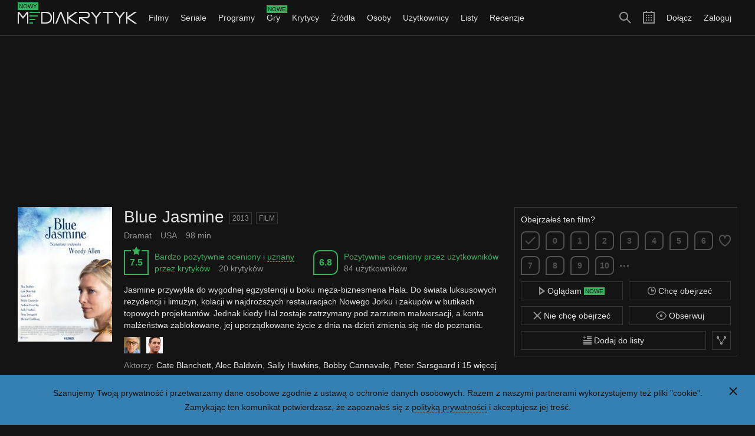

--- FILE ---
content_type: text/html; charset=utf-8
request_url: https://mediakrytyk.pl/film/3474/blue-jasmine-2013/krytycy
body_size: 15968
content:
<!DOCTYPE html>
<html class="html dark " lang="pl">
	<head>
		<title>Blue Jasmine (2013) - Krytycy - Mediakrytyk</title>
					<meta charset="utf-8" />					<meta property="og:type" content="article" />					<meta property="og:title" content="Blue Jasmine (2013) - Krytycy - Mediakrytyk" />					<meta property="og:description" content="Lista recenzji krytyków dla filmu Blue Jasmine (2013). Jasmine przywykła do wygodnej egzystencji u boku męża-biznesmena Hala. Do świata luksusowych rezydencji i limuzyn, kolacji w najdroższych restauracjach Nowego Jorku i zakupów w butikach topowych projektantów. Jednak kiedy Hal zostaje zatrzymany pod zarzutem malwersacji, a konta małżeństwa zablokowane, jej uporządkowane życie z dnia na dzień zmienia się nie do poznania." />					<meta property="og:image" content="https://mediakrytyk.pl/images/showcase/1e/1ec3ca65a4.jpg" />					<meta property="og:url" content="https://mediakrytyk.pl/film/3474/blue-jasmine-2013/krytycy" />					<meta property="twitter:card" content="summary_large_image" />					<meta property="twitter:title" content="Blue Jasmine (2013) - Krytycy - Mediakrytyk" />					<meta property="twitter:description" content="Lista recenzji krytyków dla filmu Blue Jasmine (2013). Jasmine przywykła do wygodnej egzystencji u boku męża-biznesmena Hala. Do świata luksusowych rezydencji i limuzyn, kolacji w najdroższych restauracjach Nowego Jorku i zakupów w butikach topowych projektantów. Jednak kiedy Hal zostaje zatrzymany pod zarzutem malwersacji, a konta małżeństwa zablokowane, jej uporządkowane życie z dnia na dzień zmienia się nie do poznania." />					<meta property="twitter:image" content="https://mediakrytyk.pl/images/showcase/1e/1ec3ca65a4.jpg" />					<meta property="twitter:url" content="https://mediakrytyk.pl/film/3474/blue-jasmine-2013/krytycy" />					<meta name="description" content="Lista recenzji krytyków dla filmu Blue Jasmine (2013). Jasmine przywykła do wygodnej egzystencji u boku męża-biznesmena Hala. Do świata luksusowych rezydencji i limuzyn, kolacji w najdroższych restauracjach Nowego Jorku i zakupów w butikach topowych projektantów. Jednak kiedy Hal zostaje zatrzymany pod zarzutem malwersacji, a konta małżeństwa zablokowane, jej uporządkowane życie z dnia na dzień zmienia się nie do poznania." />					<meta name="viewport" content="width=device-width, initial-scale=1, minimum-scale=1, maximum-scale=1" />							<link type="image/png" href="/media/images/others_dark/favicon_16.png" rel="icon" sizes="16x16" />					<link type="image/png" href="/media/images/others_dark/favicon_32.png" rel="icon" sizes="32x32" />					<link type="image/png" href="/media/images/others_dark/favicon_180.png" rel="apple-touch-icon" sizes="180x180" />					<link type="text/css" href="/media/css/index_51.css" rel="stylesheet" />							<script type="text/javascript" src="https://ajax.googleapis.com/ajax/libs/jquery/1.10.1/jquery.min.js"></script>					<script type="text/javascript" src="/media/js/index_51.js"></script>					<script type="text/javascript" src="https://pagead2.googlesyndication.com/pagead/js/adsbygoogle.js"></script>					<script type="text/javascript">
		(function(i,s,o,g,r,a,m){i['GoogleAnalyticsObject']=r;i[r]=i[r]||function(){
		(i[r].q=i[r].q||[]).push(arguments)},i[r].l=1*new Date();a=s.createElement(o),
		m=s.getElementsByTagName(o)[0];a.async=1;a.src=g;m.parentNode.insertBefore(a,m)
		})(window,document,'script','https://www.google-analytics.com/analytics.js','ga');
		ga('create', 'UA-80289720-1', 'auto');
		ga('send', 'pageview');
	</script>
			</head>
	<body class="body" ontouchstart="">
		<script type="text/javascript">
			$(function()
			{
				core.domain = 'mediakrytyk.pl';
				core.gender = 1;
				core.logged = false;
				core.protocol = 'https://';
				core.statement = 'update_51';
				core.token = 'sHj6xzteMsN4QnwO6aSsO/PTJZCRpSKkLm6lbJMsp88=';
				core.url_cookie = '/ajax/narzedzia/cookie';
				core.url_login = '/logowanie';
				core.url_notifications = '/ajax/narzedzia/powiadomienia';
				core.url_search = '/ajax/narzedzia/szukaj';
				core.url_search_add = '/ajax/narzedzia/wyszukiwania_dodaj';
				core.url_completion = '/ajax/narzedzia/uzupelnienie';
				core.url_duplicates_critic = '/ajax/narzedzia/duplikaty_krytyk';
				core.url_duplicates_user = '/ajax/narzedzia/duplikaty_uzytkownik';
				core.version = '51';
				core.init();
			});
		</script>
		<div class="main">
				<div class="privacy_policy_section main_section">
			<div class="main_section_margin">
				<div class="main_section_padding">
					<div class="main_section_inner clear">
						<a class="privacy_policy_close button_icon blue" href="#">
							<div class="button_icon_inner">
								<div class="icon_close_small_white icon"></div>
							</div>
						</a>
						<div class="privacy_policy_content">
							<div class="clear_content">
								<div class="shelf">
									Szanujemy Twoją prywatność i przetwarzamy dane osobowe zgodnie z ustawą o ochronie danych osobowych.
									Razem z naszymi partnerami wykorzystujemy też pliki "cookie".
								</div>
								<div class="shelf">
									Zamykając ten komunikat potwierdzasz, że zapoznałeś się z <a class="link_white border" href="/polityka_prywatnosci">polityką prywatności</a> i akceptujesz jej treść.
								</div>
							</div>
						</div>
					</div>
				</div>
			</div>
		</div>
			<div class="top_section sticky  main_section">
		<div class="top_section_inner">
			<div class="main_section_margin">
				<div class="main_section_padding">
					<div class="main_section_inner clear">
													<ul class="menu_right">
								<li class="menu_right_li">
									<a class="menu_right_link " href="/rejestracja">Dołącz</a>
								</li>
								<li class="menu_right_li">
									<a class="menu_right_link " href="/logowanie">Zaloguj</a>
								</li>
							</ul>
												<ul class="menu_icons">
							<li class="menu_icons_li">
								<a class="menu_icons_search button_icon" href="#">
									<div class="button_icon_inner">
										<div class="icon_search_big_gray icon"></div>
									</div>
								</a>
							</li>
							<li class="menu_icons_li">
								<a class="menu_icons_calendar button_icon" href="/kalendarz?miesiac=2&amp;rok=2026">
									<div class="button_icon_inner">
										<div class="icon_calendar_big_gray icon"></div>
									</div>
								</a>
							</li>
														<li class="menu_icons_li medium_show big_hide">
								<a class="menu_icons_menu button_icon" href="#">
									<div class="button_icon_inner">
										<div class="icon_menu_big_gray icon"></div>
									</div>
								</a>
							</li>
													</ul>
						<a class="logo button_icon" href="/">
							<div class="button_icon_inner">
								<div class="logo_info label_new">Nowy</div>
								<div class="logo_inner">
									<img src="/media/images/others_dark/logo.png" alt="" />
								</div>
							</div>
						</a>
						<form action="/szukaj" method="get" accept-charset="utf-8" class="search_form form hide">							<div class="form_inner">
								<div class="form_row">
									<div class="form_search_wrapper">
										<input type="text" name="szukaj" class="search_form_line form_line" autocomplete="off" placeholder="Szukaj filmów, seriali, programów, gier, krytyków, źródeł, osób, użytkowników i list" />										<button type="submit" class="button"><div class="icon_search_small_gray icon"></div></button>									</div>
								</div>
							</div>
						</form>						<ul class="menu medium_hide">
														<li class="menu_li submenu">
								<a class="menu_link submenu_link " href="/filmy">Filmy <div class="icon_arrow_down_small_gray icon"></div></a>
								<ul class="submenu_items long medium_hide big_hide">
									<li>
										<a class="submenu_items_link " href="/filmy">Przegląd</a>
									</li>
									<li>
										<a class="submenu_items_link " href="/filmy/nowosci">Nowości</a>
									</li>
									<li>
										<a class="submenu_items_link " href="/filmy/zapowiedzi">Zapowiedzi</a>
									</li>
									<li>
										<a class="submenu_items_link " href="/filmy/uznane">Uznane</a>
									</li>
									<li>
										<a class="submenu_items_link " href="/filmy/ranking">Ranking</a>
										<div class="submenu_items_extra_wrapper">
											<ul class="submenu_items_extra">
												<li>
													<a class="submenu_items_extra_link" href="/filmy/ranking">Najlepsze</a>
												</li>
												<li>
													<a class="submenu_items_extra_link" href="/filmy/ranking?kraj=polska">Najlepsze polskie</a>
												</li>
												<li>
													<a class="submenu_items_extra_link" href="/filmy/ranking?zakres=nowosci">Najlepsze nowości</a>
												</li>
												<li>
													<a class="submenu_items_extra_link" href="/filmy/ranking?zakres=zapowiedzi">Najlepsze zapowiedzi</a>
												</li>
												<li class="submenu_items_extra_separator">
													<a class="submenu_items_extra_link" href="/filmy/ranking?zakres=2026">Najlepsze z 2026 roku</a>
												</li>
												<li>
													<a class="submenu_items_extra_link" href="/filmy/ranking/uzytkownicy/chca_obejrzec">Chcą obejrzeć</a>
												</li>
												<li>
													<a class="submenu_items_extra_link" href="/filmy/ranking/uzytkownicy/chca_obejrzec?kraj=polska">Chcą obejrzeć polskie</a>
												</li>
												<li>
													<a class="submenu_items_extra_link" href="/filmy/ranking/uzytkownicy/chca_obejrzec?zakres=nowosci">Chcą obejrzeć nowości</a>
												</li>
												<li>
													<a class="submenu_items_extra_link" href="/filmy/ranking/uzytkownicy/chca_obejrzec?zakres=zapowiedzi">Chcą obejrzeć zapowiedzi</a>
												</li>
												<li>
													<a class="submenu_items_extra_link" href="/filmy/ranking/uzytkownicy/chca_obejrzec?zakres=2026">Chcą obejrzeć z 2026 roku</a>
												</li>
											</ul>
										</div>
									</li>
									<li>
										<a class="submenu_items_link " href="/filmy/zwiastuny">Zwiastuny</a>
									</li>
									<li class="submenu_items_link_separator">
										<a class="submenu_items_link " href="/filmy/baza">Baza</a>
									</li>
									<li>
										<a class="submenu_items_link" href="/kalendarz/filmy">Kalendarz</a>
									</li>
								</ul>
							</li>
							<li class="menu_li submenu">
								<a class="menu_link submenu_link " href="/seriale">Seriale <div class="icon_arrow_down_small_gray icon"></div></a>
								<ul class="submenu_items long medium_hide big_hide">
									<li>
										<a class="submenu_items_link " href="/seriale">Przegląd</a>
									</li>
									<li>
										<a class="submenu_items_link " href="/seriale/nowosci">Nowości</a>
									</li>
									<li>
										<a class="submenu_items_link " href="/seriale/zapowiedzi">Zapowiedzi</a>
									</li>
									<li>
										<a class="submenu_items_link " href="/seriale/uznane">Uznane</a>
									</li>
									<li>
										<a class="submenu_items_link " href="/seriale/ranking">Ranking</a>
										<div class="submenu_items_extra_wrapper">
											<ul class="submenu_items_extra">
												<li>
													<a class="submenu_items_extra_link" href="/seriale/ranking">Najlepsze</a>
												</li>
												<li>
													<a class="submenu_items_extra_link" href="/seriale/ranking?kraj=polska">Najlepsze polskie</a>
												</li>
												<li>
													<a class="submenu_items_extra_link" href="/seriale/ranking?zakres=nowosci">Najlepsze nowości</a>
												</li>
												<li>
													<a class="submenu_items_extra_link" href="/seriale/ranking?zakres=zapowiedzi">Najlepsze zapowiedzi</a>
												</li>
												<li class="submenu_items_extra_separator">
													<a class="submenu_items_extra_link" href="/seriale/ranking?zakres=2026">Najlepsze z 2026 roku</a>
												</li>
												<li>
													<a class="submenu_items_extra_link" href="/seriale/ranking/uzytkownicy/chca_obejrzec">Chcą obejrzeć</a>
												</li>
												<li>
													<a class="submenu_items_extra_link" href="/seriale/ranking/uzytkownicy/chca_obejrzec?kraj=polska">Chcą obejrzeć polskie</a>
												</li>
												<li>
													<a class="submenu_items_extra_link" href="/seriale/ranking/uzytkownicy/chca_obejrzec?zakres=nowosci">Chcą obejrzeć nowości</a>
												</li>
												<li>
													<a class="submenu_items_extra_link" href="/seriale/ranking/uzytkownicy/chca_obejrzec?zakres=zapowiedzi">Chcą obejrzeć zapowiedzi</a>
												</li>
												<li>
													<a class="submenu_items_extra_link" href="/seriale/ranking/uzytkownicy/chca_obejrzec?zakres=2026">Chcą obejrzeć z 2026 roku</a>
												</li>
											</ul>
										</div>
									</li>
									<li>
										<a class="submenu_items_link " href="/seriale/zwiastuny">Zwiastuny</a>
									</li>
									<li class="submenu_items_link_separator">
										<a class="submenu_items_link " href="/seriale/baza">Baza</a>
									</li>
									<li>
										<a class="submenu_items_link" href="/kalendarz/seriale">Kalendarz</a>
									</li>
								</ul>
							</li>
							<li class="menu_li submenu">
								<a class="menu_link submenu_link " href="/programy">Programy <div class="icon_arrow_down_small_gray icon"></div></a>
								<ul class="submenu_items long medium_hide big_hide">
									<li>
										<a class="submenu_items_link " href="/programy">Przegląd</a>
									</li>
									<li>
										<a class="submenu_items_link " href="/programy/nowosci">Nowości</a>
									</li>
									<li>
										<a class="submenu_items_link " href="/programy/zapowiedzi">Zapowiedzi</a>
									</li>
									<li>
										<a class="submenu_items_link " href="/programy/uznane">Uznane</a>
									</li>
									<li>
										<a class="submenu_items_link " href="/programy/ranking">Ranking</a>
										<div class="submenu_items_extra_wrapper">
											<ul class="submenu_items_extra">
												<li>
													<a class="submenu_items_extra_link" href="/programy/ranking">Najlepsze</a>
												</li>
												<li>
													<a class="submenu_items_extra_link" href="/programy/ranking?kraj=polska">Najlepsze polskie</a>
												</li>
												<li>
													<a class="submenu_items_extra_link" href="/programy/ranking?zakres=nowosci">Najlepsze nowości</a>
												</li>
												<li>
													<a class="submenu_items_extra_link" href="/programy/ranking?zakres=zapowiedzi">Najlepsze zapowiedzi</a>
												</li>
												<li class="submenu_items_extra_separator">
													<a class="submenu_items_extra_link" href="/programy/ranking?zakres=2026">Najlepsze z 2026 roku</a>
												</li>
												<li>
													<a class="submenu_items_extra_link" href="/programy/ranking/uzytkownicy/chca_obejrzec">Chcą obejrzeć</a>
												</li>
												<li>
													<a class="submenu_items_extra_link" href="/programy/ranking/uzytkownicy/chca_obejrzec?kraj=polska">Chcą obejrzeć polskie</a>
												</li>
												<li>
													<a class="submenu_items_extra_link" href="/programy/ranking/uzytkownicy/chca_obejrzec?zakres=nowosci">Chcą obejrzeć nowości</a>
												</li>
												<li>
													<a class="submenu_items_extra_link" href="/programy/ranking/uzytkownicy/chca_obejrzec?zakres=zapowiedzi">Chcą obejrzeć zapowiedzi</a>
												</li>
												<li>
													<a class="submenu_items_extra_link" href="/programy/ranking/uzytkownicy/chca_obejrzec?zakres=2026">Chcą obejrzeć z 2026 roku</a>
												</li>
											</ul>
										</div>
									</li>
									<li>
										<a class="submenu_items_link " href="/programy/zwiastuny">Zwiastuny</a>
									</li>
									<li class="submenu_items_link_separator">
										<a class="submenu_items_link " href="/programy/baza">Baza</a>
									</li>
									<li>
										<a class="submenu_items_link" href="/kalendarz/programy">Kalendarz</a>
									</li>
								</ul>
							</li>
							<li class="menu_li submenu">
								<a class="menu_link submenu_link overflow " href="/gry">
									<div class="icon_arrow_down_small_gray icon"></div>
									<div class="menu_info_wrapper">
										<div class="menu_info_text">Gry</div>
										<div class="menu_info label_new">Nowe</div>
									</div>
								</a>
								<ul class="submenu_items long medium_hide big_hide">
									<li>
										<a class="submenu_items_link " href="/gry">Przegląd</a>
									</li>
									<li>
										<a class="submenu_items_link " href="/gry/nowosci">Nowości</a>
									</li>
									<li>
										<a class="submenu_items_link " href="/gry/zapowiedzi">Zapowiedzi</a>
									</li>
									<li>
										<a class="submenu_items_link " href="/gry/uznane">Uznane</a>
									</li>
									<li>
										<a class="submenu_items_link " href="/gry/ranking">Ranking</a>
										<div class="submenu_items_extra_wrapper">
											<ul class="submenu_items_extra">
												<li>
													<a class="submenu_items_extra_link" href="/gry/ranking">Najlepsze</a>
												</li>
												<li>
													<a class="submenu_items_extra_link" href="/gry/ranking?kraj=polska">Najlepsze polskie</a>
												</li>
												<li>
													<a class="submenu_items_extra_link" href="/gry/ranking?zakres=nowosci">Najlepsze nowości</a>
												</li>
												<li>
													<a class="submenu_items_extra_link" href="/gry/ranking?zakres=zapowiedzi">Najlepsze zapowiedzi</a>
												</li>
												<li class="submenu_items_extra_separator">
													<a class="submenu_items_extra_link" href="/gry/ranking?zakres=2026">Najlepsze z 2026 roku</a>
												</li>
												<li>
													<a class="submenu_items_extra_link" href="/gry/ranking/uzytkownicy/chca_obejrzec">Chcą zagrać</a>
												</li>
												<li>
													<a class="submenu_items_extra_link" href="/gry/ranking/uzytkownicy/chca_obejrzec?kraj=polska">Chcą zagrać polskie</a>
												</li>
												<li>
													<a class="submenu_items_extra_link" href="/gry/ranking/uzytkownicy/chca_obejrzec?zakres=nowosci">Chcą zagrać nowości</a>
												</li>
												<li>
													<a class="submenu_items_extra_link" href="/gry/ranking/uzytkownicy/chca_obejrzec?zakres=zapowiedzi">Chcą zagrać zapowiedzi</a>
												</li>
												<li>
													<a class="submenu_items_extra_link" href="/gry/ranking/uzytkownicy/chca_obejrzec?zakres=2026">Chcą zagrać z 2026 roku</a>
												</li>
											</ul>
										</div>
									</li>
									<li>
										<a class="submenu_items_link " href="/gry/zwiastuny">Zwiastuny</a>
									</li>
									<li class="submenu_items_link_separator">
										<a class="submenu_items_link " href="/gry/baza">Baza</a>
									</li>
									<li>
										<a class="submenu_items_link" href="/kalendarz/gry">Kalendarz</a>
									</li>
								</ul>
							</li>
							<li class="menu_li submenu">
								<a class="menu_link submenu_link " href="/krytycy">Krytycy <div class="icon_arrow_down_small_gray icon"></div></a>
								<ul class="submenu_items medium_hide big_hide">
									<li>
										<a class="submenu_items_link " href="/krytycy">Przegląd</a>
									</li>
									<li>
										<a class="submenu_items_link " href="/krytycy/ranking">Ranking</a>
									</li>
									<li>
										<a class="submenu_items_link " href="/krytycy/baza">Baza</a>
									</li>
								</ul>
							</li>
							<li class="menu_li submenu">
								<a class="menu_link submenu_link " href="/zrodla">Źródła <div class="icon_arrow_down_small_gray icon"></div></a>
								<ul class="submenu_items medium_hide big_hide">
									<li>
										<a class="submenu_items_link " href="/zrodla">Przegląd</a>
									</li>
									<li>
										<a class="submenu_items_link " href="/zrodla/ranking">Ranking</a>
									</li>
									<li>
										<a class="submenu_items_link " href="/zrodla/baza">Baza</a>
									</li>
								</ul>
							</li>
							<li class="menu_li submenu">
								<a class="menu_link submenu_link " href="/osoby">Osoby <div class="icon_arrow_down_small_gray icon"></div></a>
								<ul class="submenu_items medium_hide big_hide">
									<li>
										<a class="submenu_items_link " href="/osoby">Przegląd</a>
									</li>
									<li>
										<a class="submenu_items_link " href="/osoby/ranking">Ranking</a>
									</li>
									<li>
										<a class="submenu_items_link " href="/osoby/baza">Baza</a>
									</li>
								</ul>
							</li>
							<li class="menu_li submenu">
								<a class="menu_link submenu_link " href="/uzytkownicy">Użytkownicy <div class="icon_arrow_down_small_gray icon"></div></a>
								<ul class="submenu_items medium_hide big_hide">
									<li>
										<a class="submenu_items_link " href="/uzytkownicy">Przegląd</a>
									</li>
									<li>
										<a class="submenu_items_link " href="/uzytkownicy/ranking">Ranking</a>
									</li>
									<li>
										<a class="submenu_items_link " href="/uzytkownicy/baza">Baza</a>
									</li>
								</ul>
							</li>
							<li class="menu_li submenu">
								<a class="menu_link submenu_link " href="/listy">Listy <div class="icon_arrow_down_small_gray icon"></div></a>
								<ul class="submenu_items medium_hide big_hide">
									<li>
										<a class="submenu_items_link " href="/listy">Przegląd</a>
									</li>
									<li>
										<a class="submenu_items_link " href="/listy/ranking">Ranking</a>
									</li>
									<li>
										<a class="submenu_items_link " href="/listy/baza">Baza</a>
									</li>
								</ul>
							</li>
							<li class="menu_li submenu">
								<a class="menu_link submenu_link " href="/recenzje">Recenzje <div class="icon_arrow_down_small_gray icon"></div></a>
								<ul class="submenu_items medium_hide big_hide">
									<li>
										<a class="submenu_items_link " href="/recenzje">Przegląd</a>
									</li>
									<li>
										<a class="submenu_items_link " href="/recenzje/ranking">Ranking</a>
									</li>
									<li>
										<a class="submenu_items_link " href="/recenzje/baza">Baza</a>
									</li>
								</ul>
							</li>
<!--
							<li class="menu_li submenu">
								<a class="menu_link submenu_link " href="/tagi">Tagi <div class="icon_arrow_down_small_gray icon"></div></a>
								<ul class="submenu_items medium_hide big_hide">
									<li>
										<a class="submenu_items_link " href="/tagi">Przegląd</a>
									</li>
									<li>
										<a class="submenu_items_link " href="/tagi/ranking">Ranking</a>
									</li>
									<li>
										<a class="submenu_items_link " href="/tagi/baza">Baza</a>
									</li>
								</ul>
							</li>
-->
															<li class="menu_li medium_show big_hide">
									<a class="menu_link " href="/rejestracja">Dołącz</a>
								</li>
								<li class="menu_li medium_show big_hide">
									<a class="menu_link " href="/logowanie">Zaloguj</a>
								</li>
													</ul>
					</div>
				</div>
			</div>
		</div>
	</div>
				<div class="adsense_section main_section">
			<div class="main_section_margin">
				<div class="main_section_padding">
					<div class="main_section_inner clear">
						<ins class="adsbygoogle" data-ad-client="ca-pub-5948768403924593" data-ad-slot="6816703379"></ins>
						<script type="text/javascript">
							(adsbygoogle = window.adsbygoogle || []).push({});
						</script>
					</div>
				</div>
			</div>
		</div>
			<div class="content_section main_section">
		<div class="main_section_margin">
			<div class="main_section_padding">
				<div class="main_section_inner clear">
					<div class="movie_template">
	<div class="movie_single movie" itemscope="itemscope" itemtype="https://schema.org/Movie">
		<div class="section ">
			<div class="movie_single_content clear">
				<div class="movie_single_poster">
					<img class="movie_single_image" itemprop="image" src="/media/images/empty_dark/movie.png" data-src="/images/movies/ea/ea60ee950f.jpg" alt="" />
					<ul class="movie_single_poster_similar clear small_hide">
																	</ul>
				</div>
								<div class="movie_operations empty">
							<div class="movie_operations_multi">
					<form action="/ajax/recenzje/dodaj" method="post" accept-charset="utf-8" class="movie_form add form">	<input type="hidden" name="token" value="sHj6xzteMsN4QnwO6aSsO/PTJZCRpSKkLm6lbJMsp88=" />			<input type="hidden" name="movie_id" value="3474" />		<div class="form_inner">
		<div class="form_row">
			<div class="form_input">
				<input type="hidden" name="uscore" />				<input type="hidden" name="favourited" />				<ul class="movie_form_info clear">
											<li class="movie_form_info_li">
							<input type="hidden" name="_external[day]" value="2" />							<input type="hidden" name="_external[month]" value="2" />							<input type="hidden" name="_external[year]" value="2026" />																						Obejrzałeś ten film?
													</li>
									</ul>
				<ul class="movie_form_uscores buttons_bar clear">
					<li class="buttons_bar_li">
						<a class="movie_form_favourited button_icon " href="#">
							<div class="button_icon_inner">
																	<div class="icon_heart_big_special icon"></div>
															</div>
						</a>
					</li>
					<li class="buttons_bar_li">
						<a class="movie_form_uscore_symbol score_symbol link rounded empty small level_empty " href="#">
															<div class="icon_ok_small_special icon"></div>
													</a>
					</li>
																	<li class="buttons_bar_li ">
							<a class="movie_form_uscore_symbol score_symbol link rounded small level_0 " href="#">
								0							</a>
						</li>
																	<li class="buttons_bar_li movie_form_half hide">
							<a class="movie_form_uscore_symbol score_symbol link rounded small level_0 " href="#">
								0.5							</a>
						</li>
																	<li class="buttons_bar_li ">
							<a class="movie_form_uscore_symbol score_symbol link rounded small level_0 " href="#">
								1							</a>
						</li>
																	<li class="buttons_bar_li movie_form_half hide">
							<a class="movie_form_uscore_symbol score_symbol link rounded small level_0 " href="#">
								1.5							</a>
						</li>
																	<li class="buttons_bar_li ">
							<a class="movie_form_uscore_symbol score_symbol link rounded small level_0 " href="#">
								2							</a>
						</li>
																	<li class="buttons_bar_li movie_form_half hide">
							<a class="movie_form_uscore_symbol score_symbol link rounded small level_0 " href="#">
								2.5							</a>
						</li>
																	<li class="buttons_bar_li ">
							<a class="movie_form_uscore_symbol score_symbol link rounded small level_0 " href="#">
								3							</a>
						</li>
																	<li class="buttons_bar_li movie_form_half hide">
							<a class="movie_form_uscore_symbol score_symbol link rounded small level_0 " href="#">
								3.5							</a>
						</li>
																	<li class="buttons_bar_li ">
							<a class="movie_form_uscore_symbol score_symbol link rounded small level_0 " href="#">
								4							</a>
						</li>
																	<li class="buttons_bar_li movie_form_half hide">
							<a class="movie_form_uscore_symbol score_symbol link rounded small level_0 " href="#">
								4.5							</a>
						</li>
																	<li class="buttons_bar_li ">
							<a class="movie_form_uscore_symbol score_symbol link rounded small level_0 " href="#">
								5							</a>
						</li>
																	<li class="buttons_bar_li movie_form_half hide">
							<a class="movie_form_uscore_symbol score_symbol link rounded small level_0 " href="#">
								5.5							</a>
						</li>
																	<li class="buttons_bar_li ">
							<a class="movie_form_uscore_symbol score_symbol link rounded small level_1 " href="#">
								6							</a>
						</li>
																	<li class="buttons_bar_li movie_form_half hide">
							<a class="movie_form_uscore_symbol score_symbol link rounded small level_1 " href="#">
								6.5							</a>
						</li>
																	<li class="buttons_bar_li ">
							<a class="movie_form_uscore_symbol score_symbol link rounded small level_1 " href="#">
								7							</a>
						</li>
																	<li class="buttons_bar_li movie_form_half hide">
							<a class="movie_form_uscore_symbol score_symbol link rounded small level_1 " href="#">
								7.5							</a>
						</li>
																	<li class="buttons_bar_li ">
							<a class="movie_form_uscore_symbol score_symbol link rounded small level_1 " href="#">
								8							</a>
						</li>
																	<li class="buttons_bar_li movie_form_half hide">
							<a class="movie_form_uscore_symbol score_symbol link rounded small level_1 " href="#">
								8.5							</a>
						</li>
																	<li class="buttons_bar_li ">
							<a class="movie_form_uscore_symbol score_symbol link rounded small level_1 " href="#">
								9							</a>
						</li>
																	<li class="buttons_bar_li movie_form_half hide">
							<a class="movie_form_uscore_symbol score_symbol link rounded small level_1 " href="#">
								9.5							</a>
						</li>
																	<li class="buttons_bar_li ">
							<a class="movie_form_uscore_symbol score_symbol link rounded small level_1 " href="#">
								10							</a>
						</li>
										<li class="buttons_bar_li">
						<a class="movie_form_half_toggle button_icon" href="#">
							<div class="button_icon_inner">
								<div class="icon_more_small_special icon"></div>
							</div>
						</a>
					</li>
				</ul>
			</div>
		</div>
		<div class="movie_form_text_wrapper form_row hide">
			<div class="form_input">
								<textarea name="text" cols="1" rows="1" class="movie_form_text form_text counter grow" placeholder="Jaka jest Twoja opinia o tym filmie?"></textarea>			</div>
		</div>
		<div class="movie_form_buttons_wrapper form_row">
			<div class="form_input">
				<ul class="movie_form_buttons buttons_bar clear">
					<li class="buttons_bar_li right">
						<button type="submit" class="movie_form_submit button">Dodaj</button>					</li>
					<li class="buttons_bar_li right">
						<a class="movie_form_cancel button" href="#">Anuluj</a>
					</li>
					<li class="buttons_bar_li right">
													<div class="form_counter">0/500</div>
											</li>
					<li class="buttons_bar_li">
						<label class="form_checkbox_wrapper"><input type="checkbox" name="spoiler" value="1" class="movie_form_spoiler form_checkbox" /><div class="form_checkbox_mark"></div>Spoilery</label>					</li>
				</ul>
			</div>
		</div>
	</div>
</form>	</div>				<ul class="movie_buttons buttons_bar clear">
	<li class="movie_buttons_li buttons_bar_li big_2">
		<a class="movie_watching_button button orange " href="/ajax/film/3474/ogladam?token=sHj6xzteMsN4QnwO6aSsO%2FPTJZCRpSKkLm6lbJMsp88%3D&amp;akcja=dodaj">
							<div class="icon_watching_small_gray icon inline_block"></div> Oglądam <div class="label_new inline_block">Nowe</div>
					</a>
	</li>
	<li class="movie_buttons_li buttons_bar_li big_2 clear">
		<ul class="movie_priority hide">
			<li class="movie_priority_li">
				<a class="movie_priority_button button square blue " href="/ajax/film/3474/priorytet?token=sHj6xzteMsN4QnwO6aSsO%2FPTJZCRpSKkLm6lbJMsp88%3D&amp;priorytet=3">
											<div class="icon_priority_3_tiny_gray icon"></div>
									</a>
			</li>
			<li class="movie_priority_li">
				<a class="movie_priority_button button square blue " href="/ajax/film/3474/priorytet?token=sHj6xzteMsN4QnwO6aSsO%2FPTJZCRpSKkLm6lbJMsp88%3D&amp;priorytet=2">
											<div class="icon_priority_2_tiny_gray icon"></div>
									</a>
			</li>
			<li class="movie_priority_li">
				<a class="movie_priority_button button square blue " href="/ajax/film/3474/priorytet?token=sHj6xzteMsN4QnwO6aSsO%2FPTJZCRpSKkLm6lbJMsp88%3D&amp;priorytet=1">
											<div class="icon_priority_1_tiny_gray icon"></div>
									</a>
			</li>
		</ul>
		<a class="movie_wanted_button button blue " href="/ajax/film/3474/chce_obejrzec?token=sHj6xzteMsN4QnwO6aSsO%2FPTJZCRpSKkLm6lbJMsp88%3D&amp;akcja=dodaj">
							<div class="icon_clock_small_gray icon inline_block"></div> Chcę obejrzeć					</a>
	</li>
	<li class="movie_buttons_li buttons_bar_li big_2">
		<a class="movie_not_wanted_button button gray " href="/ajax/film/3474/nie_chce_obejrzec?token=sHj6xzteMsN4QnwO6aSsO%2FPTJZCRpSKkLm6lbJMsp88%3D&amp;akcja=dodaj">
							<div class="icon_close_small_gray icon inline_block"></div> Nie chcę obejrzeć					</a>
	</li>
	<li class="movie_buttons_li buttons_bar_li big_2 clear">
		<a class="movie_notifications_button button square  hide" href="/ajax/film/3474/powiadamiaj?token=sHj6xzteMsN4QnwO6aSsO%2FPTJZCRpSKkLm6lbJMsp88%3D&amp;akcja=dodaj">
							<div class="icon_bell_small_gray icon"></div>
					</a>
		<a class="movie_observed_button button " href="/ajax/film/3474/obserwuj?token=sHj6xzteMsN4QnwO6aSsO%2FPTJZCRpSKkLm6lbJMsp88%3D&amp;akcja=dodaj">
							<div class="icon_eye_small_gray icon inline_block"></div> Obserwuj
					</a>
	</li>
	<li class="movie_buttons_li buttons_bar_li big_1 clear">
		<div class="movie_menu_share movie_menu">
			<a class="movie_menu_button button square" href="#">
				<div class="icon_share_small_gray icon"></div>
			</a>
			<div class="movie_menu_box hide">
								<div class="movie_menu_section">
					<div class="movie_menu_section_header">
						Udostępnij link
					</div>
					<ul class="movie_menu_share_items clear">
						<li class="movie_menu_share_items_li">
							<a class="button_icon" href="https://www.facebook.com/sharer/sharer.php?quote=Zobacz%20recenzje%20filmu%20%22Blue%20Jasmine%22.&amp;u=https%3A%2F%2Fmediakrytyk.pl%2Ffilm%2F3474%2Fblue-jasmine-2013" onclick="javascript:window.open(this.href, '', 'menubar=no,toolbar=no,resizable=yes,scrollbars=yes,height=300,width=600');return false;" target="_blank">
								<div class="button_icon_inner">
									<div class="icon_facebook_big_gray icon"></div>
								</div>
							</a>
						</li>
						<li class="movie_menu_share_items_li">
							<a class="button_icon" href="https://twitter.com/share?text=Zobacz%20recenzje%20filmu%20%22Blue%20Jasmine%22.&amp;url=https%3A%2F%2Fmediakrytyk.pl%2Ffilm%2F3474%2Fblue-jasmine-2013" onclick="javascript:window.open(this.href, '', 'menubar=no,toolbar=no,resizable=yes,scrollbars=yes,height=300,width=600');return false;" target="_blank">
								<div class="button_icon_inner">
									<div class="icon_twitter_big_gray icon"></div>
								</div>
							</a>
						</li>
						<li class="movie_menu_share_items_li">
							<a class="button_icon" href="mailto:?body=Zobacz%20recenzje%20filmu%20%22Blue%20Jasmine%22.%20https%3A%2F%2Fmediakrytyk.pl%2Ffilm%2F3474%2Fblue-jasmine-2013">
								<div class="button_icon_inner">
									<div class="icon_envelope_big_gray icon"></div>
								</div>
							</a>
						</li>
					</ul>
				</div>
				<div class="movie_menu_section">
					<div class="movie_menu_section_header">
						<label for="form_line_readonly_3474">Skopiuj link</label>					</div>
					<input type="text" id="form_line_readonly_3474" value="https://mediakrytyk.pl/film/3474/blue-jasmine-2013" class="movie_menu_share_readonly_form_line form_line" readonly="readonly" />				</div>
							</div>
		</div>
		<div class="movie_menu_lists movie_menu">
			<a class="movie_menu_button button " href="#">
									<div class="icon_list_add_small_gray icon inline_block"></div> Dodaj do listy
							</a>
			<div class="movie_menu_box hide">
									<div class="movie_menu_lists_info">
						Nie znaleziono list. Listy umożliwiają dowolne grupowanie filmów, seriali, programów i gier.
					</div>
								<a class="movie_menu_lists_more" href="/listy/dodaj">
					<div class="icon_add_small_gray icon inline_block"></div> Dodaj nową listę
				</a>
			</div>
		</div>
	</li>
</ul>
	</div>				<div class="movie_single_top">
					<div class="clear_content">
						<div class="movie_single_header">
							<h1 class="movie_single_name h1_header" itemprop="name">
								Blue Jasmine							</h1>
							<a class="label_small link" href="/filmy/baza?rok=2013">2013</a>
							<a class="label_small link" href="/filmy/baza">Film</a>
																																																				</div>
													<ul class="movie_single_caption clear">
																									<li class="movie_single_caption_li">
																																																															<a class="link_gray" href="/filmy/baza?gatunek=dramat">Dramat</a>																			</li>
																									<li class="movie_single_caption_li">
																																																															<a class="link_gray" href="/filmy/baza?kraj=usa">USA</a>																			</li>
																									<li class="movie_single_caption_li">
										<a class="link_gray" href="/filmy/baza?dlugosc=sredni">98 min</a>
									</li>
																							</ul>
											</div>
				</div>
				<div class="movie_single_bottom">
					<div class="clear_content">
						<div class="movie_single_summary_wrapper clear">
							<div class="movie_single_summary_box">
								<div class="movie_single_summary clear" itemscope="itemscope" itemtype="https://schema.org/AggregateRating" itemprop="aggregateRating">
									<a class="movie_single_summary_vscore_symbol score_symbol link medium level_1 promoted" href="/film/3474/blue-jasmine-2013/krytycy">
										<span itemprop="ratingValue">7.5</span>
										<span class="hide" itemprop="bestRating">10.0</span>
										<span class="hide" itemprop="worstRating">0.0</span>
										<span class="hide" itemprop="reviewCount">20</span>
																					<div class="icon_star_small_green icon"></div>
																			</a>
									<div class="movie_single_summary_text_wrapper">
										<div class="clear_content">
											<div class="movie_single_summary_text">
												<div class="movie_single_summary_top">
																											<span class="score_level_1">
															Bardzo pozytywnie oceniony																															i <a class="link_green border" href="/filmy/uznane">uznany</a>
																														przez krytyków
														</span>
																									</div>
																									<div class="movie_single_summary_info">
														<a class="link_gray" href="/film/3474/blue-jasmine-2013/krytycy">20 krytyków</a>
													</div>
																							</div>
										</div>
									</div>
								</div>
															</div>
							<div class="movie_single_summary_box">
								<div class="movie_single_summary clear">
									<a class="movie_single_summary_vuscore_symbol score_symbol link rounded medium level_1 " href="/film/3474/blue-jasmine-2013/uzytkownicy">
										6.8																			</a>
									<div class="movie_single_summary_text_wrapper">
										<div class="clear_content">
											<div class="movie_single_summary_text">
												<div class="movie_single_summary_top">
																											<span class="score_level_1">
															Pozytywnie oceniony																														przez użytkowników
														</span>
																									</div>
																									<div class="movie_single_summary_info">
														<a class="link_gray" href="/film/3474/blue-jasmine-2013/uzytkownicy">84 użytkowników</a>
													</div>
																							</div>
										</div>
									</div>
								</div>
															</div>
						</div>
													<div class="movie_single_description" itemprop="description">
								<div class="markdown">
	<p>Jasmine przywykła do wygodnej egzystencji u boku męża-biznesmena Hala. Do świata luksusowych rezydencji i limuzyn, kolacji w najdroższych restauracjach Nowego Jorku i zakupów w butikach topowych projektantów. Jednak kiedy Hal zostaje zatrzymany pod zarzutem malwersacji, a konta małżeństwa zablokowane, jej uporządkowane życie z dnia na dzień zmienia się nie do poznania.</p></div>							</div>
																									<ul class="movie_single_images clear">
																	<li class="movie_single_images_li">
										<a class="movie_single_images_poster person_previewable" href="/osoba/2098/woody-allen">
											<img class="movie_single_images_image" src="/media/images/empty_dark/person.png" data-src="/images/persons/d6/d6a32e21b2.png" alt="" />
										</a>
									</li>
																	<li class="movie_single_images_li">
										<a class="movie_single_images_poster person_previewable" href="/osoba/830/bobby-cannavale">
											<img class="movie_single_images_image" src="/media/images/empty_dark/person.png" data-src="/images/persons/4c/4c8b35beba.png" alt="" />
										</a>
									</li>
															</ul>
												<ul class="movie_single_extra rosters">
															<li class="rosters_li">
																			<span class="color_gray">Aktorzy:</span>
																																															<a class="person_previewable link_black" itemscope="itemscope" itemtype="https://schema.org/Person" itemprop="actor" href="/osoba/67409/cate-blanchett"><span itemprop="name">Cate Blanchett</span></a>,																													<a class="person_previewable link_black" itemscope="itemscope" itemtype="https://schema.org/Person" itemprop="actor" href="/osoba/67408/alec-baldwin"><span itemprop="name">Alec Baldwin</span></a>,																													<a class="person_previewable link_black" itemscope="itemscope" itemtype="https://schema.org/Person" itemprop="actor" href="/osoba/4662/sally-hawkins"><span itemprop="name">Sally Hawkins</span></a>,																													<a class="person_previewable link_black" itemscope="itemscope" itemtype="https://schema.org/Person" itemprop="actor" href="/osoba/830/bobby-cannavale"><span itemprop="name">Bobby Cannavale</span></a>,																													<a class="person_previewable link_black" itemscope="itemscope" itemtype="https://schema.org/Person" itemprop="actor" href="/osoba/4007/peter-sarsgaard"><span itemprop="name">Peter Sarsgaard</span></a>																												i <a class="link_black" href="/film/3474/blue-jasmine-2013/osoby/aktorzy?sortowanie=kolejnosc_19">15 więcej</a>
																	</li>
																						<li class="rosters_li">
																			<span class="color_gray">Reżyser:</span>
																																															<a class="person_previewable link_black" itemscope="itemscope" itemtype="https://schema.org/Person" itemprop="director" href="/osoba/2098/woody-allen"><span itemprop="name">Woody Allen</span></a>																										</li>
																						<li class="rosters_li">
																			<span class="color_gray">Scenarzysta:</span>
																																															<a class="person_previewable link_black" itemscope="itemscope" itemtype="https://schema.org/Person" itemprop="writer" href="/osoba/2098/woody-allen"><span itemprop="name">Woody Allen</span></a>																										</li>
																															<li class="rosters_li">
										<span class="color_gray">Premiera kinowa:</span>
										23 sierpnia 2013									</li>
																																	<li class="rosters_li">
										<span class="color_gray">Premiera DVD:</span>
										20 lutego 2014									</li>
																									<li class="rosters_li">
										<span class="color_gray">Premiera światowa:</span>
										26 lipca 2013									</li>
																														<li class="rosters_li">
									<span class="color_gray">Ostatnia aktywność:</span>
									28 grudnia 2024								</li>
														<li class="rosters_li">
																	<span class="color_gray">Dodany:</span>
																28 grudnia 2017								<a class="movie_single_flag button_icon" href="/zgloszenia/dodaj?film=3474">
									<div class="button_icon_inner">
										<div class="icon_flag_small_gray icon"></div>
									</div>
								</a>
							</li>
						</ul>
											</div>
				</div>
			</div>
		</div>
					<div class="section">
				<ins class="adsbygoogle" data-ad-client="ca-pub-5948768403924593" data-ad-slot="2560396617"></ins>
				<script type="text/javascript">
					(adsbygoogle = window.adsbygoogle || []).push({});
				</script>
			</div>
				<div class="section">
			<div class="menu_bookmarks_wrapper extra">
				<ul class="menu_bookmarks">
					<li class="menu_bookmarks_li">
						<a class="menu_bookmarks_link link_ajax " href="/film/3474/blue-jasmine-2013">Przegląd</a>
					</li>
					<li class="menu_bookmarks_li">
						<a class="menu_bookmarks_link link_ajax " href="/film/3474/blue-jasmine-2013/aktywnosc">Aktywność</a>
					</li>
					<li class="menu_bookmarks_li">
						<a class="menu_bookmarks_link link_ajax selected" href="/film/3474/blue-jasmine-2013/krytycy">Krytycy <span class="color_gray">20</span></a>
					</li>
					<li class="menu_bookmarks_li">
						<a class="menu_bookmarks_link link_ajax " href="/film/3474/blue-jasmine-2013/uzytkownicy">Użytkownicy <span class="color_gray">84</span></a>
					</li>
					<li class="menu_bookmarks_li">
						<a class="menu_bookmarks_link link_ajax overflow " href="/film/3474/blue-jasmine-2013/ogladaja">
							<div class="menu_info_wrapper">
								<div class="menu_info_text">
									Oglądają <span class="color_gray">0</span>
								</div>
								<div class="menu_info label_new">Nowe</div>
							</div>
						</a>
					</li>
					<li class="menu_bookmarks_li">
						<a class="menu_bookmarks_link link_ajax " href="/film/3474/blue-jasmine-2013/chca_obejrzec">Chcą obejrzeć <span class="color_gray">11</span></a>
					</li>
					<li class="menu_bookmarks_li">
						<a class="menu_bookmarks_link link_ajax " href="/film/3474/blue-jasmine-2013/nie_chca_obejrzec">Nie chcą obejrzeć <span class="color_gray">0</span></a>
					</li>
					<li class="menu_bookmarks_li">
						<a class="menu_bookmarks_link link_ajax " href="/film/3474/blue-jasmine-2013/obserwujacy">Obserwujący <span class="color_gray">0</span></a>
					</li>
					<li class="menu_bookmarks_li">
						<a class="menu_bookmarks_link link_ajax " href="/film/3474/blue-jasmine-2013/osoby">Osoby <span class="color_gray">21</span></a>
					</li>
					<li class="menu_bookmarks_li">
						<a class="menu_bookmarks_link link_ajax " href="/film/3474/blue-jasmine-2013/listy">Listy <span class="color_gray">3</span></a>
					</li>
					<li class="menu_bookmarks_li">
						<a class="menu_bookmarks_link link_ajax " href="/film/3474/blue-jasmine-2013/tagi">Tagi <span class="color_gray">0</span></a>
					</li>
					<li class="menu_bookmarks_li">
						<a class="menu_bookmarks_link link_ajax " href="/film/3474/blue-jasmine-2013/podobne">Podobne <span class="color_gray">0</span></a>
					</li>
				</ul>
			</div>
		</div>
		<div class="movie_critics page">
						<div class="section hide">
			<ul class="buttons_bar clear">
				<li class="buttons_bar_li small_1 big_3">
					<div class="menu_dropdown triple">
						<a class="menu_dropdown_button button " href="#"><span class="color_gray">Ocena:</span> Wszystkie <div class="icon_arrow_down_small_gray icon"></div></a>
												<ul class="menu_dropdown_items hide">
															<li class="menu_dropdown_items_li ">
									<a class="menu_dropdown_items_link link_ajax selected" href="/film/3474/blue-jasmine-2013/krytycy?ocena=wszystkie&amp;data_zrecenzowania=wszystkie&amp;duplikaty=bez_duplikatow&amp;plec=wszystkie&amp;wiek=wszystkie&amp;sortowanie=polubienia_najwiecej&amp;filtry=nie&amp;wykresy=nie">Wszystkie</a>
								</li>
															<li class="menu_dropdown_items_li ">
									<a class="menu_dropdown_items_link link_ajax " href="/film/3474/blue-jasmine-2013/krytycy?ocena=z_ocena&amp;data_zrecenzowania=wszystkie&amp;duplikaty=bez_duplikatow&amp;plec=wszystkie&amp;wiek=wszystkie&amp;sortowanie=polubienia_najwiecej&amp;filtry=nie&amp;wykresy=nie">Z oceną</a>
								</li>
															<li class="menu_dropdown_items_li menu_dropdown_items_separator">
									<a class="menu_dropdown_items_link link_ajax " href="/film/3474/blue-jasmine-2013/krytycy?ocena=bez_oceny&amp;data_zrecenzowania=wszystkie&amp;duplikaty=bez_duplikatow&amp;plec=wszystkie&amp;wiek=wszystkie&amp;sortowanie=polubienia_najwiecej&amp;filtry=nie&amp;wykresy=nie">Bez oceny</a>
								</li>
															<li class="menu_dropdown_items_li ">
									<a class="menu_dropdown_items_link link_ajax " href="/film/3474/blue-jasmine-2013/krytycy?ocena=bardzo_pozytywna&amp;data_zrecenzowania=wszystkie&amp;duplikaty=bez_duplikatow&amp;plec=wszystkie&amp;wiek=wszystkie&amp;sortowanie=polubienia_najwiecej&amp;filtry=nie&amp;wykresy=nie">Bardzo pozytywna</a>
								</li>
															<li class="menu_dropdown_items_li ">
									<a class="menu_dropdown_items_link link_ajax " href="/film/3474/blue-jasmine-2013/krytycy?ocena=pozytywna&amp;data_zrecenzowania=wszystkie&amp;duplikaty=bez_duplikatow&amp;plec=wszystkie&amp;wiek=wszystkie&amp;sortowanie=polubienia_najwiecej&amp;filtry=nie&amp;wykresy=nie">Pozytywna</a>
								</li>
															<li class="menu_dropdown_items_li ">
									<a class="menu_dropdown_items_link link_ajax " href="/film/3474/blue-jasmine-2013/krytycy?ocena=negatywna&amp;data_zrecenzowania=wszystkie&amp;duplikaty=bez_duplikatow&amp;plec=wszystkie&amp;wiek=wszystkie&amp;sortowanie=polubienia_najwiecej&amp;filtry=nie&amp;wykresy=nie">Negatywna</a>
								</li>
															<li class="menu_dropdown_items_li menu_dropdown_items_separator">
									<a class="menu_dropdown_items_link link_ajax " href="/film/3474/blue-jasmine-2013/krytycy?ocena=bardzo_negatywna&amp;data_zrecenzowania=wszystkie&amp;duplikaty=bez_duplikatow&amp;plec=wszystkie&amp;wiek=wszystkie&amp;sortowanie=polubienia_najwiecej&amp;filtry=nie&amp;wykresy=nie">Bardzo negatywna</a>
								</li>
															<li class="menu_dropdown_items_li ">
									<a class="menu_dropdown_items_link link_ajax " href="/film/3474/blue-jasmine-2013/krytycy?ocena=10&amp;data_zrecenzowania=wszystkie&amp;duplikaty=bez_duplikatow&amp;plec=wszystkie&amp;wiek=wszystkie&amp;sortowanie=polubienia_najwiecej&amp;filtry=nie&amp;wykresy=nie">10</a>
								</li>
															<li class="menu_dropdown_items_li ">
									<a class="menu_dropdown_items_link link_ajax " href="/film/3474/blue-jasmine-2013/krytycy?ocena=9&amp;data_zrecenzowania=wszystkie&amp;duplikaty=bez_duplikatow&amp;plec=wszystkie&amp;wiek=wszystkie&amp;sortowanie=polubienia_najwiecej&amp;filtry=nie&amp;wykresy=nie">9</a>
								</li>
															<li class="menu_dropdown_items_li ">
									<a class="menu_dropdown_items_link link_ajax " href="/film/3474/blue-jasmine-2013/krytycy?ocena=8&amp;data_zrecenzowania=wszystkie&amp;duplikaty=bez_duplikatow&amp;plec=wszystkie&amp;wiek=wszystkie&amp;sortowanie=polubienia_najwiecej&amp;filtry=nie&amp;wykresy=nie">8</a>
								</li>
															<li class="menu_dropdown_items_li ">
									<a class="menu_dropdown_items_link link_ajax " href="/film/3474/blue-jasmine-2013/krytycy?ocena=7&amp;data_zrecenzowania=wszystkie&amp;duplikaty=bez_duplikatow&amp;plec=wszystkie&amp;wiek=wszystkie&amp;sortowanie=polubienia_najwiecej&amp;filtry=nie&amp;wykresy=nie">7</a>
								</li>
															<li class="menu_dropdown_items_li ">
									<a class="menu_dropdown_items_link link_ajax " href="/film/3474/blue-jasmine-2013/krytycy?ocena=6&amp;data_zrecenzowania=wszystkie&amp;duplikaty=bez_duplikatow&amp;plec=wszystkie&amp;wiek=wszystkie&amp;sortowanie=polubienia_najwiecej&amp;filtry=nie&amp;wykresy=nie">6</a>
								</li>
															<li class="menu_dropdown_items_li ">
									<a class="menu_dropdown_items_link link_ajax " href="/film/3474/blue-jasmine-2013/krytycy?ocena=5&amp;data_zrecenzowania=wszystkie&amp;duplikaty=bez_duplikatow&amp;plec=wszystkie&amp;wiek=wszystkie&amp;sortowanie=polubienia_najwiecej&amp;filtry=nie&amp;wykresy=nie">5</a>
								</li>
															<li class="menu_dropdown_items_li ">
									<a class="menu_dropdown_items_link link_ajax " href="/film/3474/blue-jasmine-2013/krytycy?ocena=4&amp;data_zrecenzowania=wszystkie&amp;duplikaty=bez_duplikatow&amp;plec=wszystkie&amp;wiek=wszystkie&amp;sortowanie=polubienia_najwiecej&amp;filtry=nie&amp;wykresy=nie">4</a>
								</li>
															<li class="menu_dropdown_items_li ">
									<a class="menu_dropdown_items_link link_ajax " href="/film/3474/blue-jasmine-2013/krytycy?ocena=3&amp;data_zrecenzowania=wszystkie&amp;duplikaty=bez_duplikatow&amp;plec=wszystkie&amp;wiek=wszystkie&amp;sortowanie=polubienia_najwiecej&amp;filtry=nie&amp;wykresy=nie">3</a>
								</li>
															<li class="menu_dropdown_items_li ">
									<a class="menu_dropdown_items_link link_ajax " href="/film/3474/blue-jasmine-2013/krytycy?ocena=2&amp;data_zrecenzowania=wszystkie&amp;duplikaty=bez_duplikatow&amp;plec=wszystkie&amp;wiek=wszystkie&amp;sortowanie=polubienia_najwiecej&amp;filtry=nie&amp;wykresy=nie">2</a>
								</li>
															<li class="menu_dropdown_items_li ">
									<a class="menu_dropdown_items_link link_ajax " href="/film/3474/blue-jasmine-2013/krytycy?ocena=1&amp;data_zrecenzowania=wszystkie&amp;duplikaty=bez_duplikatow&amp;plec=wszystkie&amp;wiek=wszystkie&amp;sortowanie=polubienia_najwiecej&amp;filtry=nie&amp;wykresy=nie">1</a>
								</li>
															<li class="menu_dropdown_items_li ">
									<a class="menu_dropdown_items_link link_ajax " href="/film/3474/blue-jasmine-2013/krytycy?ocena=0&amp;data_zrecenzowania=wszystkie&amp;duplikaty=bez_duplikatow&amp;plec=wszystkie&amp;wiek=wszystkie&amp;sortowanie=polubienia_najwiecej&amp;filtry=nie&amp;wykresy=nie">0</a>
								</li>
													</ul>
					</div>
				</li>
				<li class="buttons_bar_li small_1 big_3">
					<div class="menu_dropdown triple">
						<a class="menu_dropdown_button button " href="#"><span class="color_gray">Data zrecenzowania:</span> Wszystkie <div class="icon_arrow_down_small_gray icon"></div></a>
												<ul class="menu_dropdown_items hide">
																														<li class="menu_dropdown_items_li ">
									<a class="menu_dropdown_items_link link_ajax selected" href="/film/3474/blue-jasmine-2013/krytycy?ocena=wszystkie&amp;data_zrecenzowania=wszystkie&amp;duplikaty=bez_duplikatow&amp;plec=wszystkie&amp;wiek=wszystkie&amp;sortowanie=polubienia_najwiecej&amp;filtry=nie&amp;wykresy=nie">Wszystkie</a>
								</li>
																							<li class="menu_dropdown_items_li ">
									<a class="menu_dropdown_items_link link_ajax " href="/film/3474/blue-jasmine-2013/krytycy?ocena=wszystkie&amp;data_zrecenzowania=z_data&amp;duplikaty=bez_duplikatow&amp;plec=wszystkie&amp;wiek=wszystkie&amp;sortowanie=polubienia_najwiecej&amp;filtry=nie&amp;wykresy=nie">Z datą</a>
								</li>
																							<li class="menu_dropdown_items_li menu_dropdown_items_separator">
									<a class="menu_dropdown_items_link link_ajax " href="/film/3474/blue-jasmine-2013/krytycy?ocena=wszystkie&amp;data_zrecenzowania=bez_daty&amp;duplikaty=bez_duplikatow&amp;plec=wszystkie&amp;wiek=wszystkie&amp;sortowanie=polubienia_najwiecej&amp;filtry=nie&amp;wykresy=nie">Bez daty</a>
								</li>
																							<li class="menu_dropdown_items_li ">
									<a class="menu_dropdown_items_link link_ajax " href="/film/3474/blue-jasmine-2013/krytycy?ocena=wszystkie&amp;data_zrecenzowania=2_2026&amp;duplikaty=bez_duplikatow&amp;plec=wszystkie&amp;wiek=wszystkie&amp;sortowanie=polubienia_najwiecej&amp;filtry=nie&amp;wykresy=nie">2026 luty</a>
								</li>
																							<li class="menu_dropdown_items_li ">
									<a class="menu_dropdown_items_link link_ajax " href="/film/3474/blue-jasmine-2013/krytycy?ocena=wszystkie&amp;data_zrecenzowania=1_2026&amp;duplikaty=bez_duplikatow&amp;plec=wszystkie&amp;wiek=wszystkie&amp;sortowanie=polubienia_najwiecej&amp;filtry=nie&amp;wykresy=nie">2026 styczeń</a>
								</li>
																							<li class="menu_dropdown_items_li ">
									<a class="menu_dropdown_items_link link_ajax " href="/film/3474/blue-jasmine-2013/krytycy?ocena=wszystkie&amp;data_zrecenzowania=12_2025&amp;duplikaty=bez_duplikatow&amp;plec=wszystkie&amp;wiek=wszystkie&amp;sortowanie=polubienia_najwiecej&amp;filtry=nie&amp;wykresy=nie">2025 grudzień</a>
								</li>
																							<li class="menu_dropdown_items_li ">
									<a class="menu_dropdown_items_link link_ajax " href="/film/3474/blue-jasmine-2013/krytycy?ocena=wszystkie&amp;data_zrecenzowania=11_2025&amp;duplikaty=bez_duplikatow&amp;plec=wszystkie&amp;wiek=wszystkie&amp;sortowanie=polubienia_najwiecej&amp;filtry=nie&amp;wykresy=nie">2025 listopad</a>
								</li>
																							<li class="menu_dropdown_items_li ">
									<a class="menu_dropdown_items_link link_ajax " href="/film/3474/blue-jasmine-2013/krytycy?ocena=wszystkie&amp;data_zrecenzowania=10_2025&amp;duplikaty=bez_duplikatow&amp;plec=wszystkie&amp;wiek=wszystkie&amp;sortowanie=polubienia_najwiecej&amp;filtry=nie&amp;wykresy=nie">2025 październik</a>
								</li>
																							<li class="menu_dropdown_items_li ">
									<a class="menu_dropdown_items_link link_ajax " href="/film/3474/blue-jasmine-2013/krytycy?ocena=wszystkie&amp;data_zrecenzowania=9_2025&amp;duplikaty=bez_duplikatow&amp;plec=wszystkie&amp;wiek=wszystkie&amp;sortowanie=polubienia_najwiecej&amp;filtry=nie&amp;wykresy=nie">2025 wrzesień</a>
								</li>
																							<li class="menu_dropdown_items_li ">
									<a class="menu_dropdown_items_link link_ajax " href="/film/3474/blue-jasmine-2013/krytycy?ocena=wszystkie&amp;data_zrecenzowania=8_2025&amp;duplikaty=bez_duplikatow&amp;plec=wszystkie&amp;wiek=wszystkie&amp;sortowanie=polubienia_najwiecej&amp;filtry=nie&amp;wykresy=nie">2025 sierpień</a>
								</li>
																							<li class="menu_dropdown_items_li ">
									<a class="menu_dropdown_items_link link_ajax " href="/film/3474/blue-jasmine-2013/krytycy?ocena=wszystkie&amp;data_zrecenzowania=7_2025&amp;duplikaty=bez_duplikatow&amp;plec=wszystkie&amp;wiek=wszystkie&amp;sortowanie=polubienia_najwiecej&amp;filtry=nie&amp;wykresy=nie">2025 lipiec</a>
								</li>
																							<li class="menu_dropdown_items_li ">
									<a class="menu_dropdown_items_link link_ajax " href="/film/3474/blue-jasmine-2013/krytycy?ocena=wszystkie&amp;data_zrecenzowania=6_2025&amp;duplikaty=bez_duplikatow&amp;plec=wszystkie&amp;wiek=wszystkie&amp;sortowanie=polubienia_najwiecej&amp;filtry=nie&amp;wykresy=nie">2025 czerwiec</a>
								</li>
																							<li class="menu_dropdown_items_li ">
									<a class="menu_dropdown_items_link link_ajax " href="/film/3474/blue-jasmine-2013/krytycy?ocena=wszystkie&amp;data_zrecenzowania=5_2025&amp;duplikaty=bez_duplikatow&amp;plec=wszystkie&amp;wiek=wszystkie&amp;sortowanie=polubienia_najwiecej&amp;filtry=nie&amp;wykresy=nie">2025 maj</a>
								</li>
																							<li class="menu_dropdown_items_li ">
									<a class="menu_dropdown_items_link link_ajax " href="/film/3474/blue-jasmine-2013/krytycy?ocena=wszystkie&amp;data_zrecenzowania=4_2025&amp;duplikaty=bez_duplikatow&amp;plec=wszystkie&amp;wiek=wszystkie&amp;sortowanie=polubienia_najwiecej&amp;filtry=nie&amp;wykresy=nie">2025 kwiecień</a>
								</li>
																							<li class="menu_dropdown_items_li ">
									<a class="menu_dropdown_items_link link_ajax " href="/film/3474/blue-jasmine-2013/krytycy?ocena=wszystkie&amp;data_zrecenzowania=3_2025&amp;duplikaty=bez_duplikatow&amp;plec=wszystkie&amp;wiek=wszystkie&amp;sortowanie=polubienia_najwiecej&amp;filtry=nie&amp;wykresy=nie">2025 marzec</a>
								</li>
																							<li class="menu_dropdown_items_li menu_dropdown_items_separator">
									<a class="menu_dropdown_items_link link_ajax " href="/film/3474/blue-jasmine-2013/krytycy?ocena=wszystkie&amp;data_zrecenzowania=2_2025&amp;duplikaty=bez_duplikatow&amp;plec=wszystkie&amp;wiek=wszystkie&amp;sortowanie=polubienia_najwiecej&amp;filtry=nie&amp;wykresy=nie">2025 luty</a>
								</li>
																							<li class="menu_dropdown_items_li ">
									<a class="menu_dropdown_items_link link_ajax " href="/film/3474/blue-jasmine-2013/krytycy?ocena=wszystkie&amp;data_zrecenzowania=2026&amp;duplikaty=bez_duplikatow&amp;plec=wszystkie&amp;wiek=wszystkie&amp;sortowanie=polubienia_najwiecej&amp;filtry=nie&amp;wykresy=nie">2026</a>
								</li>
																							<li class="menu_dropdown_items_li ">
									<a class="menu_dropdown_items_link link_ajax " href="/film/3474/blue-jasmine-2013/krytycy?ocena=wszystkie&amp;data_zrecenzowania=2025&amp;duplikaty=bez_duplikatow&amp;plec=wszystkie&amp;wiek=wszystkie&amp;sortowanie=polubienia_najwiecej&amp;filtry=nie&amp;wykresy=nie">2025</a>
								</li>
																							<li class="menu_dropdown_items_li ">
									<a class="menu_dropdown_items_link link_ajax " href="/film/3474/blue-jasmine-2013/krytycy?ocena=wszystkie&amp;data_zrecenzowania=2024&amp;duplikaty=bez_duplikatow&amp;plec=wszystkie&amp;wiek=wszystkie&amp;sortowanie=polubienia_najwiecej&amp;filtry=nie&amp;wykresy=nie">2024</a>
								</li>
																							<li class="menu_dropdown_items_li ">
									<a class="menu_dropdown_items_link link_ajax " href="/film/3474/blue-jasmine-2013/krytycy?ocena=wszystkie&amp;data_zrecenzowania=2023&amp;duplikaty=bez_duplikatow&amp;plec=wszystkie&amp;wiek=wszystkie&amp;sortowanie=polubienia_najwiecej&amp;filtry=nie&amp;wykresy=nie">2023</a>
								</li>
																							<li class="menu_dropdown_items_li ">
									<a class="menu_dropdown_items_link link_ajax " href="/film/3474/blue-jasmine-2013/krytycy?ocena=wszystkie&amp;data_zrecenzowania=2022&amp;duplikaty=bez_duplikatow&amp;plec=wszystkie&amp;wiek=wszystkie&amp;sortowanie=polubienia_najwiecej&amp;filtry=nie&amp;wykresy=nie">2022</a>
								</li>
																							<li class="menu_dropdown_items_li ">
									<a class="menu_dropdown_items_link link_ajax " href="/film/3474/blue-jasmine-2013/krytycy?ocena=wszystkie&amp;data_zrecenzowania=2021&amp;duplikaty=bez_duplikatow&amp;plec=wszystkie&amp;wiek=wszystkie&amp;sortowanie=polubienia_najwiecej&amp;filtry=nie&amp;wykresy=nie">2021</a>
								</li>
																							<li class="menu_dropdown_items_li ">
									<a class="menu_dropdown_items_link link_ajax " href="/film/3474/blue-jasmine-2013/krytycy?ocena=wszystkie&amp;data_zrecenzowania=2020&amp;duplikaty=bez_duplikatow&amp;plec=wszystkie&amp;wiek=wszystkie&amp;sortowanie=polubienia_najwiecej&amp;filtry=nie&amp;wykresy=nie">2020</a>
								</li>
																							<li class="menu_dropdown_items_li ">
									<a class="menu_dropdown_items_link link_ajax " href="/film/3474/blue-jasmine-2013/krytycy?ocena=wszystkie&amp;data_zrecenzowania=2019&amp;duplikaty=bez_duplikatow&amp;plec=wszystkie&amp;wiek=wszystkie&amp;sortowanie=polubienia_najwiecej&amp;filtry=nie&amp;wykresy=nie">2019</a>
								</li>
																							<li class="menu_dropdown_items_li ">
									<a class="menu_dropdown_items_link link_ajax " href="/film/3474/blue-jasmine-2013/krytycy?ocena=wszystkie&amp;data_zrecenzowania=2018&amp;duplikaty=bez_duplikatow&amp;plec=wszystkie&amp;wiek=wszystkie&amp;sortowanie=polubienia_najwiecej&amp;filtry=nie&amp;wykresy=nie">2018</a>
								</li>
																							<li class="menu_dropdown_items_li ">
									<a class="menu_dropdown_items_link link_ajax " href="/film/3474/blue-jasmine-2013/krytycy?ocena=wszystkie&amp;data_zrecenzowania=2017&amp;duplikaty=bez_duplikatow&amp;plec=wszystkie&amp;wiek=wszystkie&amp;sortowanie=polubienia_najwiecej&amp;filtry=nie&amp;wykresy=nie">2017</a>
								</li>
																							<li class="menu_dropdown_items_li ">
									<a class="menu_dropdown_items_link link_ajax " href="/film/3474/blue-jasmine-2013/krytycy?ocena=wszystkie&amp;data_zrecenzowania=2016&amp;duplikaty=bez_duplikatow&amp;plec=wszystkie&amp;wiek=wszystkie&amp;sortowanie=polubienia_najwiecej&amp;filtry=nie&amp;wykresy=nie">2016</a>
								</li>
																							<li class="menu_dropdown_items_li ">
									<a class="menu_dropdown_items_link link_ajax " href="/film/3474/blue-jasmine-2013/krytycy?ocena=wszystkie&amp;data_zrecenzowania=2015&amp;duplikaty=bez_duplikatow&amp;plec=wszystkie&amp;wiek=wszystkie&amp;sortowanie=polubienia_najwiecej&amp;filtry=nie&amp;wykresy=nie">2015</a>
								</li>
																							<li class="menu_dropdown_items_li ">
									<a class="menu_dropdown_items_link link_ajax " href="/film/3474/blue-jasmine-2013/krytycy?ocena=wszystkie&amp;data_zrecenzowania=2014&amp;duplikaty=bez_duplikatow&amp;plec=wszystkie&amp;wiek=wszystkie&amp;sortowanie=polubienia_najwiecej&amp;filtry=nie&amp;wykresy=nie">2014</a>
								</li>
																							<li class="menu_dropdown_items_li ">
									<a class="menu_dropdown_items_link link_ajax " href="/film/3474/blue-jasmine-2013/krytycy?ocena=wszystkie&amp;data_zrecenzowania=2013&amp;duplikaty=bez_duplikatow&amp;plec=wszystkie&amp;wiek=wszystkie&amp;sortowanie=polubienia_najwiecej&amp;filtry=nie&amp;wykresy=nie">2013</a>
								</li>
																							<li class="menu_dropdown_items_li ">
									<a class="menu_dropdown_items_link link_ajax " href="/film/3474/blue-jasmine-2013/krytycy?ocena=wszystkie&amp;data_zrecenzowania=2012&amp;duplikaty=bez_duplikatow&amp;plec=wszystkie&amp;wiek=wszystkie&amp;sortowanie=polubienia_najwiecej&amp;filtry=nie&amp;wykresy=nie">2012</a>
								</li>
																							<li class="menu_dropdown_items_li ">
									<a class="menu_dropdown_items_link link_ajax " href="/film/3474/blue-jasmine-2013/krytycy?ocena=wszystkie&amp;data_zrecenzowania=2011&amp;duplikaty=bez_duplikatow&amp;plec=wszystkie&amp;wiek=wszystkie&amp;sortowanie=polubienia_najwiecej&amp;filtry=nie&amp;wykresy=nie">2011</a>
								</li>
																							<li class="menu_dropdown_items_li ">
									<a class="menu_dropdown_items_link link_ajax " href="/film/3474/blue-jasmine-2013/krytycy?ocena=wszystkie&amp;data_zrecenzowania=2010&amp;duplikaty=bez_duplikatow&amp;plec=wszystkie&amp;wiek=wszystkie&amp;sortowanie=polubienia_najwiecej&amp;filtry=nie&amp;wykresy=nie">2010</a>
								</li>
																							<li class="menu_dropdown_items_li ">
									<a class="menu_dropdown_items_link link_ajax " href="/film/3474/blue-jasmine-2013/krytycy?ocena=wszystkie&amp;data_zrecenzowania=2009&amp;duplikaty=bez_duplikatow&amp;plec=wszystkie&amp;wiek=wszystkie&amp;sortowanie=polubienia_najwiecej&amp;filtry=nie&amp;wykresy=nie">2009</a>
								</li>
																							<li class="menu_dropdown_items_li ">
									<a class="menu_dropdown_items_link link_ajax " href="/film/3474/blue-jasmine-2013/krytycy?ocena=wszystkie&amp;data_zrecenzowania=2008&amp;duplikaty=bez_duplikatow&amp;plec=wszystkie&amp;wiek=wszystkie&amp;sortowanie=polubienia_najwiecej&amp;filtry=nie&amp;wykresy=nie">2008</a>
								</li>
																							<li class="menu_dropdown_items_li ">
									<a class="menu_dropdown_items_link link_ajax " href="/film/3474/blue-jasmine-2013/krytycy?ocena=wszystkie&amp;data_zrecenzowania=2007&amp;duplikaty=bez_duplikatow&amp;plec=wszystkie&amp;wiek=wszystkie&amp;sortowanie=polubienia_najwiecej&amp;filtry=nie&amp;wykresy=nie">2007</a>
								</li>
																							<li class="menu_dropdown_items_li ">
									<a class="menu_dropdown_items_link link_ajax " href="/film/3474/blue-jasmine-2013/krytycy?ocena=wszystkie&amp;data_zrecenzowania=2006&amp;duplikaty=bez_duplikatow&amp;plec=wszystkie&amp;wiek=wszystkie&amp;sortowanie=polubienia_najwiecej&amp;filtry=nie&amp;wykresy=nie">2006</a>
								</li>
																							<li class="menu_dropdown_items_li ">
									<a class="menu_dropdown_items_link link_ajax " href="/film/3474/blue-jasmine-2013/krytycy?ocena=wszystkie&amp;data_zrecenzowania=2005&amp;duplikaty=bez_duplikatow&amp;plec=wszystkie&amp;wiek=wszystkie&amp;sortowanie=polubienia_najwiecej&amp;filtry=nie&amp;wykresy=nie">2005</a>
								</li>
																							<li class="menu_dropdown_items_li ">
									<a class="menu_dropdown_items_link link_ajax " href="/film/3474/blue-jasmine-2013/krytycy?ocena=wszystkie&amp;data_zrecenzowania=2004&amp;duplikaty=bez_duplikatow&amp;plec=wszystkie&amp;wiek=wszystkie&amp;sortowanie=polubienia_najwiecej&amp;filtry=nie&amp;wykresy=nie">2004</a>
								</li>
																							<li class="menu_dropdown_items_li ">
									<a class="menu_dropdown_items_link link_ajax " href="/film/3474/blue-jasmine-2013/krytycy?ocena=wszystkie&amp;data_zrecenzowania=2003&amp;duplikaty=bez_duplikatow&amp;plec=wszystkie&amp;wiek=wszystkie&amp;sortowanie=polubienia_najwiecej&amp;filtry=nie&amp;wykresy=nie">2003</a>
								</li>
																							<li class="menu_dropdown_items_li ">
									<a class="menu_dropdown_items_link link_ajax " href="/film/3474/blue-jasmine-2013/krytycy?ocena=wszystkie&amp;data_zrecenzowania=2002&amp;duplikaty=bez_duplikatow&amp;plec=wszystkie&amp;wiek=wszystkie&amp;sortowanie=polubienia_najwiecej&amp;filtry=nie&amp;wykresy=nie">2002</a>
								</li>
																							<li class="menu_dropdown_items_li ">
									<a class="menu_dropdown_items_link link_ajax " href="/film/3474/blue-jasmine-2013/krytycy?ocena=wszystkie&amp;data_zrecenzowania=2001&amp;duplikaty=bez_duplikatow&amp;plec=wszystkie&amp;wiek=wszystkie&amp;sortowanie=polubienia_najwiecej&amp;filtry=nie&amp;wykresy=nie">2001</a>
								</li>
																							<li class="menu_dropdown_items_li ">
									<a class="menu_dropdown_items_link link_ajax " href="/film/3474/blue-jasmine-2013/krytycy?ocena=wszystkie&amp;data_zrecenzowania=2000&amp;duplikaty=bez_duplikatow&amp;plec=wszystkie&amp;wiek=wszystkie&amp;sortowanie=polubienia_najwiecej&amp;filtry=nie&amp;wykresy=nie">2000</a>
								</li>
																							<li class="menu_dropdown_items_li ">
									<a class="menu_dropdown_items_link link_ajax " href="/film/3474/blue-jasmine-2013/krytycy?ocena=wszystkie&amp;data_zrecenzowania=1999&amp;duplikaty=bez_duplikatow&amp;plec=wszystkie&amp;wiek=wszystkie&amp;sortowanie=polubienia_najwiecej&amp;filtry=nie&amp;wykresy=nie">1999</a>
								</li>
																							<li class="menu_dropdown_items_li ">
									<a class="menu_dropdown_items_link link_ajax " href="/film/3474/blue-jasmine-2013/krytycy?ocena=wszystkie&amp;data_zrecenzowania=1998&amp;duplikaty=bez_duplikatow&amp;plec=wszystkie&amp;wiek=wszystkie&amp;sortowanie=polubienia_najwiecej&amp;filtry=nie&amp;wykresy=nie">1998</a>
								</li>
																							<li class="menu_dropdown_items_li ">
									<a class="menu_dropdown_items_link link_ajax " href="/film/3474/blue-jasmine-2013/krytycy?ocena=wszystkie&amp;data_zrecenzowania=1997&amp;duplikaty=bez_duplikatow&amp;plec=wszystkie&amp;wiek=wszystkie&amp;sortowanie=polubienia_najwiecej&amp;filtry=nie&amp;wykresy=nie">1997</a>
								</li>
																							<li class="menu_dropdown_items_li ">
									<a class="menu_dropdown_items_link link_ajax " href="/film/3474/blue-jasmine-2013/krytycy?ocena=wszystkie&amp;data_zrecenzowania=1996&amp;duplikaty=bez_duplikatow&amp;plec=wszystkie&amp;wiek=wszystkie&amp;sortowanie=polubienia_najwiecej&amp;filtry=nie&amp;wykresy=nie">1996</a>
								</li>
																							<li class="menu_dropdown_items_li ">
									<a class="menu_dropdown_items_link link_ajax " href="/film/3474/blue-jasmine-2013/krytycy?ocena=wszystkie&amp;data_zrecenzowania=1995&amp;duplikaty=bez_duplikatow&amp;plec=wszystkie&amp;wiek=wszystkie&amp;sortowanie=polubienia_najwiecej&amp;filtry=nie&amp;wykresy=nie">1995</a>
								</li>
																							<li class="menu_dropdown_items_li ">
									<a class="menu_dropdown_items_link link_ajax " href="/film/3474/blue-jasmine-2013/krytycy?ocena=wszystkie&amp;data_zrecenzowania=1994&amp;duplikaty=bez_duplikatow&amp;plec=wszystkie&amp;wiek=wszystkie&amp;sortowanie=polubienia_najwiecej&amp;filtry=nie&amp;wykresy=nie">1994</a>
								</li>
																							<li class="menu_dropdown_items_li ">
									<a class="menu_dropdown_items_link link_ajax " href="/film/3474/blue-jasmine-2013/krytycy?ocena=wszystkie&amp;data_zrecenzowania=1993&amp;duplikaty=bez_duplikatow&amp;plec=wszystkie&amp;wiek=wszystkie&amp;sortowanie=polubienia_najwiecej&amp;filtry=nie&amp;wykresy=nie">1993</a>
								</li>
																							<li class="menu_dropdown_items_li ">
									<a class="menu_dropdown_items_link link_ajax " href="/film/3474/blue-jasmine-2013/krytycy?ocena=wszystkie&amp;data_zrecenzowania=1992&amp;duplikaty=bez_duplikatow&amp;plec=wszystkie&amp;wiek=wszystkie&amp;sortowanie=polubienia_najwiecej&amp;filtry=nie&amp;wykresy=nie">1992</a>
								</li>
																							<li class="menu_dropdown_items_li ">
									<a class="menu_dropdown_items_link link_ajax " href="/film/3474/blue-jasmine-2013/krytycy?ocena=wszystkie&amp;data_zrecenzowania=1991&amp;duplikaty=bez_duplikatow&amp;plec=wszystkie&amp;wiek=wszystkie&amp;sortowanie=polubienia_najwiecej&amp;filtry=nie&amp;wykresy=nie">1991</a>
								</li>
																							<li class="menu_dropdown_items_li ">
									<a class="menu_dropdown_items_link link_ajax " href="/film/3474/blue-jasmine-2013/krytycy?ocena=wszystkie&amp;data_zrecenzowania=1990&amp;duplikaty=bez_duplikatow&amp;plec=wszystkie&amp;wiek=wszystkie&amp;sortowanie=polubienia_najwiecej&amp;filtry=nie&amp;wykresy=nie">1990</a>
								</li>
																							<li class="menu_dropdown_items_li ">
									<a class="menu_dropdown_items_link link_ajax " href="/film/3474/blue-jasmine-2013/krytycy?ocena=wszystkie&amp;data_zrecenzowania=1989&amp;duplikaty=bez_duplikatow&amp;plec=wszystkie&amp;wiek=wszystkie&amp;sortowanie=polubienia_najwiecej&amp;filtry=nie&amp;wykresy=nie">1989</a>
								</li>
																							<li class="menu_dropdown_items_li ">
									<a class="menu_dropdown_items_link link_ajax " href="/film/3474/blue-jasmine-2013/krytycy?ocena=wszystkie&amp;data_zrecenzowania=1988&amp;duplikaty=bez_duplikatow&amp;plec=wszystkie&amp;wiek=wszystkie&amp;sortowanie=polubienia_najwiecej&amp;filtry=nie&amp;wykresy=nie">1988</a>
								</li>
																							<li class="menu_dropdown_items_li ">
									<a class="menu_dropdown_items_link link_ajax " href="/film/3474/blue-jasmine-2013/krytycy?ocena=wszystkie&amp;data_zrecenzowania=1987&amp;duplikaty=bez_duplikatow&amp;plec=wszystkie&amp;wiek=wszystkie&amp;sortowanie=polubienia_najwiecej&amp;filtry=nie&amp;wykresy=nie">1987</a>
								</li>
																							<li class="menu_dropdown_items_li ">
									<a class="menu_dropdown_items_link link_ajax " href="/film/3474/blue-jasmine-2013/krytycy?ocena=wszystkie&amp;data_zrecenzowania=1986&amp;duplikaty=bez_duplikatow&amp;plec=wszystkie&amp;wiek=wszystkie&amp;sortowanie=polubienia_najwiecej&amp;filtry=nie&amp;wykresy=nie">1986</a>
								</li>
																							<li class="menu_dropdown_items_li ">
									<a class="menu_dropdown_items_link link_ajax " href="/film/3474/blue-jasmine-2013/krytycy?ocena=wszystkie&amp;data_zrecenzowania=1985&amp;duplikaty=bez_duplikatow&amp;plec=wszystkie&amp;wiek=wszystkie&amp;sortowanie=polubienia_najwiecej&amp;filtry=nie&amp;wykresy=nie">1985</a>
								</li>
																							<li class="menu_dropdown_items_li ">
									<a class="menu_dropdown_items_link link_ajax " href="/film/3474/blue-jasmine-2013/krytycy?ocena=wszystkie&amp;data_zrecenzowania=1984&amp;duplikaty=bez_duplikatow&amp;plec=wszystkie&amp;wiek=wszystkie&amp;sortowanie=polubienia_najwiecej&amp;filtry=nie&amp;wykresy=nie">1984</a>
								</li>
																							<li class="menu_dropdown_items_li ">
									<a class="menu_dropdown_items_link link_ajax " href="/film/3474/blue-jasmine-2013/krytycy?ocena=wszystkie&amp;data_zrecenzowania=1983&amp;duplikaty=bez_duplikatow&amp;plec=wszystkie&amp;wiek=wszystkie&amp;sortowanie=polubienia_najwiecej&amp;filtry=nie&amp;wykresy=nie">1983</a>
								</li>
																							<li class="menu_dropdown_items_li ">
									<a class="menu_dropdown_items_link link_ajax " href="/film/3474/blue-jasmine-2013/krytycy?ocena=wszystkie&amp;data_zrecenzowania=1982&amp;duplikaty=bez_duplikatow&amp;plec=wszystkie&amp;wiek=wszystkie&amp;sortowanie=polubienia_najwiecej&amp;filtry=nie&amp;wykresy=nie">1982</a>
								</li>
																							<li class="menu_dropdown_items_li ">
									<a class="menu_dropdown_items_link link_ajax " href="/film/3474/blue-jasmine-2013/krytycy?ocena=wszystkie&amp;data_zrecenzowania=1981&amp;duplikaty=bez_duplikatow&amp;plec=wszystkie&amp;wiek=wszystkie&amp;sortowanie=polubienia_najwiecej&amp;filtry=nie&amp;wykresy=nie">1981</a>
								</li>
																							<li class="menu_dropdown_items_li ">
									<a class="menu_dropdown_items_link link_ajax " href="/film/3474/blue-jasmine-2013/krytycy?ocena=wszystkie&amp;data_zrecenzowania=1980&amp;duplikaty=bez_duplikatow&amp;plec=wszystkie&amp;wiek=wszystkie&amp;sortowanie=polubienia_najwiecej&amp;filtry=nie&amp;wykresy=nie">1980</a>
								</li>
																							<li class="menu_dropdown_items_li ">
									<a class="menu_dropdown_items_link link_ajax " href="/film/3474/blue-jasmine-2013/krytycy?ocena=wszystkie&amp;data_zrecenzowania=1979&amp;duplikaty=bez_duplikatow&amp;plec=wszystkie&amp;wiek=wszystkie&amp;sortowanie=polubienia_najwiecej&amp;filtry=nie&amp;wykresy=nie">1979</a>
								</li>
																							<li class="menu_dropdown_items_li ">
									<a class="menu_dropdown_items_link link_ajax " href="/film/3474/blue-jasmine-2013/krytycy?ocena=wszystkie&amp;data_zrecenzowania=1978&amp;duplikaty=bez_duplikatow&amp;plec=wszystkie&amp;wiek=wszystkie&amp;sortowanie=polubienia_najwiecej&amp;filtry=nie&amp;wykresy=nie">1978</a>
								</li>
																							<li class="menu_dropdown_items_li ">
									<a class="menu_dropdown_items_link link_ajax " href="/film/3474/blue-jasmine-2013/krytycy?ocena=wszystkie&amp;data_zrecenzowania=1977&amp;duplikaty=bez_duplikatow&amp;plec=wszystkie&amp;wiek=wszystkie&amp;sortowanie=polubienia_najwiecej&amp;filtry=nie&amp;wykresy=nie">1977</a>
								</li>
																							<li class="menu_dropdown_items_li ">
									<a class="menu_dropdown_items_link link_ajax " href="/film/3474/blue-jasmine-2013/krytycy?ocena=wszystkie&amp;data_zrecenzowania=1976&amp;duplikaty=bez_duplikatow&amp;plec=wszystkie&amp;wiek=wszystkie&amp;sortowanie=polubienia_najwiecej&amp;filtry=nie&amp;wykresy=nie">1976</a>
								</li>
																							<li class="menu_dropdown_items_li ">
									<a class="menu_dropdown_items_link link_ajax " href="/film/3474/blue-jasmine-2013/krytycy?ocena=wszystkie&amp;data_zrecenzowania=1975&amp;duplikaty=bez_duplikatow&amp;plec=wszystkie&amp;wiek=wszystkie&amp;sortowanie=polubienia_najwiecej&amp;filtry=nie&amp;wykresy=nie">1975</a>
								</li>
																							<li class="menu_dropdown_items_li ">
									<a class="menu_dropdown_items_link link_ajax " href="/film/3474/blue-jasmine-2013/krytycy?ocena=wszystkie&amp;data_zrecenzowania=1974&amp;duplikaty=bez_duplikatow&amp;plec=wszystkie&amp;wiek=wszystkie&amp;sortowanie=polubienia_najwiecej&amp;filtry=nie&amp;wykresy=nie">1974</a>
								</li>
																							<li class="menu_dropdown_items_li ">
									<a class="menu_dropdown_items_link link_ajax " href="/film/3474/blue-jasmine-2013/krytycy?ocena=wszystkie&amp;data_zrecenzowania=1973&amp;duplikaty=bez_duplikatow&amp;plec=wszystkie&amp;wiek=wszystkie&amp;sortowanie=polubienia_najwiecej&amp;filtry=nie&amp;wykresy=nie">1973</a>
								</li>
																							<li class="menu_dropdown_items_li ">
									<a class="menu_dropdown_items_link link_ajax " href="/film/3474/blue-jasmine-2013/krytycy?ocena=wszystkie&amp;data_zrecenzowania=1972&amp;duplikaty=bez_duplikatow&amp;plec=wszystkie&amp;wiek=wszystkie&amp;sortowanie=polubienia_najwiecej&amp;filtry=nie&amp;wykresy=nie">1972</a>
								</li>
																							<li class="menu_dropdown_items_li ">
									<a class="menu_dropdown_items_link link_ajax " href="/film/3474/blue-jasmine-2013/krytycy?ocena=wszystkie&amp;data_zrecenzowania=1971&amp;duplikaty=bez_duplikatow&amp;plec=wszystkie&amp;wiek=wszystkie&amp;sortowanie=polubienia_najwiecej&amp;filtry=nie&amp;wykresy=nie">1971</a>
								</li>
																							<li class="menu_dropdown_items_li ">
									<a class="menu_dropdown_items_link link_ajax " href="/film/3474/blue-jasmine-2013/krytycy?ocena=wszystkie&amp;data_zrecenzowania=1970&amp;duplikaty=bez_duplikatow&amp;plec=wszystkie&amp;wiek=wszystkie&amp;sortowanie=polubienia_najwiecej&amp;filtry=nie&amp;wykresy=nie">1970</a>
								</li>
																							<li class="menu_dropdown_items_li ">
									<a class="menu_dropdown_items_link link_ajax " href="/film/3474/blue-jasmine-2013/krytycy?ocena=wszystkie&amp;data_zrecenzowania=1969&amp;duplikaty=bez_duplikatow&amp;plec=wszystkie&amp;wiek=wszystkie&amp;sortowanie=polubienia_najwiecej&amp;filtry=nie&amp;wykresy=nie">1969</a>
								</li>
																							<li class="menu_dropdown_items_li ">
									<a class="menu_dropdown_items_link link_ajax " href="/film/3474/blue-jasmine-2013/krytycy?ocena=wszystkie&amp;data_zrecenzowania=1968&amp;duplikaty=bez_duplikatow&amp;plec=wszystkie&amp;wiek=wszystkie&amp;sortowanie=polubienia_najwiecej&amp;filtry=nie&amp;wykresy=nie">1968</a>
								</li>
																							<li class="menu_dropdown_items_li ">
									<a class="menu_dropdown_items_link link_ajax " href="/film/3474/blue-jasmine-2013/krytycy?ocena=wszystkie&amp;data_zrecenzowania=1967&amp;duplikaty=bez_duplikatow&amp;plec=wszystkie&amp;wiek=wszystkie&amp;sortowanie=polubienia_najwiecej&amp;filtry=nie&amp;wykresy=nie">1967</a>
								</li>
																							<li class="menu_dropdown_items_li ">
									<a class="menu_dropdown_items_link link_ajax " href="/film/3474/blue-jasmine-2013/krytycy?ocena=wszystkie&amp;data_zrecenzowania=1966&amp;duplikaty=bez_duplikatow&amp;plec=wszystkie&amp;wiek=wszystkie&amp;sortowanie=polubienia_najwiecej&amp;filtry=nie&amp;wykresy=nie">1966</a>
								</li>
																							<li class="menu_dropdown_items_li ">
									<a class="menu_dropdown_items_link link_ajax " href="/film/3474/blue-jasmine-2013/krytycy?ocena=wszystkie&amp;data_zrecenzowania=1965&amp;duplikaty=bez_duplikatow&amp;plec=wszystkie&amp;wiek=wszystkie&amp;sortowanie=polubienia_najwiecej&amp;filtry=nie&amp;wykresy=nie">1965</a>
								</li>
																							<li class="menu_dropdown_items_li ">
									<a class="menu_dropdown_items_link link_ajax " href="/film/3474/blue-jasmine-2013/krytycy?ocena=wszystkie&amp;data_zrecenzowania=1964&amp;duplikaty=bez_duplikatow&amp;plec=wszystkie&amp;wiek=wszystkie&amp;sortowanie=polubienia_najwiecej&amp;filtry=nie&amp;wykresy=nie">1964</a>
								</li>
																							<li class="menu_dropdown_items_li ">
									<a class="menu_dropdown_items_link link_ajax " href="/film/3474/blue-jasmine-2013/krytycy?ocena=wszystkie&amp;data_zrecenzowania=1963&amp;duplikaty=bez_duplikatow&amp;plec=wszystkie&amp;wiek=wszystkie&amp;sortowanie=polubienia_najwiecej&amp;filtry=nie&amp;wykresy=nie">1963</a>
								</li>
																							<li class="menu_dropdown_items_li ">
									<a class="menu_dropdown_items_link link_ajax " href="/film/3474/blue-jasmine-2013/krytycy?ocena=wszystkie&amp;data_zrecenzowania=1962&amp;duplikaty=bez_duplikatow&amp;plec=wszystkie&amp;wiek=wszystkie&amp;sortowanie=polubienia_najwiecej&amp;filtry=nie&amp;wykresy=nie">1962</a>
								</li>
																							<li class="menu_dropdown_items_li ">
									<a class="menu_dropdown_items_link link_ajax " href="/film/3474/blue-jasmine-2013/krytycy?ocena=wszystkie&amp;data_zrecenzowania=1961&amp;duplikaty=bez_duplikatow&amp;plec=wszystkie&amp;wiek=wszystkie&amp;sortowanie=polubienia_najwiecej&amp;filtry=nie&amp;wykresy=nie">1961</a>
								</li>
																							<li class="menu_dropdown_items_li ">
									<a class="menu_dropdown_items_link link_ajax " href="/film/3474/blue-jasmine-2013/krytycy?ocena=wszystkie&amp;data_zrecenzowania=1960&amp;duplikaty=bez_duplikatow&amp;plec=wszystkie&amp;wiek=wszystkie&amp;sortowanie=polubienia_najwiecej&amp;filtry=nie&amp;wykresy=nie">1960</a>
								</li>
																							<li class="menu_dropdown_items_li ">
									<a class="menu_dropdown_items_link link_ajax " href="/film/3474/blue-jasmine-2013/krytycy?ocena=wszystkie&amp;data_zrecenzowania=1959&amp;duplikaty=bez_duplikatow&amp;plec=wszystkie&amp;wiek=wszystkie&amp;sortowanie=polubienia_najwiecej&amp;filtry=nie&amp;wykresy=nie">1959</a>
								</li>
																							<li class="menu_dropdown_items_li ">
									<a class="menu_dropdown_items_link link_ajax " href="/film/3474/blue-jasmine-2013/krytycy?ocena=wszystkie&amp;data_zrecenzowania=1958&amp;duplikaty=bez_duplikatow&amp;plec=wszystkie&amp;wiek=wszystkie&amp;sortowanie=polubienia_najwiecej&amp;filtry=nie&amp;wykresy=nie">1958</a>
								</li>
																							<li class="menu_dropdown_items_li ">
									<a class="menu_dropdown_items_link link_ajax " href="/film/3474/blue-jasmine-2013/krytycy?ocena=wszystkie&amp;data_zrecenzowania=1957&amp;duplikaty=bez_duplikatow&amp;plec=wszystkie&amp;wiek=wszystkie&amp;sortowanie=polubienia_najwiecej&amp;filtry=nie&amp;wykresy=nie">1957</a>
								</li>
																							<li class="menu_dropdown_items_li ">
									<a class="menu_dropdown_items_link link_ajax " href="/film/3474/blue-jasmine-2013/krytycy?ocena=wszystkie&amp;data_zrecenzowania=1956&amp;duplikaty=bez_duplikatow&amp;plec=wszystkie&amp;wiek=wszystkie&amp;sortowanie=polubienia_najwiecej&amp;filtry=nie&amp;wykresy=nie">1956</a>
								</li>
																							<li class="menu_dropdown_items_li ">
									<a class="menu_dropdown_items_link link_ajax " href="/film/3474/blue-jasmine-2013/krytycy?ocena=wszystkie&amp;data_zrecenzowania=1955&amp;duplikaty=bez_duplikatow&amp;plec=wszystkie&amp;wiek=wszystkie&amp;sortowanie=polubienia_najwiecej&amp;filtry=nie&amp;wykresy=nie">1955</a>
								</li>
																							<li class="menu_dropdown_items_li ">
									<a class="menu_dropdown_items_link link_ajax " href="/film/3474/blue-jasmine-2013/krytycy?ocena=wszystkie&amp;data_zrecenzowania=1954&amp;duplikaty=bez_duplikatow&amp;plec=wszystkie&amp;wiek=wszystkie&amp;sortowanie=polubienia_najwiecej&amp;filtry=nie&amp;wykresy=nie">1954</a>
								</li>
																							<li class="menu_dropdown_items_li ">
									<a class="menu_dropdown_items_link link_ajax " href="/film/3474/blue-jasmine-2013/krytycy?ocena=wszystkie&amp;data_zrecenzowania=1953&amp;duplikaty=bez_duplikatow&amp;plec=wszystkie&amp;wiek=wszystkie&amp;sortowanie=polubienia_najwiecej&amp;filtry=nie&amp;wykresy=nie">1953</a>
								</li>
																							<li class="menu_dropdown_items_li ">
									<a class="menu_dropdown_items_link link_ajax " href="/film/3474/blue-jasmine-2013/krytycy?ocena=wszystkie&amp;data_zrecenzowania=1952&amp;duplikaty=bez_duplikatow&amp;plec=wszystkie&amp;wiek=wszystkie&amp;sortowanie=polubienia_najwiecej&amp;filtry=nie&amp;wykresy=nie">1952</a>
								</li>
																							<li class="menu_dropdown_items_li ">
									<a class="menu_dropdown_items_link link_ajax " href="/film/3474/blue-jasmine-2013/krytycy?ocena=wszystkie&amp;data_zrecenzowania=1951&amp;duplikaty=bez_duplikatow&amp;plec=wszystkie&amp;wiek=wszystkie&amp;sortowanie=polubienia_najwiecej&amp;filtry=nie&amp;wykresy=nie">1951</a>
								</li>
																							<li class="menu_dropdown_items_li ">
									<a class="menu_dropdown_items_link link_ajax " href="/film/3474/blue-jasmine-2013/krytycy?ocena=wszystkie&amp;data_zrecenzowania=1950&amp;duplikaty=bez_duplikatow&amp;plec=wszystkie&amp;wiek=wszystkie&amp;sortowanie=polubienia_najwiecej&amp;filtry=nie&amp;wykresy=nie">1950</a>
								</li>
																							<li class="menu_dropdown_items_li ">
									<a class="menu_dropdown_items_link link_ajax " href="/film/3474/blue-jasmine-2013/krytycy?ocena=wszystkie&amp;data_zrecenzowania=1949&amp;duplikaty=bez_duplikatow&amp;plec=wszystkie&amp;wiek=wszystkie&amp;sortowanie=polubienia_najwiecej&amp;filtry=nie&amp;wykresy=nie">1949</a>
								</li>
																							<li class="menu_dropdown_items_li ">
									<a class="menu_dropdown_items_link link_ajax " href="/film/3474/blue-jasmine-2013/krytycy?ocena=wszystkie&amp;data_zrecenzowania=1948&amp;duplikaty=bez_duplikatow&amp;plec=wszystkie&amp;wiek=wszystkie&amp;sortowanie=polubienia_najwiecej&amp;filtry=nie&amp;wykresy=nie">1948</a>
								</li>
																							<li class="menu_dropdown_items_li ">
									<a class="menu_dropdown_items_link link_ajax " href="/film/3474/blue-jasmine-2013/krytycy?ocena=wszystkie&amp;data_zrecenzowania=1947&amp;duplikaty=bez_duplikatow&amp;plec=wszystkie&amp;wiek=wszystkie&amp;sortowanie=polubienia_najwiecej&amp;filtry=nie&amp;wykresy=nie">1947</a>
								</li>
																							<li class="menu_dropdown_items_li ">
									<a class="menu_dropdown_items_link link_ajax " href="/film/3474/blue-jasmine-2013/krytycy?ocena=wszystkie&amp;data_zrecenzowania=1946&amp;duplikaty=bez_duplikatow&amp;plec=wszystkie&amp;wiek=wszystkie&amp;sortowanie=polubienia_najwiecej&amp;filtry=nie&amp;wykresy=nie">1946</a>
								</li>
																							<li class="menu_dropdown_items_li ">
									<a class="menu_dropdown_items_link link_ajax " href="/film/3474/blue-jasmine-2013/krytycy?ocena=wszystkie&amp;data_zrecenzowania=1945&amp;duplikaty=bez_duplikatow&amp;plec=wszystkie&amp;wiek=wszystkie&amp;sortowanie=polubienia_najwiecej&amp;filtry=nie&amp;wykresy=nie">1945</a>
								</li>
																							<li class="menu_dropdown_items_li ">
									<a class="menu_dropdown_items_link link_ajax " href="/film/3474/blue-jasmine-2013/krytycy?ocena=wszystkie&amp;data_zrecenzowania=1944&amp;duplikaty=bez_duplikatow&amp;plec=wszystkie&amp;wiek=wszystkie&amp;sortowanie=polubienia_najwiecej&amp;filtry=nie&amp;wykresy=nie">1944</a>
								</li>
																							<li class="menu_dropdown_items_li ">
									<a class="menu_dropdown_items_link link_ajax " href="/film/3474/blue-jasmine-2013/krytycy?ocena=wszystkie&amp;data_zrecenzowania=1943&amp;duplikaty=bez_duplikatow&amp;plec=wszystkie&amp;wiek=wszystkie&amp;sortowanie=polubienia_najwiecej&amp;filtry=nie&amp;wykresy=nie">1943</a>
								</li>
																							<li class="menu_dropdown_items_li ">
									<a class="menu_dropdown_items_link link_ajax " href="/film/3474/blue-jasmine-2013/krytycy?ocena=wszystkie&amp;data_zrecenzowania=1942&amp;duplikaty=bez_duplikatow&amp;plec=wszystkie&amp;wiek=wszystkie&amp;sortowanie=polubienia_najwiecej&amp;filtry=nie&amp;wykresy=nie">1942</a>
								</li>
																							<li class="menu_dropdown_items_li ">
									<a class="menu_dropdown_items_link link_ajax " href="/film/3474/blue-jasmine-2013/krytycy?ocena=wszystkie&amp;data_zrecenzowania=1941&amp;duplikaty=bez_duplikatow&amp;plec=wszystkie&amp;wiek=wszystkie&amp;sortowanie=polubienia_najwiecej&amp;filtry=nie&amp;wykresy=nie">1941</a>
								</li>
																							<li class="menu_dropdown_items_li ">
									<a class="menu_dropdown_items_link link_ajax " href="/film/3474/blue-jasmine-2013/krytycy?ocena=wszystkie&amp;data_zrecenzowania=1940&amp;duplikaty=bez_duplikatow&amp;plec=wszystkie&amp;wiek=wszystkie&amp;sortowanie=polubienia_najwiecej&amp;filtry=nie&amp;wykresy=nie">1940</a>
								</li>
																							<li class="menu_dropdown_items_li ">
									<a class="menu_dropdown_items_link link_ajax " href="/film/3474/blue-jasmine-2013/krytycy?ocena=wszystkie&amp;data_zrecenzowania=1939&amp;duplikaty=bez_duplikatow&amp;plec=wszystkie&amp;wiek=wszystkie&amp;sortowanie=polubienia_najwiecej&amp;filtry=nie&amp;wykresy=nie">1939</a>
								</li>
																							<li class="menu_dropdown_items_li ">
									<a class="menu_dropdown_items_link link_ajax " href="/film/3474/blue-jasmine-2013/krytycy?ocena=wszystkie&amp;data_zrecenzowania=1938&amp;duplikaty=bez_duplikatow&amp;plec=wszystkie&amp;wiek=wszystkie&amp;sortowanie=polubienia_najwiecej&amp;filtry=nie&amp;wykresy=nie">1938</a>
								</li>
																							<li class="menu_dropdown_items_li ">
									<a class="menu_dropdown_items_link link_ajax " href="/film/3474/blue-jasmine-2013/krytycy?ocena=wszystkie&amp;data_zrecenzowania=1937&amp;duplikaty=bez_duplikatow&amp;plec=wszystkie&amp;wiek=wszystkie&amp;sortowanie=polubienia_najwiecej&amp;filtry=nie&amp;wykresy=nie">1937</a>
								</li>
																							<li class="menu_dropdown_items_li ">
									<a class="menu_dropdown_items_link link_ajax " href="/film/3474/blue-jasmine-2013/krytycy?ocena=wszystkie&amp;data_zrecenzowania=1936&amp;duplikaty=bez_duplikatow&amp;plec=wszystkie&amp;wiek=wszystkie&amp;sortowanie=polubienia_najwiecej&amp;filtry=nie&amp;wykresy=nie">1936</a>
								</li>
																							<li class="menu_dropdown_items_li ">
									<a class="menu_dropdown_items_link link_ajax " href="/film/3474/blue-jasmine-2013/krytycy?ocena=wszystkie&amp;data_zrecenzowania=1935&amp;duplikaty=bez_duplikatow&amp;plec=wszystkie&amp;wiek=wszystkie&amp;sortowanie=polubienia_najwiecej&amp;filtry=nie&amp;wykresy=nie">1935</a>
								</li>
																							<li class="menu_dropdown_items_li ">
									<a class="menu_dropdown_items_link link_ajax " href="/film/3474/blue-jasmine-2013/krytycy?ocena=wszystkie&amp;data_zrecenzowania=1934&amp;duplikaty=bez_duplikatow&amp;plec=wszystkie&amp;wiek=wszystkie&amp;sortowanie=polubienia_najwiecej&amp;filtry=nie&amp;wykresy=nie">1934</a>
								</li>
																							<li class="menu_dropdown_items_li ">
									<a class="menu_dropdown_items_link link_ajax " href="/film/3474/blue-jasmine-2013/krytycy?ocena=wszystkie&amp;data_zrecenzowania=1933&amp;duplikaty=bez_duplikatow&amp;plec=wszystkie&amp;wiek=wszystkie&amp;sortowanie=polubienia_najwiecej&amp;filtry=nie&amp;wykresy=nie">1933</a>
								</li>
																							<li class="menu_dropdown_items_li ">
									<a class="menu_dropdown_items_link link_ajax " href="/film/3474/blue-jasmine-2013/krytycy?ocena=wszystkie&amp;data_zrecenzowania=1932&amp;duplikaty=bez_duplikatow&amp;plec=wszystkie&amp;wiek=wszystkie&amp;sortowanie=polubienia_najwiecej&amp;filtry=nie&amp;wykresy=nie">1932</a>
								</li>
																							<li class="menu_dropdown_items_li ">
									<a class="menu_dropdown_items_link link_ajax " href="/film/3474/blue-jasmine-2013/krytycy?ocena=wszystkie&amp;data_zrecenzowania=1931&amp;duplikaty=bez_duplikatow&amp;plec=wszystkie&amp;wiek=wszystkie&amp;sortowanie=polubienia_najwiecej&amp;filtry=nie&amp;wykresy=nie">1931</a>
								</li>
																							<li class="menu_dropdown_items_li ">
									<a class="menu_dropdown_items_link link_ajax " href="/film/3474/blue-jasmine-2013/krytycy?ocena=wszystkie&amp;data_zrecenzowania=1930&amp;duplikaty=bez_duplikatow&amp;plec=wszystkie&amp;wiek=wszystkie&amp;sortowanie=polubienia_najwiecej&amp;filtry=nie&amp;wykresy=nie">1930</a>
								</li>
																							<li class="menu_dropdown_items_li ">
									<a class="menu_dropdown_items_link link_ajax " href="/film/3474/blue-jasmine-2013/krytycy?ocena=wszystkie&amp;data_zrecenzowania=1929&amp;duplikaty=bez_duplikatow&amp;plec=wszystkie&amp;wiek=wszystkie&amp;sortowanie=polubienia_najwiecej&amp;filtry=nie&amp;wykresy=nie">1929</a>
								</li>
																							<li class="menu_dropdown_items_li ">
									<a class="menu_dropdown_items_link link_ajax " href="/film/3474/blue-jasmine-2013/krytycy?ocena=wszystkie&amp;data_zrecenzowania=1928&amp;duplikaty=bez_duplikatow&amp;plec=wszystkie&amp;wiek=wszystkie&amp;sortowanie=polubienia_najwiecej&amp;filtry=nie&amp;wykresy=nie">1928</a>
								</li>
																							<li class="menu_dropdown_items_li ">
									<a class="menu_dropdown_items_link link_ajax " href="/film/3474/blue-jasmine-2013/krytycy?ocena=wszystkie&amp;data_zrecenzowania=1927&amp;duplikaty=bez_duplikatow&amp;plec=wszystkie&amp;wiek=wszystkie&amp;sortowanie=polubienia_najwiecej&amp;filtry=nie&amp;wykresy=nie">1927</a>
								</li>
																							<li class="menu_dropdown_items_li ">
									<a class="menu_dropdown_items_link link_ajax " href="/film/3474/blue-jasmine-2013/krytycy?ocena=wszystkie&amp;data_zrecenzowania=1926&amp;duplikaty=bez_duplikatow&amp;plec=wszystkie&amp;wiek=wszystkie&amp;sortowanie=polubienia_najwiecej&amp;filtry=nie&amp;wykresy=nie">1926</a>
								</li>
																							<li class="menu_dropdown_items_li ">
									<a class="menu_dropdown_items_link link_ajax " href="/film/3474/blue-jasmine-2013/krytycy?ocena=wszystkie&amp;data_zrecenzowania=1925&amp;duplikaty=bez_duplikatow&amp;plec=wszystkie&amp;wiek=wszystkie&amp;sortowanie=polubienia_najwiecej&amp;filtry=nie&amp;wykresy=nie">1925</a>
								</li>
																							<li class="menu_dropdown_items_li ">
									<a class="menu_dropdown_items_link link_ajax " href="/film/3474/blue-jasmine-2013/krytycy?ocena=wszystkie&amp;data_zrecenzowania=1924&amp;duplikaty=bez_duplikatow&amp;plec=wszystkie&amp;wiek=wszystkie&amp;sortowanie=polubienia_najwiecej&amp;filtry=nie&amp;wykresy=nie">1924</a>
								</li>
																							<li class="menu_dropdown_items_li ">
									<a class="menu_dropdown_items_link link_ajax " href="/film/3474/blue-jasmine-2013/krytycy?ocena=wszystkie&amp;data_zrecenzowania=1923&amp;duplikaty=bez_duplikatow&amp;plec=wszystkie&amp;wiek=wszystkie&amp;sortowanie=polubienia_najwiecej&amp;filtry=nie&amp;wykresy=nie">1923</a>
								</li>
																							<li class="menu_dropdown_items_li ">
									<a class="menu_dropdown_items_link link_ajax " href="/film/3474/blue-jasmine-2013/krytycy?ocena=wszystkie&amp;data_zrecenzowania=1922&amp;duplikaty=bez_duplikatow&amp;plec=wszystkie&amp;wiek=wszystkie&amp;sortowanie=polubienia_najwiecej&amp;filtry=nie&amp;wykresy=nie">1922</a>
								</li>
																							<li class="menu_dropdown_items_li ">
									<a class="menu_dropdown_items_link link_ajax " href="/film/3474/blue-jasmine-2013/krytycy?ocena=wszystkie&amp;data_zrecenzowania=1921&amp;duplikaty=bez_duplikatow&amp;plec=wszystkie&amp;wiek=wszystkie&amp;sortowanie=polubienia_najwiecej&amp;filtry=nie&amp;wykresy=nie">1921</a>
								</li>
																							<li class="menu_dropdown_items_li ">
									<a class="menu_dropdown_items_link link_ajax " href="/film/3474/blue-jasmine-2013/krytycy?ocena=wszystkie&amp;data_zrecenzowania=1920&amp;duplikaty=bez_duplikatow&amp;plec=wszystkie&amp;wiek=wszystkie&amp;sortowanie=polubienia_najwiecej&amp;filtry=nie&amp;wykresy=nie">1920</a>
								</li>
																							<li class="menu_dropdown_items_li ">
									<a class="menu_dropdown_items_link link_ajax " href="/film/3474/blue-jasmine-2013/krytycy?ocena=wszystkie&amp;data_zrecenzowania=1919&amp;duplikaty=bez_duplikatow&amp;plec=wszystkie&amp;wiek=wszystkie&amp;sortowanie=polubienia_najwiecej&amp;filtry=nie&amp;wykresy=nie">1919</a>
								</li>
																							<li class="menu_dropdown_items_li ">
									<a class="menu_dropdown_items_link link_ajax " href="/film/3474/blue-jasmine-2013/krytycy?ocena=wszystkie&amp;data_zrecenzowania=1918&amp;duplikaty=bez_duplikatow&amp;plec=wszystkie&amp;wiek=wszystkie&amp;sortowanie=polubienia_najwiecej&amp;filtry=nie&amp;wykresy=nie">1918</a>
								</li>
																							<li class="menu_dropdown_items_li ">
									<a class="menu_dropdown_items_link link_ajax " href="/film/3474/blue-jasmine-2013/krytycy?ocena=wszystkie&amp;data_zrecenzowania=1917&amp;duplikaty=bez_duplikatow&amp;plec=wszystkie&amp;wiek=wszystkie&amp;sortowanie=polubienia_najwiecej&amp;filtry=nie&amp;wykresy=nie">1917</a>
								</li>
																							<li class="menu_dropdown_items_li ">
									<a class="menu_dropdown_items_link link_ajax " href="/film/3474/blue-jasmine-2013/krytycy?ocena=wszystkie&amp;data_zrecenzowania=1916&amp;duplikaty=bez_duplikatow&amp;plec=wszystkie&amp;wiek=wszystkie&amp;sortowanie=polubienia_najwiecej&amp;filtry=nie&amp;wykresy=nie">1916</a>
								</li>
																							<li class="menu_dropdown_items_li ">
									<a class="menu_dropdown_items_link link_ajax " href="/film/3474/blue-jasmine-2013/krytycy?ocena=wszystkie&amp;data_zrecenzowania=1915&amp;duplikaty=bez_duplikatow&amp;plec=wszystkie&amp;wiek=wszystkie&amp;sortowanie=polubienia_najwiecej&amp;filtry=nie&amp;wykresy=nie">1915</a>
								</li>
																							<li class="menu_dropdown_items_li ">
									<a class="menu_dropdown_items_link link_ajax " href="/film/3474/blue-jasmine-2013/krytycy?ocena=wszystkie&amp;data_zrecenzowania=1914&amp;duplikaty=bez_duplikatow&amp;plec=wszystkie&amp;wiek=wszystkie&amp;sortowanie=polubienia_najwiecej&amp;filtry=nie&amp;wykresy=nie">1914</a>
								</li>
																							<li class="menu_dropdown_items_li ">
									<a class="menu_dropdown_items_link link_ajax " href="/film/3474/blue-jasmine-2013/krytycy?ocena=wszystkie&amp;data_zrecenzowania=1913&amp;duplikaty=bez_duplikatow&amp;plec=wszystkie&amp;wiek=wszystkie&amp;sortowanie=polubienia_najwiecej&amp;filtry=nie&amp;wykresy=nie">1913</a>
								</li>
																							<li class="menu_dropdown_items_li ">
									<a class="menu_dropdown_items_link link_ajax " href="/film/3474/blue-jasmine-2013/krytycy?ocena=wszystkie&amp;data_zrecenzowania=1912&amp;duplikaty=bez_duplikatow&amp;plec=wszystkie&amp;wiek=wszystkie&amp;sortowanie=polubienia_najwiecej&amp;filtry=nie&amp;wykresy=nie">1912</a>
								</li>
																							<li class="menu_dropdown_items_li ">
									<a class="menu_dropdown_items_link link_ajax " href="/film/3474/blue-jasmine-2013/krytycy?ocena=wszystkie&amp;data_zrecenzowania=1911&amp;duplikaty=bez_duplikatow&amp;plec=wszystkie&amp;wiek=wszystkie&amp;sortowanie=polubienia_najwiecej&amp;filtry=nie&amp;wykresy=nie">1911</a>
								</li>
																							<li class="menu_dropdown_items_li ">
									<a class="menu_dropdown_items_link link_ajax " href="/film/3474/blue-jasmine-2013/krytycy?ocena=wszystkie&amp;data_zrecenzowania=1910&amp;duplikaty=bez_duplikatow&amp;plec=wszystkie&amp;wiek=wszystkie&amp;sortowanie=polubienia_najwiecej&amp;filtry=nie&amp;wykresy=nie">1910</a>
								</li>
																							<li class="menu_dropdown_items_li ">
									<a class="menu_dropdown_items_link link_ajax " href="/film/3474/blue-jasmine-2013/krytycy?ocena=wszystkie&amp;data_zrecenzowania=1909&amp;duplikaty=bez_duplikatow&amp;plec=wszystkie&amp;wiek=wszystkie&amp;sortowanie=polubienia_najwiecej&amp;filtry=nie&amp;wykresy=nie">1909</a>
								</li>
																							<li class="menu_dropdown_items_li ">
									<a class="menu_dropdown_items_link link_ajax " href="/film/3474/blue-jasmine-2013/krytycy?ocena=wszystkie&amp;data_zrecenzowania=1908&amp;duplikaty=bez_duplikatow&amp;plec=wszystkie&amp;wiek=wszystkie&amp;sortowanie=polubienia_najwiecej&amp;filtry=nie&amp;wykresy=nie">1908</a>
								</li>
																							<li class="menu_dropdown_items_li ">
									<a class="menu_dropdown_items_link link_ajax " href="/film/3474/blue-jasmine-2013/krytycy?ocena=wszystkie&amp;data_zrecenzowania=1907&amp;duplikaty=bez_duplikatow&amp;plec=wszystkie&amp;wiek=wszystkie&amp;sortowanie=polubienia_najwiecej&amp;filtry=nie&amp;wykresy=nie">1907</a>
								</li>
																							<li class="menu_dropdown_items_li ">
									<a class="menu_dropdown_items_link link_ajax " href="/film/3474/blue-jasmine-2013/krytycy?ocena=wszystkie&amp;data_zrecenzowania=1906&amp;duplikaty=bez_duplikatow&amp;plec=wszystkie&amp;wiek=wszystkie&amp;sortowanie=polubienia_najwiecej&amp;filtry=nie&amp;wykresy=nie">1906</a>
								</li>
																							<li class="menu_dropdown_items_li ">
									<a class="menu_dropdown_items_link link_ajax " href="/film/3474/blue-jasmine-2013/krytycy?ocena=wszystkie&amp;data_zrecenzowania=1905&amp;duplikaty=bez_duplikatow&amp;plec=wszystkie&amp;wiek=wszystkie&amp;sortowanie=polubienia_najwiecej&amp;filtry=nie&amp;wykresy=nie">1905</a>
								</li>
																							<li class="menu_dropdown_items_li ">
									<a class="menu_dropdown_items_link link_ajax " href="/film/3474/blue-jasmine-2013/krytycy?ocena=wszystkie&amp;data_zrecenzowania=1904&amp;duplikaty=bez_duplikatow&amp;plec=wszystkie&amp;wiek=wszystkie&amp;sortowanie=polubienia_najwiecej&amp;filtry=nie&amp;wykresy=nie">1904</a>
								</li>
																							<li class="menu_dropdown_items_li ">
									<a class="menu_dropdown_items_link link_ajax " href="/film/3474/blue-jasmine-2013/krytycy?ocena=wszystkie&amp;data_zrecenzowania=1903&amp;duplikaty=bez_duplikatow&amp;plec=wszystkie&amp;wiek=wszystkie&amp;sortowanie=polubienia_najwiecej&amp;filtry=nie&amp;wykresy=nie">1903</a>
								</li>
																							<li class="menu_dropdown_items_li ">
									<a class="menu_dropdown_items_link link_ajax " href="/film/3474/blue-jasmine-2013/krytycy?ocena=wszystkie&amp;data_zrecenzowania=1902&amp;duplikaty=bez_duplikatow&amp;plec=wszystkie&amp;wiek=wszystkie&amp;sortowanie=polubienia_najwiecej&amp;filtry=nie&amp;wykresy=nie">1902</a>
								</li>
																							<li class="menu_dropdown_items_li ">
									<a class="menu_dropdown_items_link link_ajax " href="/film/3474/blue-jasmine-2013/krytycy?ocena=wszystkie&amp;data_zrecenzowania=1901&amp;duplikaty=bez_duplikatow&amp;plec=wszystkie&amp;wiek=wszystkie&amp;sortowanie=polubienia_najwiecej&amp;filtry=nie&amp;wykresy=nie">1901</a>
								</li>
																							<li class="menu_dropdown_items_li ">
									<a class="menu_dropdown_items_link link_ajax " href="/film/3474/blue-jasmine-2013/krytycy?ocena=wszystkie&amp;data_zrecenzowania=1900&amp;duplikaty=bez_duplikatow&amp;plec=wszystkie&amp;wiek=wszystkie&amp;sortowanie=polubienia_najwiecej&amp;filtry=nie&amp;wykresy=nie">1900</a>
								</li>
																							<li class="menu_dropdown_items_li ">
									<a class="menu_dropdown_items_link link_ajax " href="/film/3474/blue-jasmine-2013/krytycy?ocena=wszystkie&amp;data_zrecenzowania=1899&amp;duplikaty=bez_duplikatow&amp;plec=wszystkie&amp;wiek=wszystkie&amp;sortowanie=polubienia_najwiecej&amp;filtry=nie&amp;wykresy=nie">1899</a>
								</li>
																							<li class="menu_dropdown_items_li ">
									<a class="menu_dropdown_items_link link_ajax " href="/film/3474/blue-jasmine-2013/krytycy?ocena=wszystkie&amp;data_zrecenzowania=1898&amp;duplikaty=bez_duplikatow&amp;plec=wszystkie&amp;wiek=wszystkie&amp;sortowanie=polubienia_najwiecej&amp;filtry=nie&amp;wykresy=nie">1898</a>
								</li>
																							<li class="menu_dropdown_items_li ">
									<a class="menu_dropdown_items_link link_ajax " href="/film/3474/blue-jasmine-2013/krytycy?ocena=wszystkie&amp;data_zrecenzowania=1897&amp;duplikaty=bez_duplikatow&amp;plec=wszystkie&amp;wiek=wszystkie&amp;sortowanie=polubienia_najwiecej&amp;filtry=nie&amp;wykresy=nie">1897</a>
								</li>
																							<li class="menu_dropdown_items_li ">
									<a class="menu_dropdown_items_link link_ajax " href="/film/3474/blue-jasmine-2013/krytycy?ocena=wszystkie&amp;data_zrecenzowania=1896&amp;duplikaty=bez_duplikatow&amp;plec=wszystkie&amp;wiek=wszystkie&amp;sortowanie=polubienia_najwiecej&amp;filtry=nie&amp;wykresy=nie">1896</a>
								</li>
																							<li class="menu_dropdown_items_li ">
									<a class="menu_dropdown_items_link link_ajax " href="/film/3474/blue-jasmine-2013/krytycy?ocena=wszystkie&amp;data_zrecenzowania=1895&amp;duplikaty=bez_duplikatow&amp;plec=wszystkie&amp;wiek=wszystkie&amp;sortowanie=polubienia_najwiecej&amp;filtry=nie&amp;wykresy=nie">1895</a>
								</li>
																							<li class="menu_dropdown_items_li ">
									<a class="menu_dropdown_items_link link_ajax " href="/film/3474/blue-jasmine-2013/krytycy?ocena=wszystkie&amp;data_zrecenzowania=1894&amp;duplikaty=bez_duplikatow&amp;plec=wszystkie&amp;wiek=wszystkie&amp;sortowanie=polubienia_najwiecej&amp;filtry=nie&amp;wykresy=nie">1894</a>
								</li>
																							<li class="menu_dropdown_items_li ">
									<a class="menu_dropdown_items_link link_ajax " href="/film/3474/blue-jasmine-2013/krytycy?ocena=wszystkie&amp;data_zrecenzowania=1893&amp;duplikaty=bez_duplikatow&amp;plec=wszystkie&amp;wiek=wszystkie&amp;sortowanie=polubienia_najwiecej&amp;filtry=nie&amp;wykresy=nie">1893</a>
								</li>
																							<li class="menu_dropdown_items_li ">
									<a class="menu_dropdown_items_link link_ajax " href="/film/3474/blue-jasmine-2013/krytycy?ocena=wszystkie&amp;data_zrecenzowania=1892&amp;duplikaty=bez_duplikatow&amp;plec=wszystkie&amp;wiek=wszystkie&amp;sortowanie=polubienia_najwiecej&amp;filtry=nie&amp;wykresy=nie">1892</a>
								</li>
																							<li class="menu_dropdown_items_li ">
									<a class="menu_dropdown_items_link link_ajax " href="/film/3474/blue-jasmine-2013/krytycy?ocena=wszystkie&amp;data_zrecenzowania=1891&amp;duplikaty=bez_duplikatow&amp;plec=wszystkie&amp;wiek=wszystkie&amp;sortowanie=polubienia_najwiecej&amp;filtry=nie&amp;wykresy=nie">1891</a>
								</li>
																							<li class="menu_dropdown_items_li ">
									<a class="menu_dropdown_items_link link_ajax " href="/film/3474/blue-jasmine-2013/krytycy?ocena=wszystkie&amp;data_zrecenzowania=1890&amp;duplikaty=bez_duplikatow&amp;plec=wszystkie&amp;wiek=wszystkie&amp;sortowanie=polubienia_najwiecej&amp;filtry=nie&amp;wykresy=nie">1890</a>
								</li>
																							<li class="menu_dropdown_items_li ">
									<a class="menu_dropdown_items_link link_ajax " href="/film/3474/blue-jasmine-2013/krytycy?ocena=wszystkie&amp;data_zrecenzowania=1889&amp;duplikaty=bez_duplikatow&amp;plec=wszystkie&amp;wiek=wszystkie&amp;sortowanie=polubienia_najwiecej&amp;filtry=nie&amp;wykresy=nie">1889</a>
								</li>
																							<li class="menu_dropdown_items_li ">
									<a class="menu_dropdown_items_link link_ajax " href="/film/3474/blue-jasmine-2013/krytycy?ocena=wszystkie&amp;data_zrecenzowania=1888&amp;duplikaty=bez_duplikatow&amp;plec=wszystkie&amp;wiek=wszystkie&amp;sortowanie=polubienia_najwiecej&amp;filtry=nie&amp;wykresy=nie">1888</a>
								</li>
																							<li class="menu_dropdown_items_li ">
									<a class="menu_dropdown_items_link link_ajax " href="/film/3474/blue-jasmine-2013/krytycy?ocena=wszystkie&amp;data_zrecenzowania=1887&amp;duplikaty=bez_duplikatow&amp;plec=wszystkie&amp;wiek=wszystkie&amp;sortowanie=polubienia_najwiecej&amp;filtry=nie&amp;wykresy=nie">1887</a>
								</li>
																							<li class="menu_dropdown_items_li ">
									<a class="menu_dropdown_items_link link_ajax " href="/film/3474/blue-jasmine-2013/krytycy?ocena=wszystkie&amp;data_zrecenzowania=1886&amp;duplikaty=bez_duplikatow&amp;plec=wszystkie&amp;wiek=wszystkie&amp;sortowanie=polubienia_najwiecej&amp;filtry=nie&amp;wykresy=nie">1886</a>
								</li>
																							<li class="menu_dropdown_items_li ">
									<a class="menu_dropdown_items_link link_ajax " href="/film/3474/blue-jasmine-2013/krytycy?ocena=wszystkie&amp;data_zrecenzowania=1885&amp;duplikaty=bez_duplikatow&amp;plec=wszystkie&amp;wiek=wszystkie&amp;sortowanie=polubienia_najwiecej&amp;filtry=nie&amp;wykresy=nie">1885</a>
								</li>
																							<li class="menu_dropdown_items_li ">
									<a class="menu_dropdown_items_link link_ajax " href="/film/3474/blue-jasmine-2013/krytycy?ocena=wszystkie&amp;data_zrecenzowania=1884&amp;duplikaty=bez_duplikatow&amp;plec=wszystkie&amp;wiek=wszystkie&amp;sortowanie=polubienia_najwiecej&amp;filtry=nie&amp;wykresy=nie">1884</a>
								</li>
																							<li class="menu_dropdown_items_li ">
									<a class="menu_dropdown_items_link link_ajax " href="/film/3474/blue-jasmine-2013/krytycy?ocena=wszystkie&amp;data_zrecenzowania=1883&amp;duplikaty=bez_duplikatow&amp;plec=wszystkie&amp;wiek=wszystkie&amp;sortowanie=polubienia_najwiecej&amp;filtry=nie&amp;wykresy=nie">1883</a>
								</li>
																							<li class="menu_dropdown_items_li ">
									<a class="menu_dropdown_items_link link_ajax " href="/film/3474/blue-jasmine-2013/krytycy?ocena=wszystkie&amp;data_zrecenzowania=1882&amp;duplikaty=bez_duplikatow&amp;plec=wszystkie&amp;wiek=wszystkie&amp;sortowanie=polubienia_najwiecej&amp;filtry=nie&amp;wykresy=nie">1882</a>
								</li>
																							<li class="menu_dropdown_items_li ">
									<a class="menu_dropdown_items_link link_ajax " href="/film/3474/blue-jasmine-2013/krytycy?ocena=wszystkie&amp;data_zrecenzowania=1881&amp;duplikaty=bez_duplikatow&amp;plec=wszystkie&amp;wiek=wszystkie&amp;sortowanie=polubienia_najwiecej&amp;filtry=nie&amp;wykresy=nie">1881</a>
								</li>
																							<li class="menu_dropdown_items_li ">
									<a class="menu_dropdown_items_link link_ajax " href="/film/3474/blue-jasmine-2013/krytycy?ocena=wszystkie&amp;data_zrecenzowania=1880&amp;duplikaty=bez_duplikatow&amp;plec=wszystkie&amp;wiek=wszystkie&amp;sortowanie=polubienia_najwiecej&amp;filtry=nie&amp;wykresy=nie">1880</a>
								</li>
													</ul>
					</div>
				</li>
				<li class="buttons_bar_li small_1 big_3">
					<div class="menu_dropdown">
						<a class="menu_dropdown_button button " href="#"><span class="color_gray">Duplikaty:</span> Bez duplikatów <div class="icon_arrow_down_small_gray icon"></div></a>
												<ul class="menu_dropdown_items hide">
															<li class="menu_dropdown_items_li">
									<a class="menu_dropdown_items_link link_ajax " href="/film/3474/blue-jasmine-2013/krytycy?ocena=wszystkie&amp;data_zrecenzowania=wszystkie&amp;duplikaty=z_duplikatami&amp;plec=wszystkie&amp;wiek=wszystkie&amp;sortowanie=polubienia_najwiecej&amp;filtry=nie&amp;wykresy=nie">Z duplikatami</a>
								</li>
															<li class="menu_dropdown_items_li">
									<a class="menu_dropdown_items_link link_ajax selected" href="/film/3474/blue-jasmine-2013/krytycy?ocena=wszystkie&amp;data_zrecenzowania=wszystkie&amp;duplikaty=bez_duplikatow&amp;plec=wszystkie&amp;wiek=wszystkie&amp;sortowanie=polubienia_najwiecej&amp;filtry=nie&amp;wykresy=nie">Bez duplikatów</a>
								</li>
													</ul>
					</div>
				</li>
			</ul>
			<ul class="buttons_bar clear">
				<li class="buttons_bar_li small_1 big_3">
					<div class="menu_dropdown single">
						<a class="menu_dropdown_button button " href="#"><span class="color_gray">Płeć:</span> Wszystkie <div class="icon_arrow_down_small_gray icon"></div></a>
												<ul class="menu_dropdown_items hide">
															<li class="menu_dropdown_items_li">
									<a class="menu_dropdown_items_link link_ajax selected" href="/film/3474/blue-jasmine-2013/krytycy?ocena=wszystkie&amp;data_zrecenzowania=wszystkie&amp;duplikaty=bez_duplikatow&amp;plec=wszystkie&amp;wiek=wszystkie&amp;sortowanie=polubienia_najwiecej&amp;filtry=nie&amp;wykresy=nie">Wszystkie</a>
								</li>
															<li class="menu_dropdown_items_li">
									<a class="menu_dropdown_items_link link_ajax " href="/film/3474/blue-jasmine-2013/krytycy?ocena=wszystkie&amp;data_zrecenzowania=wszystkie&amp;duplikaty=bez_duplikatow&amp;plec=mezczyzna&amp;wiek=wszystkie&amp;sortowanie=polubienia_najwiecej&amp;filtry=nie&amp;wykresy=nie">Mężczyzna</a>
								</li>
															<li class="menu_dropdown_items_li">
									<a class="menu_dropdown_items_link link_ajax " href="/film/3474/blue-jasmine-2013/krytycy?ocena=wszystkie&amp;data_zrecenzowania=wszystkie&amp;duplikaty=bez_duplikatow&amp;plec=kobieta&amp;wiek=wszystkie&amp;sortowanie=polubienia_najwiecej&amp;filtry=nie&amp;wykresy=nie">Kobieta</a>
								</li>
													</ul>
					</div>
				</li>
				<li class="buttons_bar_li small_1 big_3">
					<div class="menu_dropdown single">
						<a class="menu_dropdown_button button " href="#"><span class="color_gray">Wiek:</span> Wszystkie <div class="icon_arrow_down_small_gray icon"></div></a>
												<ul class="menu_dropdown_items hide">
															<li class="menu_dropdown_items_li">
									<a class="menu_dropdown_items_link link_ajax selected" href="/film/3474/blue-jasmine-2013/krytycy?ocena=wszystkie&amp;data_zrecenzowania=wszystkie&amp;duplikaty=bez_duplikatow&amp;plec=wszystkie&amp;wiek=wszystkie&amp;sortowanie=polubienia_najwiecej&amp;filtry=nie&amp;wykresy=nie">Wszystkie</a>
								</li>
															<li class="menu_dropdown_items_li">
									<a class="menu_dropdown_items_link link_ajax " href="/film/3474/blue-jasmine-2013/krytycy?ocena=wszystkie&amp;data_zrecenzowania=wszystkie&amp;duplikaty=bez_duplikatow&amp;plec=wszystkie&amp;wiek=99&amp;sortowanie=polubienia_najwiecej&amp;filtry=nie&amp;wykresy=nie">99</a>
								</li>
															<li class="menu_dropdown_items_li">
									<a class="menu_dropdown_items_link link_ajax " href="/film/3474/blue-jasmine-2013/krytycy?ocena=wszystkie&amp;data_zrecenzowania=wszystkie&amp;duplikaty=bez_duplikatow&amp;plec=wszystkie&amp;wiek=98&amp;sortowanie=polubienia_najwiecej&amp;filtry=nie&amp;wykresy=nie">98</a>
								</li>
															<li class="menu_dropdown_items_li">
									<a class="menu_dropdown_items_link link_ajax " href="/film/3474/blue-jasmine-2013/krytycy?ocena=wszystkie&amp;data_zrecenzowania=wszystkie&amp;duplikaty=bez_duplikatow&amp;plec=wszystkie&amp;wiek=97&amp;sortowanie=polubienia_najwiecej&amp;filtry=nie&amp;wykresy=nie">97</a>
								</li>
															<li class="menu_dropdown_items_li">
									<a class="menu_dropdown_items_link link_ajax " href="/film/3474/blue-jasmine-2013/krytycy?ocena=wszystkie&amp;data_zrecenzowania=wszystkie&amp;duplikaty=bez_duplikatow&amp;plec=wszystkie&amp;wiek=96&amp;sortowanie=polubienia_najwiecej&amp;filtry=nie&amp;wykresy=nie">96</a>
								</li>
															<li class="menu_dropdown_items_li">
									<a class="menu_dropdown_items_link link_ajax " href="/film/3474/blue-jasmine-2013/krytycy?ocena=wszystkie&amp;data_zrecenzowania=wszystkie&amp;duplikaty=bez_duplikatow&amp;plec=wszystkie&amp;wiek=95&amp;sortowanie=polubienia_najwiecej&amp;filtry=nie&amp;wykresy=nie">95</a>
								</li>
															<li class="menu_dropdown_items_li">
									<a class="menu_dropdown_items_link link_ajax " href="/film/3474/blue-jasmine-2013/krytycy?ocena=wszystkie&amp;data_zrecenzowania=wszystkie&amp;duplikaty=bez_duplikatow&amp;plec=wszystkie&amp;wiek=94&amp;sortowanie=polubienia_najwiecej&amp;filtry=nie&amp;wykresy=nie">94</a>
								</li>
															<li class="menu_dropdown_items_li">
									<a class="menu_dropdown_items_link link_ajax " href="/film/3474/blue-jasmine-2013/krytycy?ocena=wszystkie&amp;data_zrecenzowania=wszystkie&amp;duplikaty=bez_duplikatow&amp;plec=wszystkie&amp;wiek=93&amp;sortowanie=polubienia_najwiecej&amp;filtry=nie&amp;wykresy=nie">93</a>
								</li>
															<li class="menu_dropdown_items_li">
									<a class="menu_dropdown_items_link link_ajax " href="/film/3474/blue-jasmine-2013/krytycy?ocena=wszystkie&amp;data_zrecenzowania=wszystkie&amp;duplikaty=bez_duplikatow&amp;plec=wszystkie&amp;wiek=92&amp;sortowanie=polubienia_najwiecej&amp;filtry=nie&amp;wykresy=nie">92</a>
								</li>
															<li class="menu_dropdown_items_li">
									<a class="menu_dropdown_items_link link_ajax " href="/film/3474/blue-jasmine-2013/krytycy?ocena=wszystkie&amp;data_zrecenzowania=wszystkie&amp;duplikaty=bez_duplikatow&amp;plec=wszystkie&amp;wiek=91&amp;sortowanie=polubienia_najwiecej&amp;filtry=nie&amp;wykresy=nie">91</a>
								</li>
															<li class="menu_dropdown_items_li">
									<a class="menu_dropdown_items_link link_ajax " href="/film/3474/blue-jasmine-2013/krytycy?ocena=wszystkie&amp;data_zrecenzowania=wszystkie&amp;duplikaty=bez_duplikatow&amp;plec=wszystkie&amp;wiek=90&amp;sortowanie=polubienia_najwiecej&amp;filtry=nie&amp;wykresy=nie">90</a>
								</li>
															<li class="menu_dropdown_items_li">
									<a class="menu_dropdown_items_link link_ajax " href="/film/3474/blue-jasmine-2013/krytycy?ocena=wszystkie&amp;data_zrecenzowania=wszystkie&amp;duplikaty=bez_duplikatow&amp;plec=wszystkie&amp;wiek=9X&amp;sortowanie=polubienia_najwiecej&amp;filtry=nie&amp;wykresy=nie">9X</a>
								</li>
															<li class="menu_dropdown_items_li">
									<a class="menu_dropdown_items_link link_ajax " href="/film/3474/blue-jasmine-2013/krytycy?ocena=wszystkie&amp;data_zrecenzowania=wszystkie&amp;duplikaty=bez_duplikatow&amp;plec=wszystkie&amp;wiek=89&amp;sortowanie=polubienia_najwiecej&amp;filtry=nie&amp;wykresy=nie">89</a>
								</li>
															<li class="menu_dropdown_items_li">
									<a class="menu_dropdown_items_link link_ajax " href="/film/3474/blue-jasmine-2013/krytycy?ocena=wszystkie&amp;data_zrecenzowania=wszystkie&amp;duplikaty=bez_duplikatow&amp;plec=wszystkie&amp;wiek=88&amp;sortowanie=polubienia_najwiecej&amp;filtry=nie&amp;wykresy=nie">88</a>
								</li>
															<li class="menu_dropdown_items_li">
									<a class="menu_dropdown_items_link link_ajax " href="/film/3474/blue-jasmine-2013/krytycy?ocena=wszystkie&amp;data_zrecenzowania=wszystkie&amp;duplikaty=bez_duplikatow&amp;plec=wszystkie&amp;wiek=87&amp;sortowanie=polubienia_najwiecej&amp;filtry=nie&amp;wykresy=nie">87</a>
								</li>
															<li class="menu_dropdown_items_li">
									<a class="menu_dropdown_items_link link_ajax " href="/film/3474/blue-jasmine-2013/krytycy?ocena=wszystkie&amp;data_zrecenzowania=wszystkie&amp;duplikaty=bez_duplikatow&amp;plec=wszystkie&amp;wiek=86&amp;sortowanie=polubienia_najwiecej&amp;filtry=nie&amp;wykresy=nie">86</a>
								</li>
															<li class="menu_dropdown_items_li">
									<a class="menu_dropdown_items_link link_ajax " href="/film/3474/blue-jasmine-2013/krytycy?ocena=wszystkie&amp;data_zrecenzowania=wszystkie&amp;duplikaty=bez_duplikatow&amp;plec=wszystkie&amp;wiek=85&amp;sortowanie=polubienia_najwiecej&amp;filtry=nie&amp;wykresy=nie">85</a>
								</li>
															<li class="menu_dropdown_items_li">
									<a class="menu_dropdown_items_link link_ajax " href="/film/3474/blue-jasmine-2013/krytycy?ocena=wszystkie&amp;data_zrecenzowania=wszystkie&amp;duplikaty=bez_duplikatow&amp;plec=wszystkie&amp;wiek=84&amp;sortowanie=polubienia_najwiecej&amp;filtry=nie&amp;wykresy=nie">84</a>
								</li>
															<li class="menu_dropdown_items_li">
									<a class="menu_dropdown_items_link link_ajax " href="/film/3474/blue-jasmine-2013/krytycy?ocena=wszystkie&amp;data_zrecenzowania=wszystkie&amp;duplikaty=bez_duplikatow&amp;plec=wszystkie&amp;wiek=83&amp;sortowanie=polubienia_najwiecej&amp;filtry=nie&amp;wykresy=nie">83</a>
								</li>
															<li class="menu_dropdown_items_li">
									<a class="menu_dropdown_items_link link_ajax " href="/film/3474/blue-jasmine-2013/krytycy?ocena=wszystkie&amp;data_zrecenzowania=wszystkie&amp;duplikaty=bez_duplikatow&amp;plec=wszystkie&amp;wiek=82&amp;sortowanie=polubienia_najwiecej&amp;filtry=nie&amp;wykresy=nie">82</a>
								</li>
															<li class="menu_dropdown_items_li">
									<a class="menu_dropdown_items_link link_ajax " href="/film/3474/blue-jasmine-2013/krytycy?ocena=wszystkie&amp;data_zrecenzowania=wszystkie&amp;duplikaty=bez_duplikatow&amp;plec=wszystkie&amp;wiek=81&amp;sortowanie=polubienia_najwiecej&amp;filtry=nie&amp;wykresy=nie">81</a>
								</li>
															<li class="menu_dropdown_items_li">
									<a class="menu_dropdown_items_link link_ajax " href="/film/3474/blue-jasmine-2013/krytycy?ocena=wszystkie&amp;data_zrecenzowania=wszystkie&amp;duplikaty=bez_duplikatow&amp;plec=wszystkie&amp;wiek=80&amp;sortowanie=polubienia_najwiecej&amp;filtry=nie&amp;wykresy=nie">80</a>
								</li>
															<li class="menu_dropdown_items_li">
									<a class="menu_dropdown_items_link link_ajax " href="/film/3474/blue-jasmine-2013/krytycy?ocena=wszystkie&amp;data_zrecenzowania=wszystkie&amp;duplikaty=bez_duplikatow&amp;plec=wszystkie&amp;wiek=8X&amp;sortowanie=polubienia_najwiecej&amp;filtry=nie&amp;wykresy=nie">8X</a>
								</li>
															<li class="menu_dropdown_items_li">
									<a class="menu_dropdown_items_link link_ajax " href="/film/3474/blue-jasmine-2013/krytycy?ocena=wszystkie&amp;data_zrecenzowania=wszystkie&amp;duplikaty=bez_duplikatow&amp;plec=wszystkie&amp;wiek=79&amp;sortowanie=polubienia_najwiecej&amp;filtry=nie&amp;wykresy=nie">79</a>
								</li>
															<li class="menu_dropdown_items_li">
									<a class="menu_dropdown_items_link link_ajax " href="/film/3474/blue-jasmine-2013/krytycy?ocena=wszystkie&amp;data_zrecenzowania=wszystkie&amp;duplikaty=bez_duplikatow&amp;plec=wszystkie&amp;wiek=78&amp;sortowanie=polubienia_najwiecej&amp;filtry=nie&amp;wykresy=nie">78</a>
								</li>
															<li class="menu_dropdown_items_li">
									<a class="menu_dropdown_items_link link_ajax " href="/film/3474/blue-jasmine-2013/krytycy?ocena=wszystkie&amp;data_zrecenzowania=wszystkie&amp;duplikaty=bez_duplikatow&amp;plec=wszystkie&amp;wiek=77&amp;sortowanie=polubienia_najwiecej&amp;filtry=nie&amp;wykresy=nie">77</a>
								</li>
															<li class="menu_dropdown_items_li">
									<a class="menu_dropdown_items_link link_ajax " href="/film/3474/blue-jasmine-2013/krytycy?ocena=wszystkie&amp;data_zrecenzowania=wszystkie&amp;duplikaty=bez_duplikatow&amp;plec=wszystkie&amp;wiek=76&amp;sortowanie=polubienia_najwiecej&amp;filtry=nie&amp;wykresy=nie">76</a>
								</li>
															<li class="menu_dropdown_items_li">
									<a class="menu_dropdown_items_link link_ajax " href="/film/3474/blue-jasmine-2013/krytycy?ocena=wszystkie&amp;data_zrecenzowania=wszystkie&amp;duplikaty=bez_duplikatow&amp;plec=wszystkie&amp;wiek=75&amp;sortowanie=polubienia_najwiecej&amp;filtry=nie&amp;wykresy=nie">75</a>
								</li>
															<li class="menu_dropdown_items_li">
									<a class="menu_dropdown_items_link link_ajax " href="/film/3474/blue-jasmine-2013/krytycy?ocena=wszystkie&amp;data_zrecenzowania=wszystkie&amp;duplikaty=bez_duplikatow&amp;plec=wszystkie&amp;wiek=74&amp;sortowanie=polubienia_najwiecej&amp;filtry=nie&amp;wykresy=nie">74</a>
								</li>
															<li class="menu_dropdown_items_li">
									<a class="menu_dropdown_items_link link_ajax " href="/film/3474/blue-jasmine-2013/krytycy?ocena=wszystkie&amp;data_zrecenzowania=wszystkie&amp;duplikaty=bez_duplikatow&amp;plec=wszystkie&amp;wiek=73&amp;sortowanie=polubienia_najwiecej&amp;filtry=nie&amp;wykresy=nie">73</a>
								</li>
															<li class="menu_dropdown_items_li">
									<a class="menu_dropdown_items_link link_ajax " href="/film/3474/blue-jasmine-2013/krytycy?ocena=wszystkie&amp;data_zrecenzowania=wszystkie&amp;duplikaty=bez_duplikatow&amp;plec=wszystkie&amp;wiek=72&amp;sortowanie=polubienia_najwiecej&amp;filtry=nie&amp;wykresy=nie">72</a>
								</li>
															<li class="menu_dropdown_items_li">
									<a class="menu_dropdown_items_link link_ajax " href="/film/3474/blue-jasmine-2013/krytycy?ocena=wszystkie&amp;data_zrecenzowania=wszystkie&amp;duplikaty=bez_duplikatow&amp;plec=wszystkie&amp;wiek=71&amp;sortowanie=polubienia_najwiecej&amp;filtry=nie&amp;wykresy=nie">71</a>
								</li>
															<li class="menu_dropdown_items_li">
									<a class="menu_dropdown_items_link link_ajax " href="/film/3474/blue-jasmine-2013/krytycy?ocena=wszystkie&amp;data_zrecenzowania=wszystkie&amp;duplikaty=bez_duplikatow&amp;plec=wszystkie&amp;wiek=70&amp;sortowanie=polubienia_najwiecej&amp;filtry=nie&amp;wykresy=nie">70</a>
								</li>
															<li class="menu_dropdown_items_li">
									<a class="menu_dropdown_items_link link_ajax " href="/film/3474/blue-jasmine-2013/krytycy?ocena=wszystkie&amp;data_zrecenzowania=wszystkie&amp;duplikaty=bez_duplikatow&amp;plec=wszystkie&amp;wiek=7X&amp;sortowanie=polubienia_najwiecej&amp;filtry=nie&amp;wykresy=nie">7X</a>
								</li>
															<li class="menu_dropdown_items_li">
									<a class="menu_dropdown_items_link link_ajax " href="/film/3474/blue-jasmine-2013/krytycy?ocena=wszystkie&amp;data_zrecenzowania=wszystkie&amp;duplikaty=bez_duplikatow&amp;plec=wszystkie&amp;wiek=69&amp;sortowanie=polubienia_najwiecej&amp;filtry=nie&amp;wykresy=nie">69</a>
								</li>
															<li class="menu_dropdown_items_li">
									<a class="menu_dropdown_items_link link_ajax " href="/film/3474/blue-jasmine-2013/krytycy?ocena=wszystkie&amp;data_zrecenzowania=wszystkie&amp;duplikaty=bez_duplikatow&amp;plec=wszystkie&amp;wiek=68&amp;sortowanie=polubienia_najwiecej&amp;filtry=nie&amp;wykresy=nie">68</a>
								</li>
															<li class="menu_dropdown_items_li">
									<a class="menu_dropdown_items_link link_ajax " href="/film/3474/blue-jasmine-2013/krytycy?ocena=wszystkie&amp;data_zrecenzowania=wszystkie&amp;duplikaty=bez_duplikatow&amp;plec=wszystkie&amp;wiek=67&amp;sortowanie=polubienia_najwiecej&amp;filtry=nie&amp;wykresy=nie">67</a>
								</li>
															<li class="menu_dropdown_items_li">
									<a class="menu_dropdown_items_link link_ajax " href="/film/3474/blue-jasmine-2013/krytycy?ocena=wszystkie&amp;data_zrecenzowania=wszystkie&amp;duplikaty=bez_duplikatow&amp;plec=wszystkie&amp;wiek=66&amp;sortowanie=polubienia_najwiecej&amp;filtry=nie&amp;wykresy=nie">66</a>
								</li>
															<li class="menu_dropdown_items_li">
									<a class="menu_dropdown_items_link link_ajax " href="/film/3474/blue-jasmine-2013/krytycy?ocena=wszystkie&amp;data_zrecenzowania=wszystkie&amp;duplikaty=bez_duplikatow&amp;plec=wszystkie&amp;wiek=65&amp;sortowanie=polubienia_najwiecej&amp;filtry=nie&amp;wykresy=nie">65</a>
								</li>
															<li class="menu_dropdown_items_li">
									<a class="menu_dropdown_items_link link_ajax " href="/film/3474/blue-jasmine-2013/krytycy?ocena=wszystkie&amp;data_zrecenzowania=wszystkie&amp;duplikaty=bez_duplikatow&amp;plec=wszystkie&amp;wiek=64&amp;sortowanie=polubienia_najwiecej&amp;filtry=nie&amp;wykresy=nie">64</a>
								</li>
															<li class="menu_dropdown_items_li">
									<a class="menu_dropdown_items_link link_ajax " href="/film/3474/blue-jasmine-2013/krytycy?ocena=wszystkie&amp;data_zrecenzowania=wszystkie&amp;duplikaty=bez_duplikatow&amp;plec=wszystkie&amp;wiek=63&amp;sortowanie=polubienia_najwiecej&amp;filtry=nie&amp;wykresy=nie">63</a>
								</li>
															<li class="menu_dropdown_items_li">
									<a class="menu_dropdown_items_link link_ajax " href="/film/3474/blue-jasmine-2013/krytycy?ocena=wszystkie&amp;data_zrecenzowania=wszystkie&amp;duplikaty=bez_duplikatow&amp;plec=wszystkie&amp;wiek=62&amp;sortowanie=polubienia_najwiecej&amp;filtry=nie&amp;wykresy=nie">62</a>
								</li>
															<li class="menu_dropdown_items_li">
									<a class="menu_dropdown_items_link link_ajax " href="/film/3474/blue-jasmine-2013/krytycy?ocena=wszystkie&amp;data_zrecenzowania=wszystkie&amp;duplikaty=bez_duplikatow&amp;plec=wszystkie&amp;wiek=61&amp;sortowanie=polubienia_najwiecej&amp;filtry=nie&amp;wykresy=nie">61</a>
								</li>
															<li class="menu_dropdown_items_li">
									<a class="menu_dropdown_items_link link_ajax " href="/film/3474/blue-jasmine-2013/krytycy?ocena=wszystkie&amp;data_zrecenzowania=wszystkie&amp;duplikaty=bez_duplikatow&amp;plec=wszystkie&amp;wiek=60&amp;sortowanie=polubienia_najwiecej&amp;filtry=nie&amp;wykresy=nie">60</a>
								</li>
															<li class="menu_dropdown_items_li">
									<a class="menu_dropdown_items_link link_ajax " href="/film/3474/blue-jasmine-2013/krytycy?ocena=wszystkie&amp;data_zrecenzowania=wszystkie&amp;duplikaty=bez_duplikatow&amp;plec=wszystkie&amp;wiek=6X&amp;sortowanie=polubienia_najwiecej&amp;filtry=nie&amp;wykresy=nie">6X</a>
								</li>
															<li class="menu_dropdown_items_li">
									<a class="menu_dropdown_items_link link_ajax " href="/film/3474/blue-jasmine-2013/krytycy?ocena=wszystkie&amp;data_zrecenzowania=wszystkie&amp;duplikaty=bez_duplikatow&amp;plec=wszystkie&amp;wiek=59&amp;sortowanie=polubienia_najwiecej&amp;filtry=nie&amp;wykresy=nie">59</a>
								</li>
															<li class="menu_dropdown_items_li">
									<a class="menu_dropdown_items_link link_ajax " href="/film/3474/blue-jasmine-2013/krytycy?ocena=wszystkie&amp;data_zrecenzowania=wszystkie&amp;duplikaty=bez_duplikatow&amp;plec=wszystkie&amp;wiek=58&amp;sortowanie=polubienia_najwiecej&amp;filtry=nie&amp;wykresy=nie">58</a>
								</li>
															<li class="menu_dropdown_items_li">
									<a class="menu_dropdown_items_link link_ajax " href="/film/3474/blue-jasmine-2013/krytycy?ocena=wszystkie&amp;data_zrecenzowania=wszystkie&amp;duplikaty=bez_duplikatow&amp;plec=wszystkie&amp;wiek=57&amp;sortowanie=polubienia_najwiecej&amp;filtry=nie&amp;wykresy=nie">57</a>
								</li>
															<li class="menu_dropdown_items_li">
									<a class="menu_dropdown_items_link link_ajax " href="/film/3474/blue-jasmine-2013/krytycy?ocena=wszystkie&amp;data_zrecenzowania=wszystkie&amp;duplikaty=bez_duplikatow&amp;plec=wszystkie&amp;wiek=56&amp;sortowanie=polubienia_najwiecej&amp;filtry=nie&amp;wykresy=nie">56</a>
								</li>
															<li class="menu_dropdown_items_li">
									<a class="menu_dropdown_items_link link_ajax " href="/film/3474/blue-jasmine-2013/krytycy?ocena=wszystkie&amp;data_zrecenzowania=wszystkie&amp;duplikaty=bez_duplikatow&amp;plec=wszystkie&amp;wiek=55&amp;sortowanie=polubienia_najwiecej&amp;filtry=nie&amp;wykresy=nie">55</a>
								</li>
															<li class="menu_dropdown_items_li">
									<a class="menu_dropdown_items_link link_ajax " href="/film/3474/blue-jasmine-2013/krytycy?ocena=wszystkie&amp;data_zrecenzowania=wszystkie&amp;duplikaty=bez_duplikatow&amp;plec=wszystkie&amp;wiek=54&amp;sortowanie=polubienia_najwiecej&amp;filtry=nie&amp;wykresy=nie">54</a>
								</li>
															<li class="menu_dropdown_items_li">
									<a class="menu_dropdown_items_link link_ajax " href="/film/3474/blue-jasmine-2013/krytycy?ocena=wszystkie&amp;data_zrecenzowania=wszystkie&amp;duplikaty=bez_duplikatow&amp;plec=wszystkie&amp;wiek=53&amp;sortowanie=polubienia_najwiecej&amp;filtry=nie&amp;wykresy=nie">53</a>
								</li>
															<li class="menu_dropdown_items_li">
									<a class="menu_dropdown_items_link link_ajax " href="/film/3474/blue-jasmine-2013/krytycy?ocena=wszystkie&amp;data_zrecenzowania=wszystkie&amp;duplikaty=bez_duplikatow&amp;plec=wszystkie&amp;wiek=52&amp;sortowanie=polubienia_najwiecej&amp;filtry=nie&amp;wykresy=nie">52</a>
								</li>
															<li class="menu_dropdown_items_li">
									<a class="menu_dropdown_items_link link_ajax " href="/film/3474/blue-jasmine-2013/krytycy?ocena=wszystkie&amp;data_zrecenzowania=wszystkie&amp;duplikaty=bez_duplikatow&amp;plec=wszystkie&amp;wiek=51&amp;sortowanie=polubienia_najwiecej&amp;filtry=nie&amp;wykresy=nie">51</a>
								</li>
															<li class="menu_dropdown_items_li">
									<a class="menu_dropdown_items_link link_ajax " href="/film/3474/blue-jasmine-2013/krytycy?ocena=wszystkie&amp;data_zrecenzowania=wszystkie&amp;duplikaty=bez_duplikatow&amp;plec=wszystkie&amp;wiek=50&amp;sortowanie=polubienia_najwiecej&amp;filtry=nie&amp;wykresy=nie">50</a>
								</li>
															<li class="menu_dropdown_items_li">
									<a class="menu_dropdown_items_link link_ajax " href="/film/3474/blue-jasmine-2013/krytycy?ocena=wszystkie&amp;data_zrecenzowania=wszystkie&amp;duplikaty=bez_duplikatow&amp;plec=wszystkie&amp;wiek=5X&amp;sortowanie=polubienia_najwiecej&amp;filtry=nie&amp;wykresy=nie">5X</a>
								</li>
															<li class="menu_dropdown_items_li">
									<a class="menu_dropdown_items_link link_ajax " href="/film/3474/blue-jasmine-2013/krytycy?ocena=wszystkie&amp;data_zrecenzowania=wszystkie&amp;duplikaty=bez_duplikatow&amp;plec=wszystkie&amp;wiek=49&amp;sortowanie=polubienia_najwiecej&amp;filtry=nie&amp;wykresy=nie">49</a>
								</li>
															<li class="menu_dropdown_items_li">
									<a class="menu_dropdown_items_link link_ajax " href="/film/3474/blue-jasmine-2013/krytycy?ocena=wszystkie&amp;data_zrecenzowania=wszystkie&amp;duplikaty=bez_duplikatow&amp;plec=wszystkie&amp;wiek=48&amp;sortowanie=polubienia_najwiecej&amp;filtry=nie&amp;wykresy=nie">48</a>
								</li>
															<li class="menu_dropdown_items_li">
									<a class="menu_dropdown_items_link link_ajax " href="/film/3474/blue-jasmine-2013/krytycy?ocena=wszystkie&amp;data_zrecenzowania=wszystkie&amp;duplikaty=bez_duplikatow&amp;plec=wszystkie&amp;wiek=47&amp;sortowanie=polubienia_najwiecej&amp;filtry=nie&amp;wykresy=nie">47</a>
								</li>
															<li class="menu_dropdown_items_li">
									<a class="menu_dropdown_items_link link_ajax " href="/film/3474/blue-jasmine-2013/krytycy?ocena=wszystkie&amp;data_zrecenzowania=wszystkie&amp;duplikaty=bez_duplikatow&amp;plec=wszystkie&amp;wiek=46&amp;sortowanie=polubienia_najwiecej&amp;filtry=nie&amp;wykresy=nie">46</a>
								</li>
															<li class="menu_dropdown_items_li">
									<a class="menu_dropdown_items_link link_ajax " href="/film/3474/blue-jasmine-2013/krytycy?ocena=wszystkie&amp;data_zrecenzowania=wszystkie&amp;duplikaty=bez_duplikatow&amp;plec=wszystkie&amp;wiek=45&amp;sortowanie=polubienia_najwiecej&amp;filtry=nie&amp;wykresy=nie">45</a>
								</li>
															<li class="menu_dropdown_items_li">
									<a class="menu_dropdown_items_link link_ajax " href="/film/3474/blue-jasmine-2013/krytycy?ocena=wszystkie&amp;data_zrecenzowania=wszystkie&amp;duplikaty=bez_duplikatow&amp;plec=wszystkie&amp;wiek=44&amp;sortowanie=polubienia_najwiecej&amp;filtry=nie&amp;wykresy=nie">44</a>
								</li>
															<li class="menu_dropdown_items_li">
									<a class="menu_dropdown_items_link link_ajax " href="/film/3474/blue-jasmine-2013/krytycy?ocena=wszystkie&amp;data_zrecenzowania=wszystkie&amp;duplikaty=bez_duplikatow&amp;plec=wszystkie&amp;wiek=43&amp;sortowanie=polubienia_najwiecej&amp;filtry=nie&amp;wykresy=nie">43</a>
								</li>
															<li class="menu_dropdown_items_li">
									<a class="menu_dropdown_items_link link_ajax " href="/film/3474/blue-jasmine-2013/krytycy?ocena=wszystkie&amp;data_zrecenzowania=wszystkie&amp;duplikaty=bez_duplikatow&amp;plec=wszystkie&amp;wiek=42&amp;sortowanie=polubienia_najwiecej&amp;filtry=nie&amp;wykresy=nie">42</a>
								</li>
															<li class="menu_dropdown_items_li">
									<a class="menu_dropdown_items_link link_ajax " href="/film/3474/blue-jasmine-2013/krytycy?ocena=wszystkie&amp;data_zrecenzowania=wszystkie&amp;duplikaty=bez_duplikatow&amp;plec=wszystkie&amp;wiek=41&amp;sortowanie=polubienia_najwiecej&amp;filtry=nie&amp;wykresy=nie">41</a>
								</li>
															<li class="menu_dropdown_items_li">
									<a class="menu_dropdown_items_link link_ajax " href="/film/3474/blue-jasmine-2013/krytycy?ocena=wszystkie&amp;data_zrecenzowania=wszystkie&amp;duplikaty=bez_duplikatow&amp;plec=wszystkie&amp;wiek=40&amp;sortowanie=polubienia_najwiecej&amp;filtry=nie&amp;wykresy=nie">40</a>
								</li>
															<li class="menu_dropdown_items_li">
									<a class="menu_dropdown_items_link link_ajax " href="/film/3474/blue-jasmine-2013/krytycy?ocena=wszystkie&amp;data_zrecenzowania=wszystkie&amp;duplikaty=bez_duplikatow&amp;plec=wszystkie&amp;wiek=4X&amp;sortowanie=polubienia_najwiecej&amp;filtry=nie&amp;wykresy=nie">4X</a>
								</li>
															<li class="menu_dropdown_items_li">
									<a class="menu_dropdown_items_link link_ajax " href="/film/3474/blue-jasmine-2013/krytycy?ocena=wszystkie&amp;data_zrecenzowania=wszystkie&amp;duplikaty=bez_duplikatow&amp;plec=wszystkie&amp;wiek=39&amp;sortowanie=polubienia_najwiecej&amp;filtry=nie&amp;wykresy=nie">39</a>
								</li>
															<li class="menu_dropdown_items_li">
									<a class="menu_dropdown_items_link link_ajax " href="/film/3474/blue-jasmine-2013/krytycy?ocena=wszystkie&amp;data_zrecenzowania=wszystkie&amp;duplikaty=bez_duplikatow&amp;plec=wszystkie&amp;wiek=38&amp;sortowanie=polubienia_najwiecej&amp;filtry=nie&amp;wykresy=nie">38</a>
								</li>
															<li class="menu_dropdown_items_li">
									<a class="menu_dropdown_items_link link_ajax " href="/film/3474/blue-jasmine-2013/krytycy?ocena=wszystkie&amp;data_zrecenzowania=wszystkie&amp;duplikaty=bez_duplikatow&amp;plec=wszystkie&amp;wiek=37&amp;sortowanie=polubienia_najwiecej&amp;filtry=nie&amp;wykresy=nie">37</a>
								</li>
															<li class="menu_dropdown_items_li">
									<a class="menu_dropdown_items_link link_ajax " href="/film/3474/blue-jasmine-2013/krytycy?ocena=wszystkie&amp;data_zrecenzowania=wszystkie&amp;duplikaty=bez_duplikatow&amp;plec=wszystkie&amp;wiek=36&amp;sortowanie=polubienia_najwiecej&amp;filtry=nie&amp;wykresy=nie">36</a>
								</li>
															<li class="menu_dropdown_items_li">
									<a class="menu_dropdown_items_link link_ajax " href="/film/3474/blue-jasmine-2013/krytycy?ocena=wszystkie&amp;data_zrecenzowania=wszystkie&amp;duplikaty=bez_duplikatow&amp;plec=wszystkie&amp;wiek=35&amp;sortowanie=polubienia_najwiecej&amp;filtry=nie&amp;wykresy=nie">35</a>
								</li>
															<li class="menu_dropdown_items_li">
									<a class="menu_dropdown_items_link link_ajax " href="/film/3474/blue-jasmine-2013/krytycy?ocena=wszystkie&amp;data_zrecenzowania=wszystkie&amp;duplikaty=bez_duplikatow&amp;plec=wszystkie&amp;wiek=34&amp;sortowanie=polubienia_najwiecej&amp;filtry=nie&amp;wykresy=nie">34</a>
								</li>
															<li class="menu_dropdown_items_li">
									<a class="menu_dropdown_items_link link_ajax " href="/film/3474/blue-jasmine-2013/krytycy?ocena=wszystkie&amp;data_zrecenzowania=wszystkie&amp;duplikaty=bez_duplikatow&amp;plec=wszystkie&amp;wiek=33&amp;sortowanie=polubienia_najwiecej&amp;filtry=nie&amp;wykresy=nie">33</a>
								</li>
															<li class="menu_dropdown_items_li">
									<a class="menu_dropdown_items_link link_ajax " href="/film/3474/blue-jasmine-2013/krytycy?ocena=wszystkie&amp;data_zrecenzowania=wszystkie&amp;duplikaty=bez_duplikatow&amp;plec=wszystkie&amp;wiek=32&amp;sortowanie=polubienia_najwiecej&amp;filtry=nie&amp;wykresy=nie">32</a>
								</li>
															<li class="menu_dropdown_items_li">
									<a class="menu_dropdown_items_link link_ajax " href="/film/3474/blue-jasmine-2013/krytycy?ocena=wszystkie&amp;data_zrecenzowania=wszystkie&amp;duplikaty=bez_duplikatow&amp;plec=wszystkie&amp;wiek=31&amp;sortowanie=polubienia_najwiecej&amp;filtry=nie&amp;wykresy=nie">31</a>
								</li>
															<li class="menu_dropdown_items_li">
									<a class="menu_dropdown_items_link link_ajax " href="/film/3474/blue-jasmine-2013/krytycy?ocena=wszystkie&amp;data_zrecenzowania=wszystkie&amp;duplikaty=bez_duplikatow&amp;plec=wszystkie&amp;wiek=30&amp;sortowanie=polubienia_najwiecej&amp;filtry=nie&amp;wykresy=nie">30</a>
								</li>
															<li class="menu_dropdown_items_li">
									<a class="menu_dropdown_items_link link_ajax " href="/film/3474/blue-jasmine-2013/krytycy?ocena=wszystkie&amp;data_zrecenzowania=wszystkie&amp;duplikaty=bez_duplikatow&amp;plec=wszystkie&amp;wiek=3X&amp;sortowanie=polubienia_najwiecej&amp;filtry=nie&amp;wykresy=nie">3X</a>
								</li>
															<li class="menu_dropdown_items_li">
									<a class="menu_dropdown_items_link link_ajax " href="/film/3474/blue-jasmine-2013/krytycy?ocena=wszystkie&amp;data_zrecenzowania=wszystkie&amp;duplikaty=bez_duplikatow&amp;plec=wszystkie&amp;wiek=29&amp;sortowanie=polubienia_najwiecej&amp;filtry=nie&amp;wykresy=nie">29</a>
								</li>
															<li class="menu_dropdown_items_li">
									<a class="menu_dropdown_items_link link_ajax " href="/film/3474/blue-jasmine-2013/krytycy?ocena=wszystkie&amp;data_zrecenzowania=wszystkie&amp;duplikaty=bez_duplikatow&amp;plec=wszystkie&amp;wiek=28&amp;sortowanie=polubienia_najwiecej&amp;filtry=nie&amp;wykresy=nie">28</a>
								</li>
															<li class="menu_dropdown_items_li">
									<a class="menu_dropdown_items_link link_ajax " href="/film/3474/blue-jasmine-2013/krytycy?ocena=wszystkie&amp;data_zrecenzowania=wszystkie&amp;duplikaty=bez_duplikatow&amp;plec=wszystkie&amp;wiek=27&amp;sortowanie=polubienia_najwiecej&amp;filtry=nie&amp;wykresy=nie">27</a>
								</li>
															<li class="menu_dropdown_items_li">
									<a class="menu_dropdown_items_link link_ajax " href="/film/3474/blue-jasmine-2013/krytycy?ocena=wszystkie&amp;data_zrecenzowania=wszystkie&amp;duplikaty=bez_duplikatow&amp;plec=wszystkie&amp;wiek=26&amp;sortowanie=polubienia_najwiecej&amp;filtry=nie&amp;wykresy=nie">26</a>
								</li>
															<li class="menu_dropdown_items_li">
									<a class="menu_dropdown_items_link link_ajax " href="/film/3474/blue-jasmine-2013/krytycy?ocena=wszystkie&amp;data_zrecenzowania=wszystkie&amp;duplikaty=bez_duplikatow&amp;plec=wszystkie&amp;wiek=25&amp;sortowanie=polubienia_najwiecej&amp;filtry=nie&amp;wykresy=nie">25</a>
								</li>
															<li class="menu_dropdown_items_li">
									<a class="menu_dropdown_items_link link_ajax " href="/film/3474/blue-jasmine-2013/krytycy?ocena=wszystkie&amp;data_zrecenzowania=wszystkie&amp;duplikaty=bez_duplikatow&amp;plec=wszystkie&amp;wiek=24&amp;sortowanie=polubienia_najwiecej&amp;filtry=nie&amp;wykresy=nie">24</a>
								</li>
															<li class="menu_dropdown_items_li">
									<a class="menu_dropdown_items_link link_ajax " href="/film/3474/blue-jasmine-2013/krytycy?ocena=wszystkie&amp;data_zrecenzowania=wszystkie&amp;duplikaty=bez_duplikatow&amp;plec=wszystkie&amp;wiek=23&amp;sortowanie=polubienia_najwiecej&amp;filtry=nie&amp;wykresy=nie">23</a>
								</li>
															<li class="menu_dropdown_items_li">
									<a class="menu_dropdown_items_link link_ajax " href="/film/3474/blue-jasmine-2013/krytycy?ocena=wszystkie&amp;data_zrecenzowania=wszystkie&amp;duplikaty=bez_duplikatow&amp;plec=wszystkie&amp;wiek=22&amp;sortowanie=polubienia_najwiecej&amp;filtry=nie&amp;wykresy=nie">22</a>
								</li>
															<li class="menu_dropdown_items_li">
									<a class="menu_dropdown_items_link link_ajax " href="/film/3474/blue-jasmine-2013/krytycy?ocena=wszystkie&amp;data_zrecenzowania=wszystkie&amp;duplikaty=bez_duplikatow&amp;plec=wszystkie&amp;wiek=21&amp;sortowanie=polubienia_najwiecej&amp;filtry=nie&amp;wykresy=nie">21</a>
								</li>
															<li class="menu_dropdown_items_li">
									<a class="menu_dropdown_items_link link_ajax " href="/film/3474/blue-jasmine-2013/krytycy?ocena=wszystkie&amp;data_zrecenzowania=wszystkie&amp;duplikaty=bez_duplikatow&amp;plec=wszystkie&amp;wiek=20&amp;sortowanie=polubienia_najwiecej&amp;filtry=nie&amp;wykresy=nie">20</a>
								</li>
															<li class="menu_dropdown_items_li">
									<a class="menu_dropdown_items_link link_ajax " href="/film/3474/blue-jasmine-2013/krytycy?ocena=wszystkie&amp;data_zrecenzowania=wszystkie&amp;duplikaty=bez_duplikatow&amp;plec=wszystkie&amp;wiek=2X&amp;sortowanie=polubienia_najwiecej&amp;filtry=nie&amp;wykresy=nie">2X</a>
								</li>
															<li class="menu_dropdown_items_li">
									<a class="menu_dropdown_items_link link_ajax " href="/film/3474/blue-jasmine-2013/krytycy?ocena=wszystkie&amp;data_zrecenzowania=wszystkie&amp;duplikaty=bez_duplikatow&amp;plec=wszystkie&amp;wiek=19&amp;sortowanie=polubienia_najwiecej&amp;filtry=nie&amp;wykresy=nie">19</a>
								</li>
															<li class="menu_dropdown_items_li">
									<a class="menu_dropdown_items_link link_ajax " href="/film/3474/blue-jasmine-2013/krytycy?ocena=wszystkie&amp;data_zrecenzowania=wszystkie&amp;duplikaty=bez_duplikatow&amp;plec=wszystkie&amp;wiek=18&amp;sortowanie=polubienia_najwiecej&amp;filtry=nie&amp;wykresy=nie">18</a>
								</li>
															<li class="menu_dropdown_items_li">
									<a class="menu_dropdown_items_link link_ajax " href="/film/3474/blue-jasmine-2013/krytycy?ocena=wszystkie&amp;data_zrecenzowania=wszystkie&amp;duplikaty=bez_duplikatow&amp;plec=wszystkie&amp;wiek=17&amp;sortowanie=polubienia_najwiecej&amp;filtry=nie&amp;wykresy=nie">17</a>
								</li>
															<li class="menu_dropdown_items_li">
									<a class="menu_dropdown_items_link link_ajax " href="/film/3474/blue-jasmine-2013/krytycy?ocena=wszystkie&amp;data_zrecenzowania=wszystkie&amp;duplikaty=bez_duplikatow&amp;plec=wszystkie&amp;wiek=16&amp;sortowanie=polubienia_najwiecej&amp;filtry=nie&amp;wykresy=nie">16</a>
								</li>
															<li class="menu_dropdown_items_li">
									<a class="menu_dropdown_items_link link_ajax " href="/film/3474/blue-jasmine-2013/krytycy?ocena=wszystkie&amp;data_zrecenzowania=wszystkie&amp;duplikaty=bez_duplikatow&amp;plec=wszystkie&amp;wiek=15&amp;sortowanie=polubienia_najwiecej&amp;filtry=nie&amp;wykresy=nie">15</a>
								</li>
															<li class="menu_dropdown_items_li">
									<a class="menu_dropdown_items_link link_ajax " href="/film/3474/blue-jasmine-2013/krytycy?ocena=wszystkie&amp;data_zrecenzowania=wszystkie&amp;duplikaty=bez_duplikatow&amp;plec=wszystkie&amp;wiek=14&amp;sortowanie=polubienia_najwiecej&amp;filtry=nie&amp;wykresy=nie">14</a>
								</li>
															<li class="menu_dropdown_items_li">
									<a class="menu_dropdown_items_link link_ajax " href="/film/3474/blue-jasmine-2013/krytycy?ocena=wszystkie&amp;data_zrecenzowania=wszystkie&amp;duplikaty=bez_duplikatow&amp;plec=wszystkie&amp;wiek=13&amp;sortowanie=polubienia_najwiecej&amp;filtry=nie&amp;wykresy=nie">13</a>
								</li>
															<li class="menu_dropdown_items_li">
									<a class="menu_dropdown_items_link link_ajax " href="/film/3474/blue-jasmine-2013/krytycy?ocena=wszystkie&amp;data_zrecenzowania=wszystkie&amp;duplikaty=bez_duplikatow&amp;plec=wszystkie&amp;wiek=12&amp;sortowanie=polubienia_najwiecej&amp;filtry=nie&amp;wykresy=nie">12</a>
								</li>
															<li class="menu_dropdown_items_li">
									<a class="menu_dropdown_items_link link_ajax " href="/film/3474/blue-jasmine-2013/krytycy?ocena=wszystkie&amp;data_zrecenzowania=wszystkie&amp;duplikaty=bez_duplikatow&amp;plec=wszystkie&amp;wiek=11&amp;sortowanie=polubienia_najwiecej&amp;filtry=nie&amp;wykresy=nie">11</a>
								</li>
															<li class="menu_dropdown_items_li">
									<a class="menu_dropdown_items_link link_ajax " href="/film/3474/blue-jasmine-2013/krytycy?ocena=wszystkie&amp;data_zrecenzowania=wszystkie&amp;duplikaty=bez_duplikatow&amp;plec=wszystkie&amp;wiek=10&amp;sortowanie=polubienia_najwiecej&amp;filtry=nie&amp;wykresy=nie">10</a>
								</li>
															<li class="menu_dropdown_items_li">
									<a class="menu_dropdown_items_link link_ajax " href="/film/3474/blue-jasmine-2013/krytycy?ocena=wszystkie&amp;data_zrecenzowania=wszystkie&amp;duplikaty=bez_duplikatow&amp;plec=wszystkie&amp;wiek=1X&amp;sortowanie=polubienia_najwiecej&amp;filtry=nie&amp;wykresy=nie">1X</a>
								</li>
															<li class="menu_dropdown_items_li">
									<a class="menu_dropdown_items_link link_ajax " href="/film/3474/blue-jasmine-2013/krytycy?ocena=wszystkie&amp;data_zrecenzowania=wszystkie&amp;duplikaty=bez_duplikatow&amp;plec=wszystkie&amp;wiek=9&amp;sortowanie=polubienia_najwiecej&amp;filtry=nie&amp;wykresy=nie">9</a>
								</li>
															<li class="menu_dropdown_items_li">
									<a class="menu_dropdown_items_link link_ajax " href="/film/3474/blue-jasmine-2013/krytycy?ocena=wszystkie&amp;data_zrecenzowania=wszystkie&amp;duplikaty=bez_duplikatow&amp;plec=wszystkie&amp;wiek=8&amp;sortowanie=polubienia_najwiecej&amp;filtry=nie&amp;wykresy=nie">8</a>
								</li>
															<li class="menu_dropdown_items_li">
									<a class="menu_dropdown_items_link link_ajax " href="/film/3474/blue-jasmine-2013/krytycy?ocena=wszystkie&amp;data_zrecenzowania=wszystkie&amp;duplikaty=bez_duplikatow&amp;plec=wszystkie&amp;wiek=7&amp;sortowanie=polubienia_najwiecej&amp;filtry=nie&amp;wykresy=nie">7</a>
								</li>
															<li class="menu_dropdown_items_li">
									<a class="menu_dropdown_items_link link_ajax " href="/film/3474/blue-jasmine-2013/krytycy?ocena=wszystkie&amp;data_zrecenzowania=wszystkie&amp;duplikaty=bez_duplikatow&amp;plec=wszystkie&amp;wiek=6&amp;sortowanie=polubienia_najwiecej&amp;filtry=nie&amp;wykresy=nie">6</a>
								</li>
															<li class="menu_dropdown_items_li">
									<a class="menu_dropdown_items_link link_ajax " href="/film/3474/blue-jasmine-2013/krytycy?ocena=wszystkie&amp;data_zrecenzowania=wszystkie&amp;duplikaty=bez_duplikatow&amp;plec=wszystkie&amp;wiek=5&amp;sortowanie=polubienia_najwiecej&amp;filtry=nie&amp;wykresy=nie">5</a>
								</li>
															<li class="menu_dropdown_items_li">
									<a class="menu_dropdown_items_link link_ajax " href="/film/3474/blue-jasmine-2013/krytycy?ocena=wszystkie&amp;data_zrecenzowania=wszystkie&amp;duplikaty=bez_duplikatow&amp;plec=wszystkie&amp;wiek=4&amp;sortowanie=polubienia_najwiecej&amp;filtry=nie&amp;wykresy=nie">4</a>
								</li>
															<li class="menu_dropdown_items_li">
									<a class="menu_dropdown_items_link link_ajax " href="/film/3474/blue-jasmine-2013/krytycy?ocena=wszystkie&amp;data_zrecenzowania=wszystkie&amp;duplikaty=bez_duplikatow&amp;plec=wszystkie&amp;wiek=3&amp;sortowanie=polubienia_najwiecej&amp;filtry=nie&amp;wykresy=nie">3</a>
								</li>
													</ul>
					</div>
				</li>
			</ul>
		</div>
		<div class="section clear">
							<div class="buttons_bar_wrapper_left">
					<ul class="buttons_bar clear">
						<li class="buttons_bar_li small_1">
							<div class="menu_dropdown sort">
								<a class="menu_dropdown_button button" href="#"><span class="color_gray">Sortuj:</span> Polubienia (najwiecej) <div class="icon_arrow_down_small_gray icon"></div></a>
								<ul class="menu_dropdown_items hide">
																			<li class="menu_dropdown_items_li">
											<a class="menu_dropdown_items_link link_ajax " href="/film/3474/blue-jasmine-2013/krytycy?ocena=wszystkie&amp;data_zrecenzowania=wszystkie&amp;duplikaty=bez_duplikatow&amp;plec=wszystkie&amp;wiek=wszystkie&amp;sortowanie=data_zrecenzowania_najnowsza&amp;filtry=nie&amp;wykresy=nie">Data zrecenzowania (najnowsza)</a>
										</li>
																			<li class="menu_dropdown_items_li">
											<a class="menu_dropdown_items_link link_ajax " href="/film/3474/blue-jasmine-2013/krytycy?ocena=wszystkie&amp;data_zrecenzowania=wszystkie&amp;duplikaty=bez_duplikatow&amp;plec=wszystkie&amp;wiek=wszystkie&amp;sortowanie=data_zrecenzowania_najstarsza&amp;filtry=nie&amp;wykresy=nie">Data zrecenzowania (najstarsza)</a>
										</li>
																			<li class="menu_dropdown_items_li">
											<a class="menu_dropdown_items_link link_ajax " href="/film/3474/blue-jasmine-2013/krytycy?ocena=wszystkie&amp;data_zrecenzowania=wszystkie&amp;duplikaty=bez_duplikatow&amp;plec=wszystkie&amp;wiek=wszystkie&amp;sortowanie=data_dodania_najnowsza&amp;filtry=nie&amp;wykresy=nie">Data dodania (najnowsza)</a>
										</li>
																			<li class="menu_dropdown_items_li">
											<a class="menu_dropdown_items_link link_ajax " href="/film/3474/blue-jasmine-2013/krytycy?ocena=wszystkie&amp;data_zrecenzowania=wszystkie&amp;duplikaty=bez_duplikatow&amp;plec=wszystkie&amp;wiek=wszystkie&amp;sortowanie=data_dodania_najstarsza&amp;filtry=nie&amp;wykresy=nie">Data dodania (najstarsza)</a>
										</li>
																			<li class="menu_dropdown_items_li">
											<a class="menu_dropdown_items_link link_ajax " href="/film/3474/blue-jasmine-2013/krytycy?ocena=wszystkie&amp;data_zrecenzowania=wszystkie&amp;duplikaty=bez_duplikatow&amp;plec=wszystkie&amp;wiek=wszystkie&amp;sortowanie=popularnosc_najwieksza&amp;filtry=nie&amp;wykresy=nie">Popularność (największa)</a>
										</li>
																			<li class="menu_dropdown_items_li">
											<a class="menu_dropdown_items_link link_ajax " href="/film/3474/blue-jasmine-2013/krytycy?ocena=wszystkie&amp;data_zrecenzowania=wszystkie&amp;duplikaty=bez_duplikatow&amp;plec=wszystkie&amp;wiek=wszystkie&amp;sortowanie=popularnosc_najmniejsza&amp;filtry=nie&amp;wykresy=nie">Popularność (najmniejsza)</a>
										</li>
																			<li class="menu_dropdown_items_li">
											<a class="menu_dropdown_items_link link_ajax selected" href="/film/3474/blue-jasmine-2013/krytycy?ocena=wszystkie&amp;data_zrecenzowania=wszystkie&amp;duplikaty=bez_duplikatow&amp;plec=wszystkie&amp;wiek=wszystkie&amp;sortowanie=polubienia_najwiecej&amp;filtry=nie&amp;wykresy=nie">Polubienia (najwiecej)</a>
										</li>
																			<li class="menu_dropdown_items_li">
											<a class="menu_dropdown_items_link link_ajax " href="/film/3474/blue-jasmine-2013/krytycy?ocena=wszystkie&amp;data_zrecenzowania=wszystkie&amp;duplikaty=bez_duplikatow&amp;plec=wszystkie&amp;wiek=wszystkie&amp;sortowanie=polubienia_najmniej&amp;filtry=nie&amp;wykresy=nie">Polubienia (najmniej)</a>
										</li>
																			<li class="menu_dropdown_items_li">
											<a class="menu_dropdown_items_link link_ajax " href="/film/3474/blue-jasmine-2013/krytycy?ocena=wszystkie&amp;data_zrecenzowania=wszystkie&amp;duplikaty=bez_duplikatow&amp;plec=wszystkie&amp;wiek=wszystkie&amp;sortowanie=komentarze_najwiecej&amp;filtry=nie&amp;wykresy=nie">Komentarze (najwiecej)</a>
										</li>
																			<li class="menu_dropdown_items_li">
											<a class="menu_dropdown_items_link link_ajax " href="/film/3474/blue-jasmine-2013/krytycy?ocena=wszystkie&amp;data_zrecenzowania=wszystkie&amp;duplikaty=bez_duplikatow&amp;plec=wszystkie&amp;wiek=wszystkie&amp;sortowanie=komentarze_najmniej&amp;filtry=nie&amp;wykresy=nie">Komentarze (najmniej)</a>
										</li>
																			<li class="menu_dropdown_items_li">
											<a class="menu_dropdown_items_link link_ajax " href="/film/3474/blue-jasmine-2013/krytycy?ocena=wszystkie&amp;data_zrecenzowania=wszystkie&amp;duplikaty=bez_duplikatow&amp;plec=wszystkie&amp;wiek=wszystkie&amp;sortowanie=ocena_najwyzsza&amp;filtry=nie&amp;wykresy=nie">Ocena (najwyższa)</a>
										</li>
																			<li class="menu_dropdown_items_li">
											<a class="menu_dropdown_items_link link_ajax " href="/film/3474/blue-jasmine-2013/krytycy?ocena=wszystkie&amp;data_zrecenzowania=wszystkie&amp;duplikaty=bez_duplikatow&amp;plec=wszystkie&amp;wiek=wszystkie&amp;sortowanie=ocena_najnizsza&amp;filtry=nie&amp;wykresy=nie">Ocena (najniższa)</a>
										</li>
																			<li class="menu_dropdown_items_li">
											<a class="menu_dropdown_items_link link_ajax " href="/film/3474/blue-jasmine-2013/krytycy?ocena=wszystkie&amp;data_zrecenzowania=wszystkie&amp;duplikaty=bez_duplikatow&amp;plec=wszystkie&amp;wiek=wszystkie&amp;sortowanie=odrebnosc_najwieksza&amp;filtry=nie&amp;wykresy=nie">Odrębność (największa)</a>
										</li>
																			<li class="menu_dropdown_items_li">
											<a class="menu_dropdown_items_link link_ajax " href="/film/3474/blue-jasmine-2013/krytycy?ocena=wszystkie&amp;data_zrecenzowania=wszystkie&amp;duplikaty=bez_duplikatow&amp;plec=wszystkie&amp;wiek=wszystkie&amp;sortowanie=odrebnosc_najmniejsza&amp;filtry=nie&amp;wykresy=nie">Odrębność (najmniejsza)</a>
										</li>
																	</ul>
							</div>
						</li>
					</ul>
				</div>
						<div class="buttons_bar_wrapper_right">
				<ul class="buttons_bar small clear">
					<li class="buttons_bar_li super">
						<a class="buttons_bar_toggle button_icon " href="/film/3474/blue-jasmine-2013/krytycy?ocena=wszystkie&amp;data_zrecenzowania=wszystkie&amp;duplikaty=bez_duplikatow&amp;plec=wszystkie&amp;wiek=wszystkie&amp;sortowanie=polubienia_najwiecej&amp;filtry=tak&amp;wykresy=nie">
							<div class="button_icon_inner">
								<div class="icon_filter_big_gray icon"></div>
															</div>
						</a>
					</li>
					<li class="buttons_bar_li super">
						<a class="button_icon link_ajax" href="/film/3474/blue-jasmine-2013/krytycy?ocena=wszystkie&amp;data_zrecenzowania=wszystkie&amp;duplikaty=bez_duplikatow&amp;plec=wszystkie&amp;wiek=wszystkie&amp;sortowanie=polubienia_najwiecej&amp;filtry=nie&amp;wykresy=tak">
							<div class="button_icon_inner">
								<div class="icon_chart_big_gray icon"></div>
							</div>
						</a>
					</li>
					<li class="buttons_bar_li">
												<div class="buttons_bar_li_score_symbol score_symbol small level_1 promoted">
							7.5															<div class="icon_star_tiny_green icon"></div>
													</div>
					</li>
				</ul>
			</div>
		</div>
						<div class="section">
			<ul class="reviews">
									<li class="reviews_li">
												<div class="review_full review  small clear">
					<a class="review_full_critic_poster critic_previewable" href="/krytyk/610/filip-cwojdzinski">
			<img class="review_full_critic_image" src="/media/images/empty_dark/critic.png" data-src="/media/images/empty_dark/critic.png" alt="" />
		</a>
		<div class="review_full_content">
		<div class="clear_content">
										<ul class="review_full_critic_header clear">
											<li class="review_full_critic_header_li">
															<a class="critic_previewable link_black" href="/krytyk/610/filip-cwojdzinski">Filip Cwojdziński</a>
													</li>
																<li class="review_full_critic_header_li">
																							<div class="source_inline source">
	<a class="source_inline_poster source_previewable" href="/zrodlo/179/okiem-krytyka">
		<img class="source_inline_image" src="/media/images/empty_dark/source.png" data-src="/images/sources/36/36517e2b41.png" alt="" />
	</a>
	<div class="source_inline_content">
		<div class="source_inline_name">
			<a class="source_previewable link_black" href="/zrodlo/179/okiem-krytyka">Okiem Krytyka</a>
		</div>
	</div>
</div>													</li>
														</ul>
						<div class="review_full_text">
									<div class="review_full_padding">
						<div class="markdown">
	<p>Odrobinę dołujący: Allen nie stworzył dotąd filmu równie intensywnego, oczyszczającego - niemal katartycznego. Świetnie będzie to oglądać ponownie - nie tyle dla wciągającego klimatu, co pomysłowego rozmieszczenia narracyjnych punktów ciężkości.</p></div>						<a class="link_blue link_external" href="http://www.okiemkrytyka.com/fil/rcz/blue-jasmine-granica-woodyego-allena/" target="_blank">Więcej <div class="icon_link_small_blue icon inline_block"></div></a>
					</div>
															</div>
			<ul class="review_full_info  clear">
												<li class="review_full_info_li">
					<div class="review_full_score_symbol score_symbol inline_block  micro  level_1">
													9											</div>
					<a class="link_gray" href="/film/3474/blue-jasmine-2013/recenzja_krytyka/20493">
													27 stycznia 2018											</a>
									</li>
				<li class="review_full_info_li">
					<div class="review_liked_wrapper">
						<a class="review_liked button_icon " href="/ajax/recenzja_krytyka/20493/polub?token=sHj6xzteMsN4QnwO6aSsO%2FPTJZCRpSKkLm6lbJMsp88%3D&amp;akcja=dodaj">
							<div class="button_icon_inner">
																	<div class="icon_thumb_small_gray icon"></div>
															</div>
						</a>
					</div>
									</li>
													<li class="review_full_info_li">
						<a class="link_gray" href="/film/3474/blue-jasmine-2013/recenzja_krytyka/20493#komentarze">
															Skomentuj
													</a>
					</li>
							</ul>
		</div>
	</div>
</div>					</li>
									<li class="reviews_li">
												<div class="review_full review  small clear">
					<a class="review_full_critic_poster critic_previewable" href="/krytyk/2590/joanna-zabnicka">
			<img class="review_full_critic_image" src="/media/images/empty_dark/critic.png" data-src="/media/images/empty_dark/critic.png" alt="" />
		</a>
		<div class="review_full_content">
		<div class="clear_content">
										<ul class="review_full_critic_header clear">
											<li class="review_full_critic_header_li">
															<a class="critic_previewable link_black" href="/krytyk/2590/joanna-zabnicka">Joanna Żabnicka</a>
													</li>
																<li class="review_full_critic_header_li">
																							<div class="source_inline source">
	<a class="source_inline_poster source_previewable" href="/zrodlo/226/czas-kultury">
		<img class="source_inline_image" src="/media/images/empty_dark/source.png" data-src="/images/sources/19/19d3828e1e.png" alt="" />
	</a>
	<div class="source_inline_content">
		<div class="source_inline_name">
			<a class="source_previewable link_black" href="/zrodlo/226/czas-kultury">Czas Kultury</a>
		</div>
	</div>
</div>													</li>
														</ul>
						<div class="review_full_text">
									<div class="review_full_padding">
						<div class="markdown">
	<p>Klimat filmu korzysta na dyskretnie nawarstwiających się emocjach, które podtrzymują chwiejną proporcję sił. Allen proponuje z pozoru niewinny obraz czysto ludzkiej - czy wręcz egzystencjalnej - tragedii, niezrozumiałej i automatycznie bagatelizowanej.</p></div>						<a class="link_blue link_external" href="https://czaskultury.pl/czytanki/blue-jasmine/" target="_blank">Więcej <div class="icon_link_small_blue icon inline_block"></div></a>
					</div>
															</div>
			<ul class="review_full_info  clear">
												<li class="review_full_info_li">
					<div class="review_full_score_symbol score_symbol inline_block empty micro  level_empty">
													<div class="icon_ok_tiny_gray icon"></div>
											</div>
					<a class="link_gray" href="/film/3474/blue-jasmine-2013/recenzja_krytyka/72514">
													2 września 2013											</a>
									</li>
				<li class="review_full_info_li">
					<div class="review_liked_wrapper">
						<a class="review_liked button_icon " href="/ajax/recenzja_krytyka/72514/polub?token=sHj6xzteMsN4QnwO6aSsO%2FPTJZCRpSKkLm6lbJMsp88%3D&amp;akcja=dodaj">
							<div class="button_icon_inner">
																	<div class="icon_thumb_small_gray icon"></div>
															</div>
						</a>
					</div>
									</li>
													<li class="review_full_info_li">
						<a class="link_gray" href="/film/3474/blue-jasmine-2013/recenzja_krytyka/72514#komentarze">
															Skomentuj
													</a>
					</li>
							</ul>
		</div>
	</div>
</div>					</li>
									<li class="reviews_li">
												<div class="review_full review  small clear">
					<a class="review_full_critic_poster critic_previewable" href="/krytyk/1668/magdalena-klosinska">
			<img class="review_full_critic_image" src="/media/images/empty_dark/critic.png" data-src="/media/images/empty_dark/critic.png" alt="" />
		</a>
		<div class="review_full_content">
		<div class="clear_content">
										<ul class="review_full_critic_header clear">
											<li class="review_full_critic_header_li">
															<a class="critic_previewable link_black" href="/krytyk/1668/magdalena-klosinska">Magdalena Kłosińska</a>
													</li>
																<li class="review_full_critic_header_li">
																							<div class="source_inline source">
	<a class="source_inline_poster source_previewable" href="/zrodlo/243/artpapier">
		<img class="source_inline_image" src="/media/images/empty_dark/source.png" data-src="/images/sources/a0/a0c6f2bd33.png" alt="" />
	</a>
	<div class="source_inline_content">
		<div class="source_inline_name">
			<a class="source_previewable link_black" href="/zrodlo/243/artpapier">artPAPIER</a>
		</div>
	</div>
</div>													</li>
														</ul>
						<div class="review_full_text">
									<div class="review_full_padding">
						<div class="markdown">
	<p>Po &quot;Zakochanych w Rzymie&quot; - znakomitej włoskiej narracji, pełnej wigoru, temperamentu, dziedzictwa Felliniego, patyny włoskich słów i opery - Allen w zaskakujący sposób przenosi punkt ciężkości dzieła.</p></div>						<a class="link_blue link_external" href="http://artpapier.com/index.php?page=artykul&amp;wydanie=185&amp;artykul=3975&amp;kat=3" target="_blank">Więcej <div class="icon_link_small_blue icon inline_block"></div></a>
					</div>
															</div>
			<ul class="review_full_info  clear">
												<li class="review_full_info_li">
					<div class="review_full_score_symbol score_symbol inline_block empty micro  level_empty">
													<div class="icon_ok_tiny_gray icon"></div>
											</div>
					<a class="link_gray" href="/film/3474/blue-jasmine-2013/recenzja_krytyka/30495">
													16 kwietnia 2018											</a>
									</li>
				<li class="review_full_info_li">
					<div class="review_liked_wrapper">
						<a class="review_liked button_icon " href="/ajax/recenzja_krytyka/30495/polub?token=sHj6xzteMsN4QnwO6aSsO%2FPTJZCRpSKkLm6lbJMsp88%3D&amp;akcja=dodaj">
							<div class="button_icon_inner">
																	<div class="icon_thumb_small_gray icon"></div>
															</div>
						</a>
					</div>
									</li>
													<li class="review_full_info_li">
						<a class="link_gray" href="/film/3474/blue-jasmine-2013/recenzja_krytyka/30495#komentarze">
															Skomentuj
													</a>
					</li>
							</ul>
		</div>
	</div>
</div>					</li>
									<li class="reviews_li">
												<div class="review_full review  small clear">
					<a class="review_full_critic_poster critic_previewable" href="/krytyk/1317/anna-stanczyk">
			<img class="review_full_critic_image" src="/media/images/empty_dark/critic.png" data-src="/media/images/empty_dark/critic.png" alt="" />
		</a>
		<div class="review_full_content">
		<div class="clear_content">
										<ul class="review_full_critic_header clear">
											<li class="review_full_critic_header_li">
															<a class="critic_previewable link_black" href="/krytyk/1317/anna-stanczyk">Anna Stańczyk</a>
													</li>
																<li class="review_full_critic_header_li">
																							<div class="source_inline source">
	<a class="source_inline_poster source_previewable" href="/zrodlo/18/paradoks">
		<img class="source_inline_image" src="/media/images/empty_dark/source.png" data-src="/images/sources/fb/fbd4da729f.png" alt="" />
	</a>
	<div class="source_inline_content">
		<div class="source_inline_name">
			<a class="source_previewable link_black" href="/zrodlo/18/paradoks">Paradoks</a>
		</div>
	</div>
</div>													</li>
														</ul>
						<div class="review_full_text">
									<div class="review_full_padding">
						<div class="markdown">
	<p>Blue Jasmine Allen udowodnił, że nawet po kilkuletniej przerwie potrafi nakręcić dobry dramat.</p></div>						<a class="link_blue link_external" href="https://paradoks.net.pl/read/22061-blue-jasmine-recenzja" target="_blank">Więcej <div class="icon_link_small_blue icon inline_block"></div></a>
					</div>
															</div>
			<ul class="review_full_info  clear">
												<li class="review_full_info_li">
					<div class="review_full_score_symbol score_symbol inline_block  micro  level_1">
													7											</div>
					<a class="link_gray" href="/film/3474/blue-jasmine-2013/recenzja_krytyka/19155">
													8 stycznia 2018											</a>
									</li>
				<li class="review_full_info_li">
					<div class="review_liked_wrapper">
						<a class="review_liked button_icon " href="/ajax/recenzja_krytyka/19155/polub?token=sHj6xzteMsN4QnwO6aSsO%2FPTJZCRpSKkLm6lbJMsp88%3D&amp;akcja=dodaj">
							<div class="button_icon_inner">
																	<div class="icon_thumb_small_gray icon"></div>
															</div>
						</a>
					</div>
									</li>
													<li class="review_full_info_li">
						<a class="link_gray" href="/film/3474/blue-jasmine-2013/recenzja_krytyka/19155#komentarze">
															Skomentuj
													</a>
					</li>
							</ul>
		</div>
	</div>
</div>					</li>
									<li class="reviews_li">
												<div class="review_full review  small clear">
					<a class="review_full_critic_poster critic_previewable" href="/krytyk/1221/jerzy-babarowski">
			<img class="review_full_critic_image" src="/media/images/empty_dark/critic.png" data-src="/media/images/empty_dark/critic.png" alt="" />
		</a>
		<div class="review_full_content">
		<div class="clear_content">
										<ul class="review_full_critic_header clear">
											<li class="review_full_critic_header_li">
															<a class="critic_previewable link_black" href="/krytyk/1221/jerzy-babarowski">Jerzy Babarowski</a>
													</li>
																<li class="review_full_critic_header_li">
																							<div class="source_inline source">
	<a class="source_inline_poster source_previewable" href="/zrodlo/50/filmorgpl">
		<img class="source_inline_image" src="/media/images/empty_dark/source.png" data-src="/images/sources/0f/0f08314990.png" alt="" />
	</a>
	<div class="source_inline_content">
		<div class="source_inline_name">
			<a class="source_previewable link_black" href="/zrodlo/50/filmorgpl">Film.org.pl</a>
		</div>
	</div>
</div>													</li>
														</ul>
						<div class="review_full_text">
									<div class="review_full_padding">
						<div class="markdown">
	<p>Na stare lata Woody Allen wraca do formy.</p></div>						<a class="link_blue link_external" href="https://film.org.pl/r/recenzje/blue-jasmine-38350/" target="_blank">Więcej <div class="icon_link_small_blue icon inline_block"></div></a>
					</div>
															</div>
			<ul class="review_full_info  clear">
												<li class="review_full_info_li">
					<div class="review_full_score_symbol score_symbol inline_block empty micro  level_empty">
													<div class="icon_ok_tiny_gray icon"></div>
											</div>
					<a class="link_gray" href="/film/3474/blue-jasmine-2013/recenzja_krytyka/31622">
													Brak daty
											</a>
									</li>
				<li class="review_full_info_li">
					<div class="review_liked_wrapper">
						<a class="review_liked button_icon " href="/ajax/recenzja_krytyka/31622/polub?token=sHj6xzteMsN4QnwO6aSsO%2FPTJZCRpSKkLm6lbJMsp88%3D&amp;akcja=dodaj">
							<div class="button_icon_inner">
																	<div class="icon_thumb_small_gray icon"></div>
															</div>
						</a>
					</div>
									</li>
													<li class="review_full_info_li">
						<a class="link_gray" href="/film/3474/blue-jasmine-2013/recenzja_krytyka/31622#komentarze">
															Skomentuj
													</a>
					</li>
							</ul>
		</div>
	</div>
</div>					</li>
									<li class="reviews_li">
												<div class="review_full review  small clear">
					<a class="review_full_critic_poster critic_previewable" href="/krytyk/1179/ewelina-swieca">
			<img class="review_full_critic_image" src="/media/images/empty_dark/critic.png" data-src="/media/images/empty_dark/critic.png" alt="" />
		</a>
		<div class="review_full_content">
		<div class="clear_content">
										<ul class="review_full_critic_header clear">
											<li class="review_full_critic_header_li">
															<a class="critic_previewable link_black" href="/krytyk/1179/ewelina-swieca">Ewelina Świeca</a>
													</li>
																<li class="review_full_critic_header_li">
																							<div class="source_inline source">
	<a class="source_inline_poster source_previewable" href="/zrodlo/50/filmorgpl">
		<img class="source_inline_image" src="/media/images/empty_dark/source.png" data-src="/images/sources/0f/0f08314990.png" alt="" />
	</a>
	<div class="source_inline_content">
		<div class="source_inline_name">
			<a class="source_previewable link_black" href="/zrodlo/50/filmorgpl">Film.org.pl</a>
		</div>
	</div>
</div>													</li>
														</ul>
						<div class="review_full_text">
									<div class="review_full_padding">
						<div class="markdown">
	<p>Różnorakie trójkąty od zawsze sprawdzały się jako ciekawa dramaturgicznie intryga, która zapewni fajerwerki. Stary jak świat wzorzec i tym razem się sprawdził.</p></div>						<a class="link_blue link_external" href="https://film.org.pl/r/recenzje/blue-jasmine-2-38845/" target="_blank">Więcej <div class="icon_link_small_blue icon inline_block"></div></a>
					</div>
															</div>
			<ul class="review_full_info  clear">
												<li class="review_full_info_li">
					<div class="review_full_score_symbol score_symbol inline_block empty micro  level_empty">
													<div class="icon_ok_tiny_gray icon"></div>
											</div>
					<a class="link_gray" href="/film/3474/blue-jasmine-2013/recenzja_krytyka/31616">
													Brak daty
											</a>
									</li>
				<li class="review_full_info_li">
					<div class="review_liked_wrapper">
						<a class="review_liked button_icon " href="/ajax/recenzja_krytyka/31616/polub?token=sHj6xzteMsN4QnwO6aSsO%2FPTJZCRpSKkLm6lbJMsp88%3D&amp;akcja=dodaj">
							<div class="button_icon_inner">
																	<div class="icon_thumb_small_gray icon"></div>
															</div>
						</a>
					</div>
									</li>
													<li class="review_full_info_li">
						<a class="link_gray" href="/film/3474/blue-jasmine-2013/recenzja_krytyka/31616#komentarze">
															Skomentuj
													</a>
					</li>
							</ul>
		</div>
	</div>
</div>					</li>
									<li class="reviews_li">
												<div class="review_full review  small clear">
					<a class="review_full_critic_poster critic_previewable" href="/krytyk/1155/marta-strzelecka">
			<img class="review_full_critic_image" src="/media/images/empty_dark/critic.png" data-src="/media/images/empty_dark/critic.png" alt="" />
		</a>
		<div class="review_full_content">
		<div class="clear_content">
										<ul class="review_full_critic_header clear">
											<li class="review_full_critic_header_li">
															<a class="critic_previewable link_black" href="/krytyk/1155/marta-strzelecka">Marta Strzelecka</a>
													</li>
																<li class="review_full_critic_header_li">
																							<div class="source_inline source">
	<a class="source_inline_poster source_previewable" href="/zrodlo/5/dziennikpl">
		<img class="source_inline_image" src="/media/images/empty_dark/source.png" data-src="/images/sources/a8/a81883595a.png" alt="" />
	</a>
	<div class="source_inline_content">
		<div class="source_inline_name">
			<a class="source_previewable link_black" href="/zrodlo/5/dziennikpl">Dziennik.pl</a>
		</div>
	</div>
</div>													</li>
														</ul>
						<div class="review_full_text">
									<div class="review_full_padding">
						<div class="markdown">
	<p>Oscarowa rola Cate Blanchett - w najlepszym znaczeniu tego określenia. Głęboka, poruszająca, fenomenalna. A Woody Allen przypomina, że dramaty pisze równie dobrze jak lekkie komedie.</p></div>						<a class="link_blue link_external" href="https://film.dziennik.pl/recenzje/artykuly/436104,blue-jasmine-recenzja.html" target="_blank">Więcej <div class="icon_link_small_blue icon inline_block"></div></a>
					</div>
															</div>
			<ul class="review_full_info  clear">
												<li class="review_full_info_li">
					<div class="review_full_score_symbol score_symbol inline_block empty micro  level_empty">
													<div class="icon_ok_tiny_gray icon"></div>
											</div>
					<a class="link_gray" href="/film/3474/blue-jasmine-2013/recenzja_krytyka/73857">
													23 sierpnia 2013											</a>
									</li>
				<li class="review_full_info_li">
					<div class="review_liked_wrapper">
						<a class="review_liked button_icon " href="/ajax/recenzja_krytyka/73857/polub?token=sHj6xzteMsN4QnwO6aSsO%2FPTJZCRpSKkLm6lbJMsp88%3D&amp;akcja=dodaj">
							<div class="button_icon_inner">
																	<div class="icon_thumb_small_gray icon"></div>
															</div>
						</a>
					</div>
									</li>
													<li class="review_full_info_li">
						<a class="link_gray" href="/film/3474/blue-jasmine-2013/recenzja_krytyka/73857#komentarze">
															Skomentuj
													</a>
					</li>
							</ul>
		</div>
	</div>
</div>					</li>
									<li class="reviews_li">
												<div class="review_full review  small clear">
					<a class="review_full_critic_poster critic_previewable" href="/krytyk/1034/michal-oleszczyk">
			<img class="review_full_critic_image" src="/media/images/empty_dark/critic.png" data-src="/images/critics/73/732efa0152.png" alt="" />
		</a>
		<div class="review_full_content">
		<div class="clear_content">
										<ul class="review_full_critic_header clear">
											<li class="review_full_critic_header_li">
															<a class="critic_previewable link_black" href="/krytyk/1034/michal-oleszczyk">Michał Oleszczyk</a>
													</li>
																<li class="review_full_critic_header_li">
																							<div class="source_inline source">
	<a class="source_inline_poster source_previewable" href="/zrodlo/111/kino">
		<img class="source_inline_image" src="/media/images/empty_dark/source.png" data-src="/images/sources/36/3644d8d302.png" alt="" />
	</a>
	<div class="source_inline_content">
		<div class="source_inline_name">
			<a class="source_previewable link_black" href="/zrodlo/111/kino">Kino</a>
		</div>
	</div>
</div>													</li>
														</ul>
						<div class="review_full_text">
																	<a class="link_blue link_external" href="https://www.kino.org.pl//index.php?option=com_content&amp;task=view&amp;id=1723&amp;Itemid=1" target="_blank">Więcej <div class="icon_link_small_blue icon inline_block"></div></a>
							</div>
			<ul class="review_full_info  clear">
												<li class="review_full_info_li">
					<div class="review_full_score_symbol score_symbol inline_block empty micro  level_empty">
													<div class="icon_ok_tiny_gray icon"></div>
											</div>
					<a class="link_gray" href="/film/3474/blue-jasmine-2013/recenzja_krytyka/25697">
													2 sierpnia 2016											</a>
									</li>
				<li class="review_full_info_li">
					<div class="review_liked_wrapper">
						<a class="review_liked button_icon " href="/ajax/recenzja_krytyka/25697/polub?token=sHj6xzteMsN4QnwO6aSsO%2FPTJZCRpSKkLm6lbJMsp88%3D&amp;akcja=dodaj">
							<div class="button_icon_inner">
																	<div class="icon_thumb_small_gray icon"></div>
															</div>
						</a>
					</div>
									</li>
													<li class="review_full_info_li">
						<a class="link_gray" href="/film/3474/blue-jasmine-2013/recenzja_krytyka/25697#komentarze">
															Skomentuj
													</a>
					</li>
							</ul>
		</div>
	</div>
</div>					</li>
									<li class="reviews_li">
												<div class="review_full review  small clear">
					<a class="review_full_critic_poster critic_previewable" href="/krytyk/945/radoslaw-ostrowski">
			<img class="review_full_critic_image" src="/media/images/empty_dark/critic.png" data-src="/images/critics/53/534fde9a6c.png" alt="" />
		</a>
		<div class="review_full_content">
		<div class="clear_content">
										<ul class="review_full_critic_header clear">
											<li class="review_full_critic_header_li">
															<a class="critic_previewable link_black" href="/krytyk/945/radoslaw-ostrowski">Radosław Ostrowski</a>
													</li>
																<li class="review_full_critic_header_li">
																							<div class="source_inline source">
	<a class="source_inline_poster source_previewable" href="/zrodlo/209/kinoblog">
		<img class="source_inline_image" src="/media/images/empty_dark/source.png" data-src="/images/sources/00/00e3d8b6f3.png" alt="" />
	</a>
	<div class="source_inline_content">
		<div class="source_inline_name">
			<a class="source_previewable link_black" href="/zrodlo/209/kinoblog">Kinoblog</a>
		</div>
	</div>
</div>													</li>
														</ul>
						<div class="review_full_text">
									<div class="review_full_padding">
						<div class="markdown">
	<p>Kawał mocnego, poważnego kina, które skłania do refleksji i pokazuje Allena z troszkę innej strony.</p></div>						<a class="link_blue link_external" href="https://kinoblog.video.blog/2014/02/05/blue-jasmine/" target="_blank">Więcej <div class="icon_link_small_blue icon inline_block"></div></a>
					</div>
															</div>
			<ul class="review_full_info  clear">
												<li class="review_full_info_li">
					<div class="review_full_score_symbol score_symbol inline_block  micro long level_1">
													7.5											</div>
					<a class="link_gray" href="/film/3474/blue-jasmine-2013/recenzja_krytyka/19144">
													7 stycznia 2018											</a>
									</li>
				<li class="review_full_info_li">
					<div class="review_liked_wrapper">
						<a class="review_liked button_icon " href="/ajax/recenzja_krytyka/19144/polub?token=sHj6xzteMsN4QnwO6aSsO%2FPTJZCRpSKkLm6lbJMsp88%3D&amp;akcja=dodaj">
							<div class="button_icon_inner">
																	<div class="icon_thumb_small_gray icon"></div>
															</div>
						</a>
					</div>
									</li>
													<li class="review_full_info_li">
						<a class="link_gray" href="/film/3474/blue-jasmine-2013/recenzja_krytyka/19144#komentarze">
															Skomentuj
													</a>
					</li>
							</ul>
		</div>
	</div>
</div>					</li>
									<li class="reviews_li">
												<div class="review_full review  small clear">
					<a class="review_full_critic_poster critic_previewable" href="/krytyk/666/adrian-bobrowski">
			<img class="review_full_critic_image" src="/media/images/empty_dark/critic.png" data-src="/media/images/empty_dark/critic.png" alt="" />
		</a>
		<div class="review_full_content">
		<div class="clear_content">
										<ul class="review_full_critic_header clear">
											<li class="review_full_critic_header_li">
															<a class="critic_previewable link_black" href="/krytyk/666/adrian-bobrowski">Adrian Bobrowski</a>
													</li>
																<li class="review_full_critic_header_li">
																							<div class="source_inline source">
	<a class="source_inline_poster source_previewable" href="/zrodlo/186/adikted">
		<img class="source_inline_image" src="/media/images/empty_dark/source.png" data-src="/images/sources/c4/c4702916b1.png" alt="" />
	</a>
	<div class="source_inline_content">
		<div class="source_inline_name">
			<a class="source_previewable link_black" href="/zrodlo/186/adikted">Adikted</a>
		</div>
	</div>
</div>													</li>
														</ul>
						<div class="review_full_text">
									<div class="review_full_padding">
						<div class="markdown">
	<p>Pomimo swojego wieku reżyser ma olbrzymie pokłady kreatywności i jest w formie, co potwierdził tym filmem. Oby jego witalność pozwoliła mu tworzyć dalej, abyśmy w dalszym ciągu mogli cieszyć się jeszcze przez długie lata jego twórczością.</p></div>						<a class="link_blue link_external" href="http://www.adikted.pl/blue-jasmine/" target="_blank">Więcej <div class="icon_link_small_blue icon inline_block"></div></a>
					</div>
															</div>
			<ul class="review_full_info  clear">
												<li class="review_full_info_li">
					<div class="review_full_score_symbol score_symbol inline_block empty micro  level_empty">
													<div class="icon_ok_tiny_gray icon"></div>
											</div>
					<a class="link_gray" href="/film/3474/blue-jasmine-2013/recenzja_krytyka/22147">
													30 stycznia 2017											</a>
									</li>
				<li class="review_full_info_li">
					<div class="review_liked_wrapper">
						<a class="review_liked button_icon " href="/ajax/recenzja_krytyka/22147/polub?token=sHj6xzteMsN4QnwO6aSsO%2FPTJZCRpSKkLm6lbJMsp88%3D&amp;akcja=dodaj">
							<div class="button_icon_inner">
																	<div class="icon_thumb_small_gray icon"></div>
															</div>
						</a>
					</div>
									</li>
													<li class="review_full_info_li">
						<a class="link_gray" href="/film/3474/blue-jasmine-2013/recenzja_krytyka/22147#komentarze">
															Skomentuj
													</a>
					</li>
							</ul>
		</div>
	</div>
</div>					</li>
									<li class="reviews_li">
												<div class="review_full review  small clear">
					<a class="review_full_critic_poster critic_previewable" href="/krytyk/15/bartosz-staszczyszyn">
			<img class="review_full_critic_image" src="/media/images/empty_dark/critic.png" data-src="/media/images/empty_dark/critic.png" alt="" />
		</a>
		<div class="review_full_content">
		<div class="clear_content">
										<ul class="review_full_critic_header clear">
											<li class="review_full_critic_header_li">
															<a class="critic_previewable link_black" href="/krytyk/15/bartosz-staszczyszyn">Bartosz Staszczyszyn</a>
													</li>
																<li class="review_full_critic_header_li">
																							<div class="source_inline source">
	<a class="source_inline_poster source_previewable" href="/zrodlo/1/filmweb">
		<img class="source_inline_image" src="/media/images/empty_dark/source.png" data-src="/images/sources/f5/f544392719.png" alt="" />
	</a>
	<div class="source_inline_content">
		<div class="source_inline_name">
			<a class="source_previewable link_black" href="/zrodlo/1/filmweb">Filmweb</a>
		</div>
	</div>
</div>													</li>
														</ul>
						<div class="review_full_text">
																	<a class="link_blue link_external" href="https://www.filmweb.pl/review/Tramwaj+zwany+posiadaniem-14633" target="_blank">Więcej <div class="icon_link_small_blue icon inline_block"></div></a>
							</div>
			<ul class="review_full_info  clear">
												<li class="review_full_info_li">
					<div class="review_full_score_symbol score_symbol inline_block  micro  level_1">
													8											</div>
					<a class="link_gray" href="/film/3474/blue-jasmine-2013/recenzja_krytyka/35418">
													21 lipca 2016											</a>
									</li>
				<li class="review_full_info_li">
					<div class="review_liked_wrapper">
						<a class="review_liked button_icon " href="/ajax/recenzja_krytyka/35418/polub?token=sHj6xzteMsN4QnwO6aSsO%2FPTJZCRpSKkLm6lbJMsp88%3D&amp;akcja=dodaj">
							<div class="button_icon_inner">
																	<div class="icon_thumb_small_gray icon"></div>
															</div>
						</a>
					</div>
									</li>
													<li class="review_full_info_li">
						<a class="link_gray" href="/film/3474/blue-jasmine-2013/recenzja_krytyka/35418#komentarze">
															Skomentuj
													</a>
					</li>
							</ul>
		</div>
	</div>
</div>					</li>
									<li class="reviews_li">
												<div class="review_full review  small clear">
					<a class="review_full_critic_poster critic_previewable" href="/krytyk/595/jan-blizniak">
			<img class="review_full_critic_image" src="/media/images/empty_dark/critic.png" data-src="/media/images/empty_dark/critic.png" alt="" />
		</a>
		<div class="review_full_content">
		<div class="clear_content">
										<ul class="review_full_critic_header clear">
											<li class="review_full_critic_header_li">
															<a class="critic_previewable link_black" href="/krytyk/595/jan-blizniak">Jan Bliźniak</a>
													</li>
																<li class="review_full_critic_header_li">
																							<div class="source_inline source">
	<a class="source_inline_poster source_previewable" href="/zrodlo/204/cale-zycie-w-kinie">
		<img class="source_inline_image" src="/media/images/empty_dark/source.png" data-src="/images/sources/b8/b895075eac.png" alt="" />
	</a>
	<div class="source_inline_content">
		<div class="source_inline_name">
			<a class="source_previewable link_black" href="/zrodlo/204/cale-zycie-w-kinie">Całe życie w kinie</a>
		</div>
	</div>
</div>													</li>
														</ul>
						<div class="review_full_text">
									<div class="review_full_padding">
						<div class="markdown">
	<p>Jako tour de force Blanchett &quot;Blue Jasmine&quot; stanowi więc rzadki rarytas, lecz jako allenowski dramat pozostaje daleko w tyle za najlepszymi dokonaniami reżysera.</p></div>						<a class="link_blue link_external" href="http://zyciewkinie.pl/post/5562" target="_blank">Więcej <div class="icon_link_small_blue icon inline_block"></div></a>
					</div>
															</div>
			<ul class="review_full_info  clear">
												<li class="review_full_info_li">
					<div class="review_full_score_symbol score_symbol inline_block  micro long level_1">
													6.7											</div>
					<a class="link_gray" href="/film/3474/blue-jasmine-2013/recenzja_krytyka/28868">
													4 kwietnia 2018											</a>
									</li>
				<li class="review_full_info_li">
					<div class="review_liked_wrapper">
						<a class="review_liked button_icon " href="/ajax/recenzja_krytyka/28868/polub?token=sHj6xzteMsN4QnwO6aSsO%2FPTJZCRpSKkLm6lbJMsp88%3D&amp;akcja=dodaj">
							<div class="button_icon_inner">
																	<div class="icon_thumb_small_gray icon"></div>
															</div>
						</a>
					</div>
									</li>
													<li class="review_full_info_li">
						<a class="link_gray" href="/film/3474/blue-jasmine-2013/recenzja_krytyka/28868#komentarze">
															Skomentuj
													</a>
					</li>
							</ul>
		</div>
	</div>
</div>					</li>
									<li class="reviews_li">
												<div class="review_full review  small clear">
					<a class="review_full_critic_poster critic_previewable" href="/krytyk/529/jakub-socha">
			<img class="review_full_critic_image" src="/media/images/empty_dark/critic.png" data-src="/media/images/empty_dark/critic.png" alt="" />
		</a>
		<div class="review_full_content">
		<div class="clear_content">
										<ul class="review_full_critic_header clear">
											<li class="review_full_critic_header_li">
															<a class="critic_previewable link_black" href="/krytyk/529/jakub-socha">Jakub Socha</a>
													</li>
																<li class="review_full_critic_header_li">
																							<div class="source_inline source">
	<a class="source_inline_poster source_previewable" href="/zrodlo/112/dwutygodnik">
		<img class="source_inline_image" src="/media/images/empty_dark/source.png" data-src="/images/sources/a7/a7453a5acf.png" alt="" />
	</a>
	<div class="source_inline_content">
		<div class="source_inline_name">
			<a class="source_previewable link_black" href="/zrodlo/112/dwutygodnik">Dwutygodnik</a>
		</div>
	</div>
</div>													</li>
														</ul>
						<div class="review_full_text">
									<div class="review_full_padding">
						<div class="markdown">
	<p>Jasmine, w kapitalnej interpretacji Cate Blanchett, raz jest zranionym zwierzakiem, raz clownem, raz wielką dramatyczną aktorką z zamkniętego prowincjonalnego teatru.</p></div>						<a class="link_blue link_external" href="https://www.dwutygodnik.com/artykul/4704-poty-i-lzy-jasmine.html" target="_blank">Więcej <div class="icon_link_small_blue icon inline_block"></div></a>
					</div>
															</div>
			<ul class="review_full_info  clear">
												<li class="review_full_info_li">
					<div class="review_full_score_symbol score_symbol inline_block empty micro  level_empty">
													<div class="icon_ok_tiny_gray icon"></div>
											</div>
					<a class="link_gray" href="/film/3474/blue-jasmine-2013/recenzja_krytyka/73229">
													1 września 2013											</a>
									</li>
				<li class="review_full_info_li">
					<div class="review_liked_wrapper">
						<a class="review_liked button_icon " href="/ajax/recenzja_krytyka/73229/polub?token=sHj6xzteMsN4QnwO6aSsO%2FPTJZCRpSKkLm6lbJMsp88%3D&amp;akcja=dodaj">
							<div class="button_icon_inner">
																	<div class="icon_thumb_small_gray icon"></div>
															</div>
						</a>
					</div>
									</li>
													<li class="review_full_info_li">
						<a class="link_gray" href="/film/3474/blue-jasmine-2013/recenzja_krytyka/73229#komentarze">
															Skomentuj
													</a>
					</li>
							</ul>
		</div>
	</div>
</div>					</li>
									<li class="reviews_li">
												<div class="review_full review  small clear">
					<a class="review_full_critic_poster critic_previewable" href="/krytyk/427/michal-zacharzewski">
			<img class="review_full_critic_image" src="/media/images/empty_dark/critic.png" data-src="/images/critics/a9/a9b78de040.png" alt="" />
		</a>
		<div class="review_full_content">
		<div class="clear_content">
										<ul class="review_full_critic_header clear">
											<li class="review_full_critic_header_li">
															<a class="critic_previewable link_black" href="/krytyk/427/michal-zacharzewski">Michał Zacharzewski</a>
													</li>
																<li class="review_full_critic_header_li">
																							<div class="source_inline source">
	<a class="source_inline_poster source_previewable" href="/zrodlo/167/z-dala-od-polityki">
		<img class="source_inline_image" src="/media/images/empty_dark/source.png" data-src="/images/sources/be/be182e59c3.png" alt="" />
	</a>
	<div class="source_inline_content">
		<div class="source_inline_name">
			<a class="source_previewable link_black" href="/zrodlo/167/z-dala-od-polityki">Z dala od polityki</a>
		</div>
	</div>
</div>													</li>
														</ul>
						<div class="review_full_text">
									<div class="review_full_padding">
						<div class="markdown">
	<p>Nie wszystko jest tu dopowiedziane, sporo reżyser zostawił widzom do przedyskutowania po seansie. A jest o czym rozmawiać. I takie właśnie filmy - prowokujące do dyskusji - lubię.</p></div>						<a class="link_blue link_external" href="https://zdalaodpolityki.pl/2018/01/21/blue-jasmine/" target="_blank">Więcej <div class="icon_link_small_blue icon inline_block"></div></a>
					</div>
															</div>
			<ul class="review_full_info  clear">
												<li class="review_full_info_li">
					<div class="review_full_score_symbol score_symbol inline_block  micro long level_1">
													7.5											</div>
					<a class="link_gray" href="/film/3474/blue-jasmine-2013/recenzja_krytyka/19782">
													21 stycznia 2018											</a>
									</li>
				<li class="review_full_info_li">
					<div class="review_liked_wrapper">
						<a class="review_liked button_icon " href="/ajax/recenzja_krytyka/19782/polub?token=sHj6xzteMsN4QnwO6aSsO%2FPTJZCRpSKkLm6lbJMsp88%3D&amp;akcja=dodaj">
							<div class="button_icon_inner">
																	<div class="icon_thumb_small_gray icon"></div>
															</div>
						</a>
					</div>
									</li>
													<li class="review_full_info_li">
						<a class="link_gray" href="/film/3474/blue-jasmine-2013/recenzja_krytyka/19782#komentarze">
															Skomentuj
													</a>
					</li>
							</ul>
		</div>
	</div>
</div>					</li>
									<li class="reviews_li">
												<div class="review_full review  small clear">
					<a class="review_full_critic_poster critic_previewable" href="/krytyk/335/patrycja-mucha">
			<img class="review_full_critic_image" src="/media/images/empty_dark/critic.png" data-src="/media/images/empty_dark/critic.png" alt="" />
		</a>
		<div class="review_full_content">
		<div class="clear_content">
										<ul class="review_full_critic_header clear">
											<li class="review_full_critic_header_li">
															<a class="critic_previewable link_black" href="/krytyk/335/patrycja-mucha">Patrycja Mucha</a>
													</li>
																<li class="review_full_critic_header_li">
																							<div class="source_inline source">
	<a class="source_inline_poster source_previewable" href="/zrodlo/212/filmowe-odloty">
		<img class="source_inline_image" src="/media/images/empty_dark/source.png" data-src="/images/sources/8b/8be6ea12c9.png" alt="" />
	</a>
	<div class="source_inline_content">
		<div class="source_inline_name">
			<a class="source_previewable link_black" href="/zrodlo/212/filmowe-odloty">Filmowe odloty</a>
		</div>
	</div>
</div>													</li>
														</ul>
						<div class="review_full_text">
									<div class="review_full_padding">
						<div class="markdown">
	<p>Dawno nie oglądaliśmy Allena w takiej formie. Nawet jego dobre komedie z ostatnich lat bywały głównie &quot;hołdem dla&quot; bądź &quot;polemiką z&quot; najbardziej znamienitymi artystami XX wieku. &quot;Blue Jasmine&quot; jest natomiast poważniejszy: taki, że można nad nim nawet podumać i podyskutować.</p></div>						<a class="link_blue link_external" href="https://filmoweodloty.pl/artykuly/90/" target="_blank">Więcej <div class="icon_link_small_blue icon inline_block"></div></a>
					</div>
															</div>
			<ul class="review_full_info  clear">
												<li class="review_full_info_li">
					<div class="review_full_score_symbol score_symbol inline_block  micro long level_1">
													8.3											</div>
					<a class="link_gray" href="/film/3474/blue-jasmine-2013/recenzja_krytyka/75520">
													1 września 2013											</a>
									</li>
				<li class="review_full_info_li">
					<div class="review_liked_wrapper">
						<a class="review_liked button_icon " href="/ajax/recenzja_krytyka/75520/polub?token=sHj6xzteMsN4QnwO6aSsO%2FPTJZCRpSKkLm6lbJMsp88%3D&amp;akcja=dodaj">
							<div class="button_icon_inner">
																	<div class="icon_thumb_small_gray icon"></div>
															</div>
						</a>
					</div>
									</li>
													<li class="review_full_info_li">
						<a class="link_gray" href="/film/3474/blue-jasmine-2013/recenzja_krytyka/75520#komentarze">
															Skomentuj
													</a>
					</li>
							</ul>
		</div>
	</div>
</div>					</li>
									<li class="reviews_li">
												<div class="review_full review  small clear">
					<a class="review_full_critic_poster critic_previewable" href="/krytyk/307/barbara-lekarczyk-cisek">
			<img class="review_full_critic_image" src="/media/images/empty_dark/critic.png" data-src="/images/critics/da/da6d4d1bf4.png" alt="" />
		</a>
		<div class="review_full_content">
		<div class="clear_content">
										<ul class="review_full_critic_header clear">
											<li class="review_full_critic_header_li">
															<a class="critic_previewable link_black" href="/krytyk/307/barbara-lekarczyk-cisek">Barbara Lekarczyk-Cisek</a>
													</li>
																<li class="review_full_critic_header_li">
																							<div class="source_inline source">
	<a class="source_inline_poster source_previewable" href="/zrodlo/211/kulturalneingrediencje">
		<img class="source_inline_image" src="/media/images/empty_dark/source.png" data-src="/images/sources/04/044d7747ad.png" alt="" />
	</a>
	<div class="source_inline_content">
		<div class="source_inline_name">
			<a class="source_previewable link_black" href="/zrodlo/211/kulturalneingrediencje">KulturalneIngrediencje</a>
		</div>
	</div>
</div>													</li>
														</ul>
						<div class="review_full_text">
									<div class="review_full_padding">
						<div class="markdown">
	<p>Zaskakuje zarówno swoją dramaturgią, jak i problematyką. To prawdziwy dramat, choć niepozbawiony subtelnego humoru.</p></div>						<a class="link_blue link_external" href="http://kulturalneingrediencje.blogspot.com/2017/11/woody-allen-blues-jasmine.html" target="_blank">Więcej <div class="icon_link_small_blue icon inline_block"></div></a>
					</div>
															</div>
			<ul class="review_full_info  clear">
												<li class="review_full_info_li">
					<div class="review_full_score_symbol score_symbol inline_block empty micro  level_empty">
													<div class="icon_ok_tiny_gray icon"></div>
											</div>
					<a class="link_gray" href="/film/3474/blue-jasmine-2013/recenzja_krytyka/19064">
													6 stycznia 2018											</a>
									</li>
				<li class="review_full_info_li">
					<div class="review_liked_wrapper">
						<a class="review_liked button_icon " href="/ajax/recenzja_krytyka/19064/polub?token=sHj6xzteMsN4QnwO6aSsO%2FPTJZCRpSKkLm6lbJMsp88%3D&amp;akcja=dodaj">
							<div class="button_icon_inner">
																	<div class="icon_thumb_small_gray icon"></div>
															</div>
						</a>
					</div>
									</li>
													<li class="review_full_info_li">
						<a class="link_gray" href="/film/3474/blue-jasmine-2013/recenzja_krytyka/19064#komentarze">
															Skomentuj
													</a>
					</li>
							</ul>
		</div>
	</div>
</div>					</li>
									<li class="reviews_li">
												<div class="review_full review  small clear">
					<a class="review_full_critic_poster critic_previewable" href="/krytyk/143/marcin-stasiowski">
			<img class="review_full_critic_image" src="/media/images/empty_dark/critic.png" data-src="/images/critics/ee/eee1690463.png" alt="" />
		</a>
		<div class="review_full_content">
		<div class="clear_content">
										<ul class="review_full_critic_header clear">
											<li class="review_full_critic_header_li">
															<a class="critic_previewable link_black" href="/krytyk/143/marcin-stasiowski">Marcin Stasiowski</a>
													</li>
																<li class="review_full_critic_header_li">
																							<div class="source_inline source">
	<a class="source_inline_poster source_previewable" href="/zrodlo/81/blog-filmowy">
		<img class="source_inline_image" src="/media/images/empty_dark/source.png" data-src="/media/images/empty_dark/source.png" alt="" />
	</a>
	<div class="source_inline_content">
		<div class="source_inline_name">
			<a class="source_previewable link_black" href="/zrodlo/81/blog-filmowy">blog filmowy</a>
		</div>
	</div>
</div>													</li>
														</ul>
						<div class="review_full_text">
																	<a class="link_blue link_external" href="http://blogfilmowy24.blogspot.com/2015/04/recenzja-blue-jasmine.html" target="_blank">Więcej <div class="icon_link_small_blue icon inline_block"></div></a>
							</div>
			<ul class="review_full_info  clear">
												<li class="review_full_info_li">
					<div class="review_full_score_symbol score_symbol inline_block empty micro  level_empty">
													<div class="icon_ok_tiny_gray icon"></div>
											</div>
					<a class="link_gray" href="/film/3474/blue-jasmine-2013/recenzja_krytyka/45213">
													15 listopada 2016											</a>
									</li>
				<li class="review_full_info_li">
					<div class="review_liked_wrapper">
						<a class="review_liked button_icon " href="/ajax/recenzja_krytyka/45213/polub?token=sHj6xzteMsN4QnwO6aSsO%2FPTJZCRpSKkLm6lbJMsp88%3D&amp;akcja=dodaj">
							<div class="button_icon_inner">
																	<div class="icon_thumb_small_gray icon"></div>
															</div>
						</a>
					</div>
									</li>
													<li class="review_full_info_li">
						<a class="link_gray" href="/film/3474/blue-jasmine-2013/recenzja_krytyka/45213#komentarze">
															Skomentuj
													</a>
					</li>
							</ul>
		</div>
	</div>
</div>					</li>
									<li class="reviews_li">
												<div class="review_full review  small clear">
					<a class="review_full_critic_poster critic_previewable" href="/krytyk/53/jan-stapor">
			<img class="review_full_critic_image" src="/media/images/empty_dark/critic.png" data-src="/media/images/empty_dark/critic.png" alt="" />
		</a>
		<div class="review_full_content">
		<div class="clear_content">
										<ul class="review_full_critic_header clear">
											<li class="review_full_critic_header_li">
															<a class="critic_previewable link_black" href="/krytyk/53/jan-stapor">Jan Stąpor</a>
													</li>
																<li class="review_full_critic_header_li">
																							<div class="source_inline source">
	<a class="source_inline_poster source_previewable" href="/zrodlo/12/naekranie">
		<img class="source_inline_image" src="/media/images/empty_dark/source.png" data-src="/images/sources/ae/aedec8cc91.png" alt="" />
	</a>
	<div class="source_inline_content">
		<div class="source_inline_name">
			<a class="source_previewable link_black" href="/zrodlo/12/naekranie">naEKRANIE</a>
		</div>
	</div>
</div>													</li>
														</ul>
						<div class="review_full_text">
																	<a class="link_blue link_external" href="https://naekranie.pl/recenzje/nowe-zycie-w-san-francisco" target="_blank">Więcej <div class="icon_link_small_blue icon inline_block"></div></a>
							</div>
			<ul class="review_full_info  clear">
												<li class="review_full_info_li">
					<div class="review_full_score_symbol score_symbol inline_block  micro  level_1">
													6											</div>
					<a class="link_gray" href="/film/3474/blue-jasmine-2013/recenzja_krytyka/33720">
													21 lipca 2016											</a>
									</li>
				<li class="review_full_info_li">
					<div class="review_liked_wrapper">
						<a class="review_liked button_icon " href="/ajax/recenzja_krytyka/33720/polub?token=sHj6xzteMsN4QnwO6aSsO%2FPTJZCRpSKkLm6lbJMsp88%3D&amp;akcja=dodaj">
							<div class="button_icon_inner">
																	<div class="icon_thumb_small_gray icon"></div>
															</div>
						</a>
					</div>
									</li>
													<li class="review_full_info_li">
						<a class="link_gray" href="/film/3474/blue-jasmine-2013/recenzja_krytyka/33720#komentarze">
															Skomentuj
													</a>
					</li>
							</ul>
		</div>
	</div>
</div>					</li>
									<li class="reviews_li">
												<div class="review_full review  small clear">
					<a class="review_full_critic_poster critic_previewable" href="/krytyk/37/alicja-cieslewicz">
			<img class="review_full_critic_image" src="/media/images/empty_dark/critic.png" data-src="/images/critics/f1/f1f3fd2da4.png" alt="" />
		</a>
		<div class="review_full_content">
		<div class="clear_content">
										<ul class="review_full_critic_header clear">
											<li class="review_full_critic_header_li">
															<a class="critic_previewable link_black" href="/krytyk/37/alicja-cieslewicz">Alicja Cieślewicz</a>
													</li>
																<li class="review_full_critic_header_li">
																							<div class="source_inline source">
	<a class="source_inline_poster source_previewable" href="/zrodlo/31/reporter-24pl">
		<img class="source_inline_image" src="/media/images/empty_dark/source.png" data-src="/images/sources/9a/9a4f48793e.png" alt="" />
	</a>
	<div class="source_inline_content">
		<div class="source_inline_name">
			<a class="source_previewable link_black" href="/zrodlo/31/reporter-24pl">Reporter-24.pl</a>
		</div>
	</div>
</div>													</li>
														</ul>
						<div class="review_full_text">
									<div class="review_full_padding">
						<div class="markdown">
	<p>Nie dajcie się jednak zwieść spotom reklamującym &quot;nową komedię Woodego Allena&quot;. Wielu powodów do wybuchów śmiechu tu na pewno nie ma. Ale nic straconego, bo gorzki Allen jest tak samo dobry jak ten komediowy.</p></div>						<a class="link_blue link_external" href="http://reporter-24.pl/wiadomosc/recenzja-filmowa-blue-jasmine" target="_blank">Więcej <div class="icon_link_small_blue icon inline_block"></div></a>
					</div>
															</div>
			<ul class="review_full_info  clear">
												<li class="review_full_info_li">
					<div class="review_full_score_symbol score_symbol inline_block empty micro  level_empty">
													<div class="icon_ok_tiny_gray icon"></div>
											</div>
					<a class="link_gray" href="/film/3474/blue-jasmine-2013/recenzja_krytyka/24994">
													21 lipca 2016											</a>
									</li>
				<li class="review_full_info_li">
					<div class="review_liked_wrapper">
						<a class="review_liked button_icon " href="/ajax/recenzja_krytyka/24994/polub?token=sHj6xzteMsN4QnwO6aSsO%2FPTJZCRpSKkLm6lbJMsp88%3D&amp;akcja=dodaj">
							<div class="button_icon_inner">
																	<div class="icon_thumb_small_gray icon"></div>
															</div>
						</a>
					</div>
									</li>
													<li class="review_full_info_li">
						<a class="link_gray" href="/film/3474/blue-jasmine-2013/recenzja_krytyka/24994#komentarze">
															Skomentuj
													</a>
					</li>
							</ul>
		</div>
	</div>
</div>					</li>
									<li class="reviews_li">
												<div class="review_full review  small clear">
					<a class="review_full_critic_poster critic_previewable" href="/krytyk/22/dariusz-pawlowski">
			<img class="review_full_critic_image" src="/media/images/empty_dark/critic.png" data-src="/media/images/empty_dark/critic.png" alt="" />
		</a>
		<div class="review_full_content">
		<div class="clear_content">
										<ul class="review_full_critic_header clear">
											<li class="review_full_critic_header_li">
															<a class="critic_previewable link_black" href="/krytyk/22/dariusz-pawlowski">Dariusz Pawłowski</a>
													</li>
																<li class="review_full_critic_header_li">
																							<div class="source_inline source">
	<a class="source_inline_poster source_previewable" href="/zrodlo/17/dziennik-lodzki">
		<img class="source_inline_image" src="/media/images/empty_dark/source.png" data-src="/images/sources/77/77a58ee416.png" alt="" />
	</a>
	<div class="source_inline_content">
		<div class="source_inline_name">
			<a class="source_previewable link_black" href="/zrodlo/17/dziennik-lodzki">Dziennik Łódzki</a>
		</div>
	</div>
</div>													</li>
														</ul>
						<div class="review_full_text">
									<div class="review_full_padding">
						<div class="markdown">
	<p>To jeden z najmocniejszych i najbardziej bezwzględnych filmów Woody Allena.</p></div>						<a class="link_blue link_external" href="https://dzienniklodzki.pl/recenzja-filmu-blue-jasmine-zwiastun/ar/975926" target="_blank">Więcej <div class="icon_link_small_blue icon inline_block"></div></a>
					</div>
															</div>
			<ul class="review_full_info  clear">
												<li class="review_full_info_li">
					<div class="review_full_score_symbol score_symbol inline_block empty micro  level_empty">
													<div class="icon_ok_tiny_gray icon"></div>
											</div>
					<a class="link_gray" href="/film/3474/blue-jasmine-2013/recenzja_krytyka/73514">
													24 sierpnia 2013											</a>
									</li>
				<li class="review_full_info_li">
					<div class="review_liked_wrapper">
						<a class="review_liked button_icon " href="/ajax/recenzja_krytyka/73514/polub?token=sHj6xzteMsN4QnwO6aSsO%2FPTJZCRpSKkLm6lbJMsp88%3D&amp;akcja=dodaj">
							<div class="button_icon_inner">
																	<div class="icon_thumb_small_gray icon"></div>
															</div>
						</a>
					</div>
									</li>
													<li class="review_full_info_li">
						<a class="link_gray" href="/film/3474/blue-jasmine-2013/recenzja_krytyka/73514#komentarze">
															Skomentuj
													</a>
					</li>
							</ul>
		</div>
	</div>
</div>					</li>
							</ul>
		</div>
			</div>
<script type="text/javascript">
	$(function()
	{
		page_movie.init_critics();
	});
</script>			</div>
</div>
<script type="text/javascript">
	$(function()
	{
		page_movie.url_views = '/ajax/narzedzia/odwiedzone_dodaj';
		page_movie.init_template();
	});
</script>				</div>
			</div>
		</div>
	</div>
		<div class="bottom_section main_section">
		<div class="main_section_margin">
			<div class="main_section_padding">
				<div class="main_section_inner clear">
					<ul class="menu_bottom">
						<li class="menu_bottom_li">
							<a class="link_gray" href="/aktywnosc">Aktywność</a>
						</li>
						<li class="menu_bottom_li">
							<a class="link_gray" href="/dziennik">Dziennik</a>
						</li>
						<li class="menu_bottom_li">
							<a class="link_gray" href="/komentarze">Komentarze</a>
						</li>
						<li class="menu_bottom_li">
							<a class="link_gray" href="/odznaczenia">Odznaczenia</a>
						</li>
						<li class="menu_bottom_li">
							<a class="link_gray" href="/tagi">Tagi</a>
						</li>
						<li class="menu_bottom_li">
							<a class="link_gray" href="/blog">Blog</a>
						</li>
						<li class="menu_bottom_li">
							<a class="link_gray link_external" href="https://feedback.userreport.com/3b510ec6-8d7e-4244-bad0-3567e93e65ba" target="_blank">Sugestie <div class="icon_link_small_gray icon inline_block"></div></a>
						</li>
						<li class="menu_bottom_li">
							<a class="link_gray" href="/pomoc">Pomoc</a>
						</li>
						<li class="menu_bottom_li">
							<a class="link_gray" href="/wspolpraca">Współpraca</a>
						</li>
						<li class="menu_bottom_li">
							<a class="link_gray" href="/integracja">Integracja</a>
						</li>
						<li class="menu_bottom_li">
							<a class="link_gray" href="/patronaty">Patronaty</a>
						</li>
						<li class="menu_bottom_li">
							<a class="link_gray" href="/polityka_prywatnosci">Polityka prywatności</a>
						</li>
						<li class="menu_bottom_li">
							<a class="link_gray" href="/regulamin">Regulamin</a>
						</li>
						<li class="menu_bottom_li">
							<a class="link_gray" href="/kontakt">Kontakt</a>
						</li>
					</ul>
					<ul class="menu_bottom">
						<li class="menu_bottom_li">
							<span class="color_gray">&copy; 2026 Mediakrytyk</span>
						</li>
					</ul>
					<ul class="menu_bottom">
						<li class="menu_bottom_li">
							<a class="button_icon" href="https://www.facebook.com/mediakrytyk" target="_blank">
								<div class="button_icon_inner">
									<div class="icon_facebook_big_gray icon"></div>
								</div>
							</a>
						</li>
						<li class="menu_bottom_li">
							<a class="button_icon" href="https://twitter.com/mediakrytyk" target="_blank">
								<div class="button_icon_inner">
									<div class="icon_twitter_big_gray icon"></div>
								</div>
							</a>
						</li>
													<li class="menu_bottom_li">
								<span class="color_gray">Ciemny motyw:</span>
								<a class="main_link_dark" href="#">
																			<div class="icon_switch_on_small_green icon"></div>
																	</a>
							</li>
											</ul>
				</div>
			</div>
		</div>
	</div>
</div>
<script type="text/javascript">
	$(function()
	{
		template_main.actions_count = 0;
		template_main.conversations_count = 0;
		template_main.init();
	});
</script>				<script type="text/javascript">
			$(function()
			{
				template_html.init();
			});
		</script>
	</body>
</html>

--- FILE ---
content_type: text/html; charset=utf-8
request_url: https://www.google.com/recaptcha/api2/aframe
body_size: 269
content:
<!DOCTYPE HTML><html><head><meta http-equiv="content-type" content="text/html; charset=UTF-8"></head><body><script nonce="mVUmVDNN5FXKvMu1Bz82_Q">/** Anti-fraud and anti-abuse applications only. See google.com/recaptcha */ try{var clients={'sodar':'https://pagead2.googlesyndication.com/pagead/sodar?'};window.addEventListener("message",function(a){try{if(a.source===window.parent){var b=JSON.parse(a.data);var c=clients[b['id']];if(c){var d=document.createElement('img');d.src=c+b['params']+'&rc='+(localStorage.getItem("rc::a")?sessionStorage.getItem("rc::b"):"");window.document.body.appendChild(d);sessionStorage.setItem("rc::e",parseInt(sessionStorage.getItem("rc::e")||0)+1);localStorage.setItem("rc::h",'1770042717883');}}}catch(b){}});window.parent.postMessage("_grecaptcha_ready", "*");}catch(b){}</script></body></html>